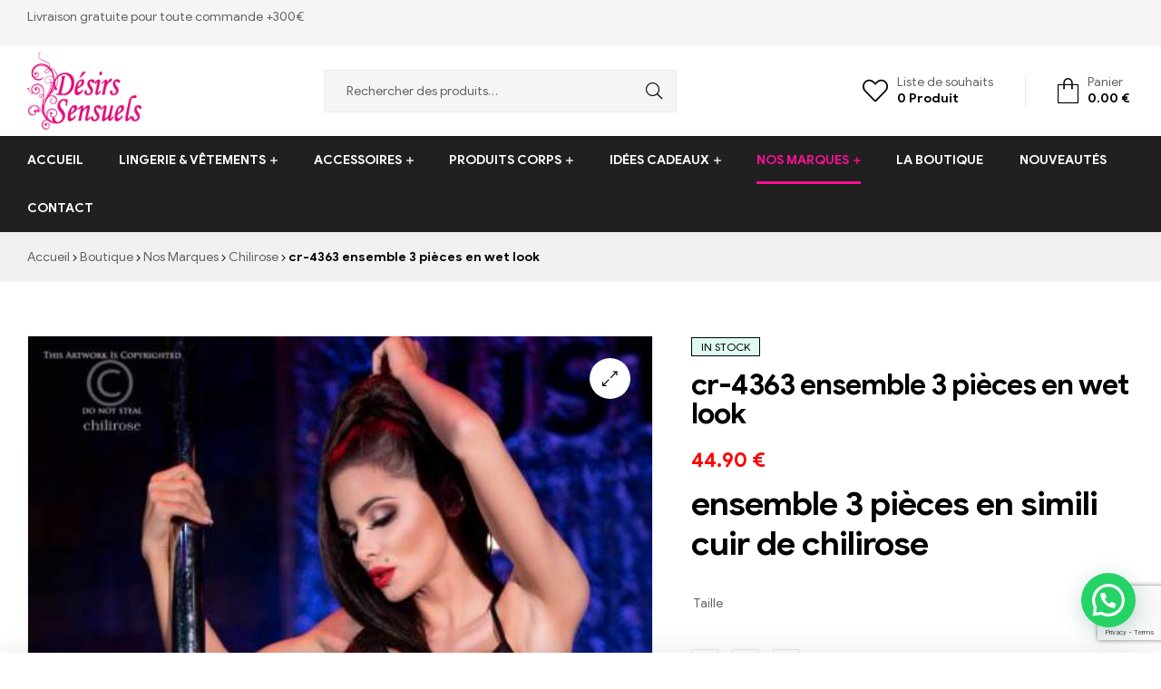

--- FILE ---
content_type: text/html; charset=UTF-8
request_url: https://desirs-sensuels.com/boutique/desirs-sensuels-set-ensemble-3-pieces-simili-cuir-chiliorse/
body_size: 28335
content:
<!doctype html>
<html lang="fr-FR">
<head>
	<meta charset="UTF-8">
	<meta name="viewport" content="width=device-width, initial-scale=1.0, maximum-scale=1.0, user-scalable=0">
	<link rel="profile" href="//gmpg.org/xfn/11">
	<meta name='robots' content='index, follow, max-image-preview:large, max-snippet:-1, max-video-preview:-1' />
<link rel="dns-prefetch" href="//fonts.googleapis.com">
<link rel="dns-prefetch" href="//s.w.org">

	<!-- This site is optimized with the Yoast SEO plugin v26.8 - https://yoast.com/product/yoast-seo-wordpress/ -->
	<title>cr-4363 ensemble 3 pièces en wet look - Desirs Sensuels</title>
	<meta name="description" content="cr-4363 ensemble de 3 pièces de désirs sensuels en simili cuir de chilirose , jupe , string , et top avec bas jarretières inclus" />
	<link rel="canonical" href="https://desirs-sensuels.com/boutique/desirs-sensuels-set-ensemble-3-pieces-simili-cuir-chiliorse/" />
	<meta property="og:locale" content="fr_FR" />
	<meta property="og:type" content="article" />
	<meta property="og:title" content="cr-4363 ensemble 3 pièces en wet look - Desirs Sensuels" />
	<meta property="og:description" content="cr-4363 ensemble de 3 pièces de désirs sensuels en simili cuir de chilirose , jupe , string , et top avec bas jarretières inclus" />
	<meta property="og:url" content="https://desirs-sensuels.com/boutique/desirs-sensuels-set-ensemble-3-pieces-simili-cuir-chiliorse/" />
	<meta property="og:site_name" content="Desirs Sensuels" />
	<meta property="article:modified_time" content="2022-12-17T10:49:24+00:00" />
	<meta property="og:image" content="https://desirs-sensuels.com/wp-content/uploads/2021/04/cr-4363-l-black.jpg" />
	<meta property="og:image:width" content="458" />
	<meta property="og:image:height" content="687" />
	<meta property="og:image:type" content="image/jpeg" />
	<meta name="twitter:card" content="summary_large_image" />
	<meta name="twitter:label1" content="Durée de lecture estimée" />
	<meta name="twitter:data1" content="1 minute" />
	<script type="application/ld+json" class="yoast-schema-graph">{"@context":"https://schema.org","@graph":[{"@type":"WebPage","@id":"https://desirs-sensuels.com/boutique/desirs-sensuels-set-ensemble-3-pieces-simili-cuir-chiliorse/","url":"https://desirs-sensuels.com/boutique/desirs-sensuels-set-ensemble-3-pieces-simili-cuir-chiliorse/","name":"cr-4363 ensemble 3 pièces en wet look - Desirs Sensuels","isPartOf":{"@id":"https://desirs-sensuels.com/#website"},"primaryImageOfPage":{"@id":"https://desirs-sensuels.com/boutique/desirs-sensuels-set-ensemble-3-pieces-simili-cuir-chiliorse/#primaryimage"},"image":{"@id":"https://desirs-sensuels.com/boutique/desirs-sensuels-set-ensemble-3-pieces-simili-cuir-chiliorse/#primaryimage"},"thumbnailUrl":"https://desirs-sensuels.com/wp-content/uploads/2021/04/cr-4363-l-black.jpg","datePublished":"2021-04-05T17:05:37+00:00","dateModified":"2022-12-17T10:49:24+00:00","description":"cr-4363 ensemble de 3 pièces de désirs sensuels en simili cuir de chilirose , jupe , string , et top avec bas jarretières inclus","breadcrumb":{"@id":"https://desirs-sensuels.com/boutique/desirs-sensuels-set-ensemble-3-pieces-simili-cuir-chiliorse/#breadcrumb"},"inLanguage":"fr-FR","potentialAction":[{"@type":"ReadAction","target":["https://desirs-sensuels.com/boutique/desirs-sensuels-set-ensemble-3-pieces-simili-cuir-chiliorse/"]}]},{"@type":"ImageObject","inLanguage":"fr-FR","@id":"https://desirs-sensuels.com/boutique/desirs-sensuels-set-ensemble-3-pieces-simili-cuir-chiliorse/#primaryimage","url":"https://desirs-sensuels.com/wp-content/uploads/2021/04/cr-4363-l-black.jpg","contentUrl":"https://desirs-sensuels.com/wp-content/uploads/2021/04/cr-4363-l-black.jpg","width":458,"height":687},{"@type":"BreadcrumbList","@id":"https://desirs-sensuels.com/boutique/desirs-sensuels-set-ensemble-3-pieces-simili-cuir-chiliorse/#breadcrumb","itemListElement":[{"@type":"ListItem","position":1,"name":"Accueil","item":"https://desirs-sensuels.com/"},{"@type":"ListItem","position":2,"name":"Boutique","item":"https://desirs-sensuels.com/boutique/"},{"@type":"ListItem","position":3,"name":"cr-4363 ensemble 3 pièces en wet look"}]},{"@type":"WebSite","@id":"https://desirs-sensuels.com/#website","url":"https://desirs-sensuels.com/","name":"Desirs Sensuels","description":"Désirs Sensuels – 13 bis rue Victor Baltard,   77410 Claye Souilly","publisher":{"@id":"https://desirs-sensuels.com/#organization"},"potentialAction":[{"@type":"SearchAction","target":{"@type":"EntryPoint","urlTemplate":"https://desirs-sensuels.com/?s={search_term_string}"},"query-input":{"@type":"PropertyValueSpecification","valueRequired":true,"valueName":"search_term_string"}}],"inLanguage":"fr-FR"},{"@type":"Organization","@id":"https://desirs-sensuels.com/#organization","name":"Desirs Sensuels","url":"https://desirs-sensuels.com/","logo":{"@type":"ImageObject","inLanguage":"fr-FR","@id":"https://desirs-sensuels.com/#/schema/logo/image/","url":"https://desirs-sensuels.com/wp-content/uploads/2023/05/logo-desis-sensuels.png","contentUrl":"https://desirs-sensuels.com/wp-content/uploads/2023/05/logo-desis-sensuels.png","width":150,"height":103,"caption":"Desirs  Sensuels"},"image":{"@id":"https://desirs-sensuels.com/#/schema/logo/image/"}}]}</script>
	<!-- / Yoast SEO plugin. -->


<link rel="alternate" type="application/rss+xml" title="Desirs  Sensuels &raquo; Flux" href="https://desirs-sensuels.com/feed/" />
<link rel="alternate" type="application/rss+xml" title="Desirs  Sensuels &raquo; Flux des commentaires" href="https://desirs-sensuels.com/comments/feed/" />
<link rel="alternate" title="oEmbed (JSON)" type="application/json+oembed" href="https://desirs-sensuels.com/wp-json/oembed/1.0/embed?url=https%3A%2F%2Fdesirs-sensuels.com%2Fboutique%2Fdesirs-sensuels-set-ensemble-3-pieces-simili-cuir-chiliorse%2F" />
<link rel="alternate" title="oEmbed (XML)" type="text/xml+oembed" href="https://desirs-sensuels.com/wp-json/oembed/1.0/embed?url=https%3A%2F%2Fdesirs-sensuels.com%2Fboutique%2Fdesirs-sensuels-set-ensemble-3-pieces-simili-cuir-chiliorse%2F&#038;format=xml" />
<style id='wp-img-auto-sizes-contain-inline-css' type='text/css'>
img:is([sizes=auto i],[sizes^="auto," i]){contain-intrinsic-size:3000px 1500px}
/*# sourceURL=wp-img-auto-sizes-contain-inline-css */
</style>
<link rel='stylesheet' id='hfe-widgets-style-css' href='https://desirs-sensuels.com/wp-content/plugins/header-footer-elementor/inc/widgets-css/frontend.css?ver=2.2.3' type='text/css' media='all' />
<style id='wp-emoji-styles-inline-css' type='text/css'>

	img.wp-smiley, img.emoji {
		display: inline !important;
		border: none !important;
		box-shadow: none !important;
		height: 1em !important;
		width: 1em !important;
		margin: 0 0.07em !important;
		vertical-align: -0.1em !important;
		background: none !important;
		padding: 0 !important;
	}
/*# sourceURL=wp-emoji-styles-inline-css */
</style>
<link rel='stylesheet' id='wp-block-library-css' href='https://desirs-sensuels.com/wp-includes/css/dist/block-library/style.min.css?ver=6.9' type='text/css' media='all' />
<link rel='stylesheet' id='wc-blocks-style-css' href='https://desirs-sensuels.com/wp-content/plugins/woocommerce/assets/client/blocks/wc-blocks.css?ver=wc-10.4.3' type='text/css' media='all' />
<style id='global-styles-inline-css' type='text/css'>
:root{--wp--preset--aspect-ratio--square: 1;--wp--preset--aspect-ratio--4-3: 4/3;--wp--preset--aspect-ratio--3-4: 3/4;--wp--preset--aspect-ratio--3-2: 3/2;--wp--preset--aspect-ratio--2-3: 2/3;--wp--preset--aspect-ratio--16-9: 16/9;--wp--preset--aspect-ratio--9-16: 9/16;--wp--preset--color--black: #000000;--wp--preset--color--cyan-bluish-gray: #abb8c3;--wp--preset--color--white: #ffffff;--wp--preset--color--pale-pink: #f78da7;--wp--preset--color--vivid-red: #cf2e2e;--wp--preset--color--luminous-vivid-orange: #ff6900;--wp--preset--color--luminous-vivid-amber: #fcb900;--wp--preset--color--light-green-cyan: #7bdcb5;--wp--preset--color--vivid-green-cyan: #00d084;--wp--preset--color--pale-cyan-blue: #8ed1fc;--wp--preset--color--vivid-cyan-blue: #0693e3;--wp--preset--color--vivid-purple: #9b51e0;--wp--preset--gradient--vivid-cyan-blue-to-vivid-purple: linear-gradient(135deg,rgb(6,147,227) 0%,rgb(155,81,224) 100%);--wp--preset--gradient--light-green-cyan-to-vivid-green-cyan: linear-gradient(135deg,rgb(122,220,180) 0%,rgb(0,208,130) 100%);--wp--preset--gradient--luminous-vivid-amber-to-luminous-vivid-orange: linear-gradient(135deg,rgb(252,185,0) 0%,rgb(255,105,0) 100%);--wp--preset--gradient--luminous-vivid-orange-to-vivid-red: linear-gradient(135deg,rgb(255,105,0) 0%,rgb(207,46,46) 100%);--wp--preset--gradient--very-light-gray-to-cyan-bluish-gray: linear-gradient(135deg,rgb(238,238,238) 0%,rgb(169,184,195) 100%);--wp--preset--gradient--cool-to-warm-spectrum: linear-gradient(135deg,rgb(74,234,220) 0%,rgb(151,120,209) 20%,rgb(207,42,186) 40%,rgb(238,44,130) 60%,rgb(251,105,98) 80%,rgb(254,248,76) 100%);--wp--preset--gradient--blush-light-purple: linear-gradient(135deg,rgb(255,206,236) 0%,rgb(152,150,240) 100%);--wp--preset--gradient--blush-bordeaux: linear-gradient(135deg,rgb(254,205,165) 0%,rgb(254,45,45) 50%,rgb(107,0,62) 100%);--wp--preset--gradient--luminous-dusk: linear-gradient(135deg,rgb(255,203,112) 0%,rgb(199,81,192) 50%,rgb(65,88,208) 100%);--wp--preset--gradient--pale-ocean: linear-gradient(135deg,rgb(255,245,203) 0%,rgb(182,227,212) 50%,rgb(51,167,181) 100%);--wp--preset--gradient--electric-grass: linear-gradient(135deg,rgb(202,248,128) 0%,rgb(113,206,126) 100%);--wp--preset--gradient--midnight: linear-gradient(135deg,rgb(2,3,129) 0%,rgb(40,116,252) 100%);--wp--preset--font-size--small: 14px;--wp--preset--font-size--medium: 23px;--wp--preset--font-size--large: 26px;--wp--preset--font-size--x-large: 42px;--wp--preset--font-size--normal: 16px;--wp--preset--font-size--huge: 37px;--wp--preset--spacing--20: 0.44rem;--wp--preset--spacing--30: 0.67rem;--wp--preset--spacing--40: 1rem;--wp--preset--spacing--50: 1.5rem;--wp--preset--spacing--60: 2.25rem;--wp--preset--spacing--70: 3.38rem;--wp--preset--spacing--80: 5.06rem;--wp--preset--shadow--natural: 6px 6px 9px rgba(0, 0, 0, 0.2);--wp--preset--shadow--deep: 12px 12px 50px rgba(0, 0, 0, 0.4);--wp--preset--shadow--sharp: 6px 6px 0px rgba(0, 0, 0, 0.2);--wp--preset--shadow--outlined: 6px 6px 0px -3px rgb(255, 255, 255), 6px 6px rgb(0, 0, 0);--wp--preset--shadow--crisp: 6px 6px 0px rgb(0, 0, 0);}:where(.is-layout-flex){gap: 0.5em;}:where(.is-layout-grid){gap: 0.5em;}body .is-layout-flex{display: flex;}.is-layout-flex{flex-wrap: wrap;align-items: center;}.is-layout-flex > :is(*, div){margin: 0;}body .is-layout-grid{display: grid;}.is-layout-grid > :is(*, div){margin: 0;}:where(.wp-block-columns.is-layout-flex){gap: 2em;}:where(.wp-block-columns.is-layout-grid){gap: 2em;}:where(.wp-block-post-template.is-layout-flex){gap: 1.25em;}:where(.wp-block-post-template.is-layout-grid){gap: 1.25em;}.has-black-color{color: var(--wp--preset--color--black) !important;}.has-cyan-bluish-gray-color{color: var(--wp--preset--color--cyan-bluish-gray) !important;}.has-white-color{color: var(--wp--preset--color--white) !important;}.has-pale-pink-color{color: var(--wp--preset--color--pale-pink) !important;}.has-vivid-red-color{color: var(--wp--preset--color--vivid-red) !important;}.has-luminous-vivid-orange-color{color: var(--wp--preset--color--luminous-vivid-orange) !important;}.has-luminous-vivid-amber-color{color: var(--wp--preset--color--luminous-vivid-amber) !important;}.has-light-green-cyan-color{color: var(--wp--preset--color--light-green-cyan) !important;}.has-vivid-green-cyan-color{color: var(--wp--preset--color--vivid-green-cyan) !important;}.has-pale-cyan-blue-color{color: var(--wp--preset--color--pale-cyan-blue) !important;}.has-vivid-cyan-blue-color{color: var(--wp--preset--color--vivid-cyan-blue) !important;}.has-vivid-purple-color{color: var(--wp--preset--color--vivid-purple) !important;}.has-black-background-color{background-color: var(--wp--preset--color--black) !important;}.has-cyan-bluish-gray-background-color{background-color: var(--wp--preset--color--cyan-bluish-gray) !important;}.has-white-background-color{background-color: var(--wp--preset--color--white) !important;}.has-pale-pink-background-color{background-color: var(--wp--preset--color--pale-pink) !important;}.has-vivid-red-background-color{background-color: var(--wp--preset--color--vivid-red) !important;}.has-luminous-vivid-orange-background-color{background-color: var(--wp--preset--color--luminous-vivid-orange) !important;}.has-luminous-vivid-amber-background-color{background-color: var(--wp--preset--color--luminous-vivid-amber) !important;}.has-light-green-cyan-background-color{background-color: var(--wp--preset--color--light-green-cyan) !important;}.has-vivid-green-cyan-background-color{background-color: var(--wp--preset--color--vivid-green-cyan) !important;}.has-pale-cyan-blue-background-color{background-color: var(--wp--preset--color--pale-cyan-blue) !important;}.has-vivid-cyan-blue-background-color{background-color: var(--wp--preset--color--vivid-cyan-blue) !important;}.has-vivid-purple-background-color{background-color: var(--wp--preset--color--vivid-purple) !important;}.has-black-border-color{border-color: var(--wp--preset--color--black) !important;}.has-cyan-bluish-gray-border-color{border-color: var(--wp--preset--color--cyan-bluish-gray) !important;}.has-white-border-color{border-color: var(--wp--preset--color--white) !important;}.has-pale-pink-border-color{border-color: var(--wp--preset--color--pale-pink) !important;}.has-vivid-red-border-color{border-color: var(--wp--preset--color--vivid-red) !important;}.has-luminous-vivid-orange-border-color{border-color: var(--wp--preset--color--luminous-vivid-orange) !important;}.has-luminous-vivid-amber-border-color{border-color: var(--wp--preset--color--luminous-vivid-amber) !important;}.has-light-green-cyan-border-color{border-color: var(--wp--preset--color--light-green-cyan) !important;}.has-vivid-green-cyan-border-color{border-color: var(--wp--preset--color--vivid-green-cyan) !important;}.has-pale-cyan-blue-border-color{border-color: var(--wp--preset--color--pale-cyan-blue) !important;}.has-vivid-cyan-blue-border-color{border-color: var(--wp--preset--color--vivid-cyan-blue) !important;}.has-vivid-purple-border-color{border-color: var(--wp--preset--color--vivid-purple) !important;}.has-vivid-cyan-blue-to-vivid-purple-gradient-background{background: var(--wp--preset--gradient--vivid-cyan-blue-to-vivid-purple) !important;}.has-light-green-cyan-to-vivid-green-cyan-gradient-background{background: var(--wp--preset--gradient--light-green-cyan-to-vivid-green-cyan) !important;}.has-luminous-vivid-amber-to-luminous-vivid-orange-gradient-background{background: var(--wp--preset--gradient--luminous-vivid-amber-to-luminous-vivid-orange) !important;}.has-luminous-vivid-orange-to-vivid-red-gradient-background{background: var(--wp--preset--gradient--luminous-vivid-orange-to-vivid-red) !important;}.has-very-light-gray-to-cyan-bluish-gray-gradient-background{background: var(--wp--preset--gradient--very-light-gray-to-cyan-bluish-gray) !important;}.has-cool-to-warm-spectrum-gradient-background{background: var(--wp--preset--gradient--cool-to-warm-spectrum) !important;}.has-blush-light-purple-gradient-background{background: var(--wp--preset--gradient--blush-light-purple) !important;}.has-blush-bordeaux-gradient-background{background: var(--wp--preset--gradient--blush-bordeaux) !important;}.has-luminous-dusk-gradient-background{background: var(--wp--preset--gradient--luminous-dusk) !important;}.has-pale-ocean-gradient-background{background: var(--wp--preset--gradient--pale-ocean) !important;}.has-electric-grass-gradient-background{background: var(--wp--preset--gradient--electric-grass) !important;}.has-midnight-gradient-background{background: var(--wp--preset--gradient--midnight) !important;}.has-small-font-size{font-size: var(--wp--preset--font-size--small) !important;}.has-medium-font-size{font-size: var(--wp--preset--font-size--medium) !important;}.has-large-font-size{font-size: var(--wp--preset--font-size--large) !important;}.has-x-large-font-size{font-size: var(--wp--preset--font-size--x-large) !important;}
/*# sourceURL=global-styles-inline-css */
</style>

<style id='classic-theme-styles-inline-css' type='text/css'>
/*! This file is auto-generated */
.wp-block-button__link{color:#fff;background-color:#32373c;border-radius:9999px;box-shadow:none;text-decoration:none;padding:calc(.667em + 2px) calc(1.333em + 2px);font-size:1.125em}.wp-block-file__button{background:#32373c;color:#fff;text-decoration:none}
/*# sourceURL=/wp-includes/css/classic-themes.min.css */
</style>
<link rel='stylesheet' id='shopic-gutenberg-blocks-css' href='https://desirs-sensuels.com/wp-content/themes/shopic/assets/css/base/gutenberg-blocks.css?ver=2.2.3' type='text/css' media='all' />
<link rel='stylesheet' id='contact-form-7-css' href='https://desirs-sensuels.com/wp-content/plugins/contact-form-7/includes/css/styles.css?ver=6.1.4' type='text/css' media='all' />
<link rel='stylesheet' id='photoswipe-css' href='https://desirs-sensuels.com/wp-content/plugins/woocommerce/assets/css/photoswipe/photoswipe.min.css?ver=10.4.3' type='text/css' media='all' />
<link rel='stylesheet' id='photoswipe-default-skin-css' href='https://desirs-sensuels.com/wp-content/plugins/woocommerce/assets/css/photoswipe/default-skin/default-skin.min.css?ver=10.4.3' type='text/css' media='all' />
<style id='woocommerce-inline-inline-css' type='text/css'>
.woocommerce form .form-row .required { visibility: visible; }
/*# sourceURL=woocommerce-inline-inline-css */
</style>
<link rel='stylesheet' id='wp-bottom-menu-css' href='https://desirs-sensuels.com/wp-content/plugins/wp-bottom-menu/assets/css/style.css?ver=2.2.3' type='text/css' media='all' />
<link rel='stylesheet' id='font-awesome-css' href='https://desirs-sensuels.com/wp-content/plugins/elementor/assets/lib/font-awesome/css/font-awesome.min.css?ver=4.7.0' type='text/css' media='all' />
<link rel='stylesheet' id='hfe-style-css' href='https://desirs-sensuels.com/wp-content/plugins/header-footer-elementor/assets/css/header-footer-elementor.css?ver=2.2.3' type='text/css' media='all' />
<link rel='stylesheet' id='elementor-icons-css' href='https://desirs-sensuels.com/wp-content/plugins/elementor/assets/lib/eicons/css/elementor-icons.min.css?ver=5.20.0' type='text/css' media='all' />
<link rel='stylesheet' id='elementor-frontend-css' href='https://desirs-sensuels.com/wp-content/plugins/elementor/assets/css/frontend-lite.min.css?ver=3.13.2' type='text/css' media='all' />
<link rel='stylesheet' id='swiper-css' href='https://desirs-sensuels.com/wp-content/plugins/elementor/assets/lib/swiper/v8/css/swiper.min.css?ver=8.4.5' type='text/css' media='all' />
<link rel='stylesheet' id='elementor-post-3671-css' href='https://desirs-sensuels.com/wp-content/uploads/elementor/css/post-3671.css?ver=1684320040' type='text/css' media='all' />
<link rel='stylesheet' id='elementor-global-css' href='https://desirs-sensuels.com/wp-content/uploads/elementor/css/global.css?ver=1684320040' type='text/css' media='all' />
<link rel='stylesheet' id='elementor-post-6289-css' href='https://desirs-sensuels.com/wp-content/uploads/elementor/css/post-6289.css?ver=1686101690' type='text/css' media='all' />
<link rel='stylesheet' id='woo-variation-swatches-css' href='https://desirs-sensuels.com/wp-content/plugins/woo-variation-swatches/assets/css/frontend.min.css?ver=1743435635' type='text/css' media='all' />
<style id='woo-variation-swatches-inline-css' type='text/css'>
:root {
--wvs-tick:url("data:image/svg+xml;utf8,%3Csvg filter='drop-shadow(0px 0px 2px rgb(0 0 0 / .8))' xmlns='http://www.w3.org/2000/svg'  viewBox='0 0 30 30'%3E%3Cpath fill='none' stroke='%23ffffff' stroke-linecap='round' stroke-linejoin='round' stroke-width='4' d='M4 16L11 23 27 7'/%3E%3C/svg%3E");

--wvs-cross:url("data:image/svg+xml;utf8,%3Csvg filter='drop-shadow(0px 0px 5px rgb(255 255 255 / .6))' xmlns='http://www.w3.org/2000/svg' width='72px' height='72px' viewBox='0 0 24 24'%3E%3Cpath fill='none' stroke='%23ff0000' stroke-linecap='round' stroke-width='0.6' d='M5 5L19 19M19 5L5 19'/%3E%3C/svg%3E");
--wvs-single-product-item-width:30px;
--wvs-single-product-item-height:30px;
--wvs-single-product-item-font-size:16px}
/*# sourceURL=woo-variation-swatches-inline-css */
</style>
<link rel='stylesheet' id='slick-css' href='https://desirs-sensuels.com/wp-content/plugins/woo-smart-quick-view/assets/libs/slick/slick.css?ver=6.9' type='text/css' media='all' />
<link rel='stylesheet' id='perfect-scrollbar-css' href='https://desirs-sensuels.com/wp-content/plugins/woo-smart-quick-view/assets/libs/perfect-scrollbar/css/perfect-scrollbar.min.css?ver=6.9' type='text/css' media='all' />
<link rel='stylesheet' id='perfect-scrollbar-wpc-css' href='https://desirs-sensuels.com/wp-content/plugins/woo-smart-quick-view/assets/libs/perfect-scrollbar/css/custom-theme.css?ver=6.9' type='text/css' media='all' />
<link rel='stylesheet' id='magnific-popup-css' href='https://desirs-sensuels.com/wp-content/themes/shopic/assets/css/libs/magnific-popup.css?ver=2.2.3' type='text/css' media='all' />
<link rel='stylesheet' id='woosq-feather-css' href='https://desirs-sensuels.com/wp-content/plugins/woo-smart-quick-view/assets/libs/feather/feather.css?ver=6.9' type='text/css' media='all' />
<link rel='stylesheet' id='woosq-frontend-css' href='https://desirs-sensuels.com/wp-content/plugins/woo-smart-quick-view/assets/css/frontend.css?ver=4.1.6' type='text/css' media='all' />
<link rel='stylesheet' id='woosw-icons-css' href='https://desirs-sensuels.com/wp-content/plugins/woo-smart-wishlist/assets/css/icons.css?ver=4.9.9' type='text/css' media='all' />
<link rel='stylesheet' id='woosw-frontend-css' href='https://desirs-sensuels.com/wp-content/plugins/woo-smart-wishlist/assets/css/frontend.css?ver=4.9.9' type='text/css' media='all' />
<style id='woosw-frontend-inline-css' type='text/css'>
.woosw-popup .woosw-popup-inner .woosw-popup-content .woosw-popup-content-bot .woosw-notice { background-color: #5fbd74; } .woosw-popup .woosw-popup-inner .woosw-popup-content .woosw-popup-content-bot .woosw-popup-content-bot-inner a:hover { color: #5fbd74; border-color: #5fbd74; } 
/*# sourceURL=woosw-frontend-inline-css */
</style>
<link rel='stylesheet' id='shopic-style-css' href='https://desirs-sensuels.com/wp-content/themes/shopic/style.css?ver=2.2.3' type='text/css' media='all' />
<style id='shopic-style-inline-css' type='text/css'>
body{--primary:#FD0202;--primary_hover:#E50101;--secondary:#FD0202;--text:#626262;--accent:#000000;--light:#999999;}
/*# sourceURL=shopic-style-inline-css */
</style>
<link rel='stylesheet' id='joinchat-css' href='https://desirs-sensuels.com/wp-content/plugins/creame-whatsapp-me/public/css/joinchat-btn.min.css?ver=5.2.3' type='text/css' media='all' />
<style id='joinchat-inline-css' type='text/css'>
.joinchat{--red:37;--green:211;--blue:102;--bw:100}
/*# sourceURL=joinchat-inline-css */
</style>
<link rel='stylesheet' id='shopic-elementor-css' href='https://desirs-sensuels.com/wp-content/themes/shopic/assets/css/base/elementor.css?ver=2.2.3' type='text/css' media='all' />
<link rel='stylesheet' id='hfe-elementor-icons-css' href='https://desirs-sensuels.com/wp-content/plugins/elementor/assets/lib/eicons/css/elementor-icons.min.css?ver=5.34.0' type='text/css' media='all' />
<link rel='stylesheet' id='hfe-icons-list-css' href='https://desirs-sensuels.com/wp-content/plugins/elementor/assets/css/widget-icon-list.min.css?ver=3.24.3' type='text/css' media='all' />
<link rel='stylesheet' id='hfe-social-icons-css' href='https://desirs-sensuels.com/wp-content/plugins/elementor/assets/css/widget-social-icons.min.css?ver=3.24.0' type='text/css' media='all' />
<link rel='stylesheet' id='hfe-social-share-icons-brands-css' href='https://desirs-sensuels.com/wp-content/plugins/elementor/assets/lib/font-awesome/css/brands.css?ver=5.15.3' type='text/css' media='all' />
<link rel='stylesheet' id='hfe-social-share-icons-fontawesome-css' href='https://desirs-sensuels.com/wp-content/plugins/elementor/assets/lib/font-awesome/css/fontawesome.css?ver=5.15.3' type='text/css' media='all' />
<link rel='stylesheet' id='hfe-nav-menu-icons-css' href='https://desirs-sensuels.com/wp-content/plugins/elementor/assets/lib/font-awesome/css/solid.css?ver=5.15.3' type='text/css' media='all' />
<link rel='stylesheet' id='shopic-woocommerce-style-css' href='https://desirs-sensuels.com/wp-content/themes/shopic/assets/css/woocommerce/woocommerce.css?ver=2.2.3' type='text/css' media='all' />
<link rel='stylesheet' id='tooltipster-css' href='https://desirs-sensuels.com/wp-content/themes/shopic/assets/css/libs/tooltipster.bundle.min.css?ver=2.2.3' type='text/css' media='all' />
<link rel='stylesheet' id='shopic-child-style-css' href='https://desirs-sensuels.com/wp-content/themes/shopic-child/style.css?ver=2.2.3' type='text/css' media='all' />
<script type="text/template" id="tmpl-variation-template">
	<div class="woocommerce-variation-description">{{{ data.variation.variation_description }}}</div>
	<div class="woocommerce-variation-price">{{{ data.variation.price_html }}}</div>
	<div class="woocommerce-variation-availability">{{{ data.variation.availability_html }}}</div>
</script>
<script type="text/template" id="tmpl-unavailable-variation-template">
	<p role="alert">Désolé, ce produit n&rsquo;est pas disponible. Veuillez choisir une combinaison différente.</p>
</script>
<script type="text/javascript" src="https://desirs-sensuels.com/wp-includes/js/jquery/jquery.min.js?ver=3.7.1" id="jquery-core-js"></script>
<script type="text/javascript" src="https://desirs-sensuels.com/wp-includes/js/jquery/jquery-migrate.min.js?ver=3.4.1" id="jquery-migrate-js"></script>
<script type="text/javascript" id="jquery-js-after">
/* <![CDATA[ */
!function($){"use strict";$(document).ready(function(){$(this).scrollTop()>100&&$(".hfe-scroll-to-top-wrap").removeClass("hfe-scroll-to-top-hide"),$(window).scroll(function(){$(this).scrollTop()<100?$(".hfe-scroll-to-top-wrap").fadeOut(300):$(".hfe-scroll-to-top-wrap").fadeIn(300)}),$(".hfe-scroll-to-top-wrap").on("click",function(){$("html, body").animate({scrollTop:0},300);return!1})})}(jQuery);
//# sourceURL=jquery-js-after
/* ]]> */
</script>
<script type="text/javascript" src="https://desirs-sensuels.com/wp-content/plugins/woocommerce/assets/js/jquery-blockui/jquery.blockUI.min.js?ver=2.7.0-wc.10.4.3" id="wc-jquery-blockui-js" data-wp-strategy="defer"></script>
<script type="text/javascript" id="wc-add-to-cart-js-extra">
/* <![CDATA[ */
var wc_add_to_cart_params = {"ajax_url":"/wp-admin/admin-ajax.php","wc_ajax_url":"/?wc-ajax=%%endpoint%%","i18n_view_cart":"","cart_url":"https://desirs-sensuels.com/panier/","is_cart":"","cart_redirect_after_add":"no"};
//# sourceURL=wc-add-to-cart-js-extra
/* ]]> */
</script>
<script type="text/javascript" src="https://desirs-sensuels.com/wp-content/plugins/woocommerce/assets/js/frontend/add-to-cart.min.js?ver=10.4.3" id="wc-add-to-cart-js" defer="defer" data-wp-strategy="defer"></script>
<script type="text/javascript" src="https://desirs-sensuels.com/wp-content/plugins/woocommerce/assets/js/zoom/jquery.zoom.min.js?ver=1.7.21-wc.10.4.3" id="wc-zoom-js" defer="defer" data-wp-strategy="defer"></script>
<script type="text/javascript" src="https://desirs-sensuels.com/wp-content/plugins/woocommerce/assets/js/flexslider/jquery.flexslider.min.js?ver=2.7.2-wc.10.4.3" id="wc-flexslider-js" defer="defer" data-wp-strategy="defer"></script>
<script type="text/javascript" src="https://desirs-sensuels.com/wp-content/plugins/woocommerce/assets/js/photoswipe/photoswipe.min.js?ver=4.1.1-wc.10.4.3" id="wc-photoswipe-js" defer="defer" data-wp-strategy="defer"></script>
<script type="text/javascript" src="https://desirs-sensuels.com/wp-content/plugins/woocommerce/assets/js/photoswipe/photoswipe-ui-default.min.js?ver=4.1.1-wc.10.4.3" id="wc-photoswipe-ui-default-js" defer="defer" data-wp-strategy="defer"></script>
<script type="text/javascript" id="wc-single-product-js-extra">
/* <![CDATA[ */
var wc_single_product_params = {"i18n_required_rating_text":"Veuillez s\u00e9lectionner une note","i18n_rating_options":["1\u00a0\u00e9toile sur 5","2\u00a0\u00e9toiles sur 5","3\u00a0\u00e9toiles sur 5","4\u00a0\u00e9toiles sur 5","5\u00a0\u00e9toiles sur 5"],"i18n_product_gallery_trigger_text":"Voir la galerie d\u2019images en plein \u00e9cran","review_rating_required":"yes","flexslider":{"rtl":false,"animation":"slide","smoothHeight":true,"directionNav":false,"controlNav":"thumbnails","slideshow":false,"animationSpeed":500,"animationLoop":false,"allowOneSlide":false},"zoom_enabled":"1","zoom_options":[],"photoswipe_enabled":"1","photoswipe_options":{"shareEl":false,"closeOnScroll":false,"history":false,"hideAnimationDuration":0,"showAnimationDuration":0},"flexslider_enabled":"1"};
//# sourceURL=wc-single-product-js-extra
/* ]]> */
</script>
<script type="text/javascript" src="https://desirs-sensuels.com/wp-content/plugins/woocommerce/assets/js/frontend/single-product.min.js?ver=10.4.3" id="wc-single-product-js" defer="defer" data-wp-strategy="defer"></script>
<script type="text/javascript" src="https://desirs-sensuels.com/wp-content/plugins/woocommerce/assets/js/js-cookie/js.cookie.min.js?ver=2.1.4-wc.10.4.3" id="wc-js-cookie-js" data-wp-strategy="defer"></script>
<script type="text/javascript" id="woocommerce-js-extra">
/* <![CDATA[ */
var woocommerce_params = {"ajax_url":"/wp-admin/admin-ajax.php","wc_ajax_url":"/?wc-ajax=%%endpoint%%","i18n_password_show":"Afficher le mot de passe","i18n_password_hide":"Masquer le mot de passe"};
//# sourceURL=woocommerce-js-extra
/* ]]> */
</script>
<script type="text/javascript" src="https://desirs-sensuels.com/wp-content/plugins/woocommerce/assets/js/frontend/woocommerce.min.js?ver=10.4.3" id="woocommerce-js" defer="defer" data-wp-strategy="defer"></script>
<script type="text/javascript" src="https://desirs-sensuels.com/wp-includes/js/underscore.min.js?ver=1.13.7" id="underscore-js"></script>
<script type="text/javascript" id="wp-util-js-extra">
/* <![CDATA[ */
var _wpUtilSettings = {"ajax":{"url":"/wp-admin/admin-ajax.php"}};
//# sourceURL=wp-util-js-extra
/* ]]> */
</script>
<script type="text/javascript" src="https://desirs-sensuels.com/wp-includes/js/wp-util.min.js?ver=6.9" id="wp-util-js"></script>
<script type="text/javascript" id="WCPAY_ASSETS-js-extra">
/* <![CDATA[ */
var wcpayAssets = {"url":"https://desirs-sensuels.com/wp-content/plugins/woocommerce-payments/dist/"};
//# sourceURL=WCPAY_ASSETS-js-extra
/* ]]> */
</script>
<link rel="https://api.w.org/" href="https://desirs-sensuels.com/wp-json/" /><link rel="alternate" title="JSON" type="application/json" href="https://desirs-sensuels.com/wp-json/wp/v2/product/666" /><link rel="EditURI" type="application/rsd+xml" title="RSD" href="https://desirs-sensuels.com/xmlrpc.php?rsd" />
<meta name="generator" content="WordPress 6.9" />
<meta name="generator" content="WooCommerce 10.4.3" />
<link rel='shortlink' href='https://desirs-sensuels.com/?p=666' />
	<noscript><style>.woocommerce-product-gallery{ opacity: 1 !important; }</style></noscript>
	<meta name="generator" content="Elementor 3.13.2; features: e_dom_optimization, e_optimized_assets_loading, e_optimized_css_loading, a11y_improvements, additional_custom_breakpoints; settings: css_print_method-external, google_font-enabled, font_display-swap">
<meta name="generator" content="Powered by Slider Revolution 6.6.13 - responsive, Mobile-Friendly Slider Plugin for WordPress with comfortable drag and drop interface." />
<link rel="icon" href="https://desirs-sensuels.com/wp-content/uploads/2021/01/cropped-logo-desis-sensuels-32x32.png" sizes="32x32" />
<link rel="icon" href="https://desirs-sensuels.com/wp-content/uploads/2021/01/cropped-logo-desis-sensuels-192x192.png" sizes="192x192" />
<link rel="apple-touch-icon" href="https://desirs-sensuels.com/wp-content/uploads/2021/01/cropped-logo-desis-sensuels-180x180.png" />
<meta name="msapplication-TileImage" content="https://desirs-sensuels.com/wp-content/uploads/2021/01/cropped-logo-desis-sensuels-270x270.png" />
<script>function setREVStartSize(e){
			//window.requestAnimationFrame(function() {
				window.RSIW = window.RSIW===undefined ? window.innerWidth : window.RSIW;
				window.RSIH = window.RSIH===undefined ? window.innerHeight : window.RSIH;
				try {
					var pw = document.getElementById(e.c).parentNode.offsetWidth,
						newh;
					pw = pw===0 || isNaN(pw) || (e.l=="fullwidth" || e.layout=="fullwidth") ? window.RSIW : pw;
					e.tabw = e.tabw===undefined ? 0 : parseInt(e.tabw);
					e.thumbw = e.thumbw===undefined ? 0 : parseInt(e.thumbw);
					e.tabh = e.tabh===undefined ? 0 : parseInt(e.tabh);
					e.thumbh = e.thumbh===undefined ? 0 : parseInt(e.thumbh);
					e.tabhide = e.tabhide===undefined ? 0 : parseInt(e.tabhide);
					e.thumbhide = e.thumbhide===undefined ? 0 : parseInt(e.thumbhide);
					e.mh = e.mh===undefined || e.mh=="" || e.mh==="auto" ? 0 : parseInt(e.mh,0);
					if(e.layout==="fullscreen" || e.l==="fullscreen")
						newh = Math.max(e.mh,window.RSIH);
					else{
						e.gw = Array.isArray(e.gw) ? e.gw : [e.gw];
						for (var i in e.rl) if (e.gw[i]===undefined || e.gw[i]===0) e.gw[i] = e.gw[i-1];
						e.gh = e.el===undefined || e.el==="" || (Array.isArray(e.el) && e.el.length==0)? e.gh : e.el;
						e.gh = Array.isArray(e.gh) ? e.gh : [e.gh];
						for (var i in e.rl) if (e.gh[i]===undefined || e.gh[i]===0) e.gh[i] = e.gh[i-1];
											
						var nl = new Array(e.rl.length),
							ix = 0,
							sl;
						e.tabw = e.tabhide>=pw ? 0 : e.tabw;
						e.thumbw = e.thumbhide>=pw ? 0 : e.thumbw;
						e.tabh = e.tabhide>=pw ? 0 : e.tabh;
						e.thumbh = e.thumbhide>=pw ? 0 : e.thumbh;
						for (var i in e.rl) nl[i] = e.rl[i]<window.RSIW ? 0 : e.rl[i];
						sl = nl[0];
						for (var i in nl) if (sl>nl[i] && nl[i]>0) { sl = nl[i]; ix=i;}
						var m = pw>(e.gw[ix]+e.tabw+e.thumbw) ? 1 : (pw-(e.tabw+e.thumbw)) / (e.gw[ix]);
						newh =  (e.gh[ix] * m) + (e.tabh + e.thumbh);
					}
					var el = document.getElementById(e.c);
					if (el!==null && el) el.style.height = newh+"px";
					el = document.getElementById(e.c+"_wrapper");
					if (el!==null && el) {
						el.style.height = newh+"px";
						el.style.display = "block";
					}
				} catch(e){
					console.log("Failure at Presize of Slider:" + e)
				}
			//});
		  };</script>
<link rel='stylesheet' id='rs-plugin-settings-css' href='https://desirs-sensuels.com/wp-content/plugins/revslider/public/assets/css/rs6.css?ver=6.6.13' type='text/css' media='all' />
<style id='rs-plugin-settings-inline-css' type='text/css'>
#rs-demo-id {}
/*# sourceURL=rs-plugin-settings-inline-css */
</style>
</head>
<body class="wp-singular product-template-default single single-product postid-666 wp-custom-logo wp-embed-responsive wp-theme-shopic wp-child-theme-shopic-child theme-shopic woocommerce woocommerce-page woocommerce-no-js ehf-header ehf-footer ehf-template-shopic ehf-stylesheet-shopic-child woo-variation-swatches wvs-behavior-blur wvs-theme-shopic-child wvs-show-label wvs-tooltip chrome shopic-full-width-content has-post-thumbnail woocommerce-active product-style-1 single-product-1 elementor-default elementor-kit-3671">

<div id="page" class="hfeed site">
			<header id="masthead" itemscope="itemscope" itemtype="https://schema.org/WPHeader">
			<p class="main-title bhf-hidden" itemprop="headline"><a href="https://desirs-sensuels.com" title="Desirs  Sensuels" rel="home">Desirs  Sensuels</a></p>
					<div data-elementor-type="wp-post" data-elementor-id="6289" class="elementor elementor-6289">
									<div class="elementor-section elementor-top-section elementor-element elementor-element-3791071 elementor-section-height-min-height elementor-section-stretched elementor-hidden-tablet elementor-hidden-phone elementor-section-boxed elementor-section-height-default elementor-section-items-middle" data-id="3791071" data-element_type="section" data-settings="{&quot;stretch_section&quot;:&quot;section-stretched&quot;,&quot;background_background&quot;:&quot;classic&quot;}">
						<div class="elementor-container elementor-column-gap-no">
					<div class="elementor-column elementor-col-100 elementor-top-column elementor-element elementor-element-93db2d7" data-id="93db2d7" data-element_type="column">
			<div class="elementor-widget-wrap elementor-element-populated">
								<div class="elementor-element elementor-element-272d8d0 elementor-widget elementor-widget-text-editor" data-id="272d8d0" data-element_type="widget" data-widget_type="text-editor.default">
				<div class="elementor-widget-container">
			<style>/*! elementor - v3.13.2 - 11-05-2023 */
.elementor-widget-text-editor.elementor-drop-cap-view-stacked .elementor-drop-cap{background-color:#69727d;color:#fff}.elementor-widget-text-editor.elementor-drop-cap-view-framed .elementor-drop-cap{color:#69727d;border:3px solid;background-color:transparent}.elementor-widget-text-editor:not(.elementor-drop-cap-view-default) .elementor-drop-cap{margin-top:8px}.elementor-widget-text-editor:not(.elementor-drop-cap-view-default) .elementor-drop-cap-letter{width:1em;height:1em}.elementor-widget-text-editor .elementor-drop-cap{float:left;text-align:center;line-height:1;font-size:50px}.elementor-widget-text-editor .elementor-drop-cap-letter{display:inline-block}</style>				<p>Livraison gratuite pour toute commande +300€</p>						</div>
				</div>
					</div>
		</div>
							</div>
		</div>
				<div class="elementor-section elementor-top-section elementor-element elementor-element-7afe405 elementor-section-height-min-height elementor-section-stretched elementor-section-boxed elementor-section-height-default elementor-section-items-middle" data-id="7afe405" data-element_type="section" data-settings="{&quot;stretch_section&quot;:&quot;section-stretched&quot;}">
						<div class="elementor-container elementor-column-gap-no">
					<div class="elementor-column elementor-col-33 elementor-top-column elementor-element elementor-element-e0adcfe" data-id="e0adcfe" data-element_type="column">
			<div class="elementor-widget-wrap elementor-element-populated">
								<div class="elementor-element elementor-element-342d580 elementor-widget__width-auto elementor-hidden-desktop elementor-widget elementor-widget-shopic-vertical-menu" data-id="342d580" data-element_type="widget" data-widget_type="shopic-vertical-menu.default">
				<div class="elementor-widget-container">
			        <div class="elementor-canvas-menu-wrapper">
            			<a href="#" class="menu-mobile-nav-button">
				<span
					class="toggle-text screen-reader-text">Menu</span>
				<i class="shopic-icon-bars"></i>
			</a>
			        </div>
        		</div>
				</div>
				<div class="elementor-element elementor-element-0798009 elementor-widget__width-auto elementor-widget elementor-widget-shopic-site-logo" data-id="0798009" data-element_type="widget" data-widget_type="shopic-site-logo.default">
				<div class="elementor-widget-container">
			        <div class="elementor-site-logo-wrapper">
            		<div class="site-branding">
			<a href="https://desirs-sensuels.com/" class="custom-logo-link" rel="home"><img width="150" height="103" src="https://desirs-sensuels.com/wp-content/uploads/2023/05/logo-desis-sensuels.png" class="custom-logo" alt="Desirs  Sensuels" decoding="async" /></a>		<div class="site-branding-text">
							<p class="site-title"><a href="https://desirs-sensuels.com/"
										 rel="home">Desirs  Sensuels</a></p>
			
							<p class="site-description">Désirs Sensuels – 13 bis rue Victor Baltard,   77410 Claye Souilly</p>
					</div><!-- .site-branding-text -->
				</div>
		        </div>
        		</div>
				</div>
				<div class="elementor-element elementor-element-69a3ec1 cart-style-content-style-2 elementor-widget__width-auto elementor-hidden-desktop elementor-widget elementor-widget-shopic-header-group" data-id="69a3ec1" data-element_type="widget" data-widget_type="shopic-header-group.default">
				<div class="elementor-widget-container">
			        <div class="elementor-header-group-wrapper">
            <div class="header-group-action">
                
                
                
                                        <div class="site-header-cart menu">
                                    <a class="cart-contents" href="https://desirs-sensuels.com/panier/"
           title="Voir votre panier">
			                <span class="count">
                0            </span>
			            <div class="cart-style-2">
                <span class="cart-content">Panier</span>
				<span class="woocommerce-Price-amount amount"><bdi>0.00&nbsp;<span class="woocommerce-Price-currencySymbol">&euro;</span></bdi></span>            </div>
        </a>
		                                                    </div>
                                    </div>
        </div>
        		</div>
				</div>
					</div>
		</div>
				<div class="elementor-column elementor-col-33 elementor-top-column elementor-element elementor-element-0ceb3f2 elementor-hidden-tablet elementor-hidden-phone" data-id="0ceb3f2" data-element_type="column">
			<div class="elementor-widget-wrap elementor-element-populated">
								<div class="elementor-element elementor-element-7491992 search-form-style-content-style-1 elementor-widget elementor-widget-shopic-header-group" data-id="7491992" data-element_type="widget" data-widget_type="shopic-header-group.default">
				<div class="elementor-widget-container">
			        <div class="elementor-header-group-wrapper">
            <div class="header-group-action">
                            <div class="site-search">
				<div class="widget woocommerce widget_product_search">			<div class="ajax-search-result" style="display:none;">
			</div>
			<form role="search" method="get" class="woocommerce-product-search" action="https://desirs-sensuels.com/">
	<label class="screen-reader-text" for="woocommerce-product-search-field-0">Rechercher:</label>
	<input type="search" id="woocommerce-product-search-field-0" class="search-field" placeholder="Rechercher des produits&hellip;" autocomplete="off" value="" name="s" />
	<button type="submit" value="Recherche">Recherche</button>
	<input type="hidden" name="post_type" value="product" />
</form>
</div>            </div>
			
                
                
                            </div>
        </div>
        		</div>
				</div>
					</div>
		</div>
				<div class="elementor-column elementor-col-33 elementor-top-column elementor-element elementor-element-f61a5c3 elementor-hidden-tablet elementor-hidden-phone" data-id="f61a5c3" data-element_type="column">
			<div class="elementor-widget-wrap elementor-element-populated">
								<div class="elementor-element elementor-element-a082fc4 divider-header-group-action-yes wishlist-style-content-style-1 cart-style-content-style-1 elementor-widget elementor-widget-shopic-header-group" data-id="a082fc4" data-element_type="widget" data-widget_type="shopic-header-group.default">
				<div class="elementor-widget-container">
			        <div class="elementor-header-group-wrapper">
            <div class="header-group-action">
                
                
                            <div class="site-header-wishlist">
                <a class="header-wishlist" href="https://desirs-sensuels.com/favorie/WOOSW">
                    <i class="shopic-icon-heart"></i>
                    <span class="count">0</span>
                    <div class="wishlist-style-2">
                        <span class="wishlist-content">Liste de souhaits</span>
                        <span class="wishlist-count">
                        	<span class="wishlist-count-item">0</span>
							<span class="wishlist-count-text">Produit </span>
						</span>
                    </div>
                </a>
            </div>
			
                                        <div class="site-header-cart menu">
                                    <a class="cart-contents" href="https://desirs-sensuels.com/panier/"
           title="Voir votre panier">
			                <span class="count">
                0            </span>
			            <div class="cart-style-2">
                <span class="cart-content">Panier</span>
				<span class="woocommerce-Price-amount amount"><bdi>0.00&nbsp;<span class="woocommerce-Price-currencySymbol">&euro;</span></bdi></span>            </div>
        </a>
		                                                    </div>
                                    </div>
        </div>
        		</div>
				</div>
					</div>
		</div>
							</div>
		</div>
				<div class="elementor-section elementor-top-section elementor-element elementor-element-0eb1649 elementor-section-stretched elementor-hidden-tablet elementor-hidden-phone elementor-section-boxed elementor-section-height-default elementor-section-height-default" data-id="0eb1649" data-element_type="section" data-settings="{&quot;stretch_section&quot;:&quot;section-stretched&quot;,&quot;background_background&quot;:&quot;classic&quot;}">
						<div class="elementor-container elementor-column-gap-no">
					<div class="elementor-column elementor-col-100 elementor-top-column elementor-element elementor-element-6d12f4c" data-id="6d12f4c" data-element_type="column">
			<div class="elementor-widget-wrap elementor-element-populated">
								<div class="elementor-element elementor-element-1d4d0f7 poco-nav-menu-divider-yes elementor-widget elementor-widget-shopic-nav-menu" data-id="1d4d0f7" data-element_type="widget" data-widget_type="shopic-nav-menu.default">
				<div class="elementor-widget-container">
			        <div class="elementor-nav-menu-wrapper">
            		<nav class="main-navigation" role="navigation"
			 aria-label="Primary Navigation">
			<div class="primary-navigation"><ul id="menu-general" class="menu"><li id="menu-item-6976" class="menu-item menu-item-type-post_type menu-item-object-page menu-item-home menu-item-6976"><a href="https://desirs-sensuels.com/">Accueil</a></li>
<li id="menu-item-142" class="menu-item menu-item-type-taxonomy menu-item-object-product_cat current-product-ancestor menu-item-has-children menu-item-142"><a href="https://desirs-sensuels.com/categorie-produit/lingerie-vetements/">Lingerie &amp; vêtements</a>
<ul class="sub-menu">
	<li id="menu-item-149" class="menu-item menu-item-type-taxonomy menu-item-object-product_cat current-product-ancestor current-menu-parent current-product-parent menu-item-has-children menu-item-149"><a href="https://desirs-sensuels.com/categorie-produit/lingerie-vetements/lingerie-femme/">Lingerie Femme</a>
	<ul class="sub-menu">
		<li id="menu-item-7385" class="menu-item menu-item-type-custom menu-item-object-custom menu-item-7385"><a href="https://desirs-sensuels.com/categorie-produit/lingerie-vetements/lingerie-femme/babydolls/">babydolls</a></li>
		<li id="menu-item-7386" class="menu-item menu-item-type-custom menu-item-object-custom menu-item-7386"><a href="https://desirs-sensuels.com/categorie-produit/lingerie-vetements/lingerie-femme/nuisettes/">nuisettes</a></li>
		<li id="menu-item-7387" class="menu-item menu-item-type-custom menu-item-object-custom menu-item-7387"><a href="https://desirs-sensuels.com/categorie-produit/lingerie-vetements/lingerie-femme/bas-jarretelle/">bas-jarretelles</a></li>
		<li id="menu-item-7388" class="menu-item menu-item-type-custom menu-item-object-custom menu-item-7388"><a href="https://desirs-sensuels.com/etiquette-produit/bas-porte-jarretelle/">bas-porte-jarretelles</a></li>
		<li id="menu-item-7390" class="menu-item menu-item-type-custom menu-item-object-custom menu-item-7390"><a href="https://desirs-sensuels.com/categorie-produit/lingerie-vetements/lingerie-femme/bas-autofixants/">bas autofixants</a></li>
		<li id="menu-item-7389" class="menu-item menu-item-type-custom menu-item-object-custom menu-item-7389"><a href="https://desirs-sensuels.com/categorie-produit/lingerie-vetements/lingerie-femme/deguisements-et-costumes-femme/">déguisements et costumes femme</a></li>
		<li id="menu-item-7391" class="menu-item menu-item-type-custom menu-item-object-custom menu-item-7391"><a href="https://desirs-sensuels.com/categorie-produit/lingerie-vetements/lingerie-femme/strings-et-panties/">strings et panties</a></li>
		<li id="menu-item-7392" class="menu-item menu-item-type-custom menu-item-object-custom menu-item-7392"><a href="https://desirs-sensuels.com/categorie-produit/lingerie-vetements/lingerie-femme/bodystocking/">bodystocking</a></li>
		<li id="menu-item-7393" class="menu-item menu-item-type-custom menu-item-object-custom menu-item-7393"><a href="https://desirs-sensuels.com/categorie-produit/lingerie-vetements/lingerie-femme/guepieres-et-corsets/">guepieres et corsets</a></li>
	</ul>
</li>
	<li id="menu-item-150" class="menu-item menu-item-type-taxonomy menu-item-object-product_cat menu-item-150"><a href="https://desirs-sensuels.com/categorie-produit/lingerie-vetements/lingerie-homme/">Lingerie Homme</a></li>
	<li id="menu-item-151" class="menu-item menu-item-type-taxonomy menu-item-object-product_cat menu-item-151"><a href="https://desirs-sensuels.com/categorie-produit/lingerie-vetements/robe/">Robe</a></li>
	<li id="menu-item-1254" class="menu-item menu-item-type-taxonomy menu-item-object-product_cat menu-item-1254"><a href="https://desirs-sensuels.com/categorie-produit/lingerie-vetements/jupes/">Jupes</a></li>
</ul>
</li>
<li id="menu-item-140" class="menu-item menu-item-type-taxonomy menu-item-object-product_cat menu-item-has-children menu-item-140"><a href="https://desirs-sensuels.com/categorie-produit/accessoires/">Accessoires</a>
<ul class="sub-menu">
	<li id="menu-item-155" class="menu-item menu-item-type-taxonomy menu-item-object-product_cat menu-item-155"><a href="https://desirs-sensuels.com/categorie-produit/accessoires/accessoires-erotiques/">Accessoires Erotiques</a></li>
	<li id="menu-item-1253" class="menu-item menu-item-type-taxonomy menu-item-object-product_cat menu-item-1253"><a href="https://desirs-sensuels.com/categorie-produit/accessoires/bdsm/">BDSM</a></li>
	<li id="menu-item-159" class="menu-item menu-item-type-taxonomy menu-item-object-product_cat menu-item-159"><a href="https://desirs-sensuels.com/categorie-produit/accessoires/poppers/">Poppers</a></li>
	<li id="menu-item-153" class="menu-item menu-item-type-taxonomy menu-item-object-product_cat menu-item-153"><a href="https://desirs-sensuels.com/categorie-produit/accessoires/sex-toys-pour-femme/">Sex toys pour femme</a></li>
	<li id="menu-item-154" class="menu-item menu-item-type-taxonomy menu-item-object-product_cat menu-item-154"><a href="https://desirs-sensuels.com/categorie-produit/accessoires/sex-toys-pour-homme/">Sex toys pour homme</a></li>
</ul>
</li>
<li id="menu-item-143" class="menu-item menu-item-type-taxonomy menu-item-object-product_cat menu-item-has-children menu-item-143"><a href="https://desirs-sensuels.com/categorie-produit/produits-corps/">Produits corps</a>
<ul class="sub-menu">
	<li id="menu-item-234" class="menu-item menu-item-type-taxonomy menu-item-object-product_cat menu-item-234"><a href="https://desirs-sensuels.com/categorie-produit/produits-corps/bougie-de-massage/">Bougie de massage</a></li>
	<li id="menu-item-235" class="menu-item menu-item-type-taxonomy menu-item-object-product_cat menu-item-235"><a href="https://desirs-sensuels.com/categorie-produit/produits-corps/huile-comestible/">Huile comestible</a></li>
	<li id="menu-item-236" class="menu-item menu-item-type-taxonomy menu-item-object-product_cat menu-item-236"><a href="https://desirs-sensuels.com/categorie-produit/produits-corps/huile-de-massage/">Huile de massage</a></li>
	<li id="menu-item-237" class="menu-item menu-item-type-taxonomy menu-item-object-product_cat menu-item-237"><a href="https://desirs-sensuels.com/categorie-produit/produits-corps/hygiene-du-corps/">Hygiène du corps</a></li>
	<li id="menu-item-238" class="menu-item menu-item-type-taxonomy menu-item-object-product_cat menu-item-238"><a href="https://desirs-sensuels.com/categorie-produit/produits-corps/lubrifiants/">Lubrifiants</a></li>
	<li id="menu-item-239" class="menu-item menu-item-type-taxonomy menu-item-object-product_cat menu-item-239"><a href="https://desirs-sensuels.com/categorie-produit/produits-corps/stimulants/">Stimulants</a></li>
</ul>
</li>
<li id="menu-item-141" class="menu-item menu-item-type-taxonomy menu-item-object-product_cat menu-item-has-children menu-item-141"><a href="https://desirs-sensuels.com/categorie-produit/idees-cadeaux/">Idées cadeaux</a>
<ul class="sub-menu">
	<li id="menu-item-1255" class="menu-item menu-item-type-taxonomy menu-item-object-product_cat menu-item-1255"><a href="https://desirs-sensuels.com/categorie-produit/idees-cadeaux/gadgets-humoristiques/">Gadgets humoristiques</a></li>
	<li id="menu-item-1256" class="menu-item menu-item-type-taxonomy menu-item-object-product_cat menu-item-1256"><a href="https://desirs-sensuels.com/categorie-produit/idees-cadeaux/jeux-erotique/">Jeux érotiques</a></li>
</ul>
</li>
<li id="menu-item-1257" class="menu-item menu-item-type-taxonomy menu-item-object-product_cat current-product-ancestor current-menu-parent current-product-parent menu-item-has-children menu-item-1257"><a href="https://desirs-sensuels.com/categorie-produit/marques/">Nos Marques</a>
<ul class="sub-menu">
	<li id="menu-item-1288" class="menu-item menu-item-type-taxonomy menu-item-object-product_cat menu-item-1288"><a href="https://desirs-sensuels.com/categorie-produit/marques/baile/">Baile</a></li>
	<li id="menu-item-1289" class="menu-item menu-item-type-taxonomy menu-item-object-product_cat menu-item-1289"><a href="https://desirs-sensuels.com/categorie-produit/marques/beauty-night/">Beauty night</a></li>
	<li id="menu-item-1290" class="menu-item menu-item-type-taxonomy menu-item-object-product_cat menu-item-1290"><a href="https://desirs-sensuels.com/categorie-produit/marques/black-empire/">Black Empire</a></li>
	<li id="menu-item-1291" class="menu-item menu-item-type-taxonomy menu-item-object-product_cat menu-item-1291"><a href="https://desirs-sensuels.com/categorie-produit/marques/blue-junker/">Blue Junker</a></li>
	<li id="menu-item-1292" class="menu-item menu-item-type-taxonomy menu-item-object-product_cat current-product-ancestor current-menu-parent current-product-parent menu-item-1292"><a href="https://desirs-sensuels.com/categorie-produit/marques/chilirose/">Chilirose</a></li>
	<li id="menu-item-1293" class="menu-item menu-item-type-taxonomy menu-item-object-product_cat menu-item-1293"><a href="https://desirs-sensuels.com/categorie-produit/marques/crazy-bull/">Crazy bull</a></li>
	<li id="menu-item-1294" class="menu-item menu-item-type-taxonomy menu-item-object-product_cat menu-item-1294"><a href="https://desirs-sensuels.com/categorie-produit/marques/dorcel/">Dorcel</a></li>
	<li id="menu-item-1295" class="menu-item menu-item-type-taxonomy menu-item-object-product_cat menu-item-1295"><a href="https://desirs-sensuels.com/categorie-produit/marques/fiore/">Fiore</a></li>
	<li id="menu-item-1296" class="menu-item menu-item-type-taxonomy menu-item-object-product_cat menu-item-1296"><a href="https://desirs-sensuels.com/categorie-produit/marques/fun-factory/">Fun Factory</a></li>
	<li id="menu-item-1297" class="menu-item menu-item-type-taxonomy menu-item-object-product_cat menu-item-1297"><a href="https://desirs-sensuels.com/categorie-produit/marques/just-glide/">Just Glide</a></li>
	<li id="menu-item-1298" class="menu-item menu-item-type-taxonomy menu-item-object-product_cat menu-item-1298"><a href="https://desirs-sensuels.com/categorie-produit/marques/lelo/">Lelo</a></li>
	<li id="menu-item-1299" class="menu-item menu-item-type-taxonomy menu-item-object-product_cat menu-item-1299"><a href="https://desirs-sensuels.com/categorie-produit/marques/obsessive/">Obsessive</a></li>
	<li id="menu-item-1300" class="menu-item menu-item-type-taxonomy menu-item-object-product_cat menu-item-1300"><a href="https://desirs-sensuels.com/categorie-produit/marques/pretty-love/">Pretty Love</a></li>
	<li id="menu-item-1301" class="menu-item menu-item-type-taxonomy menu-item-object-product_cat menu-item-1301"><a href="https://desirs-sensuels.com/categorie-produit/marques/real-body/">Real body</a></li>
	<li id="menu-item-1302" class="menu-item menu-item-type-taxonomy menu-item-object-product_cat menu-item-1302"><a href="https://desirs-sensuels.com/categorie-produit/marques/satisfyer/">Satisfyer</a></li>
	<li id="menu-item-1303" class="menu-item menu-item-type-taxonomy menu-item-object-product_cat menu-item-1303"><a href="https://desirs-sensuels.com/categorie-produit/marques/seven-creation/">Seven Création</a></li>
	<li id="menu-item-1305" class="menu-item menu-item-type-taxonomy menu-item-object-product_cat menu-item-1305"><a href="https://desirs-sensuels.com/categorie-produit/marques/spoody-toy/">Spoody Toy</a></li>
	<li id="menu-item-1304" class="menu-item menu-item-type-taxonomy menu-item-object-product_cat menu-item-1304"><a href="https://desirs-sensuels.com/categorie-produit/marques/shunga/">Shunga</a></li>
	<li id="menu-item-1306" class="menu-item menu-item-type-taxonomy menu-item-object-product_cat menu-item-1306"><a href="https://desirs-sensuels.com/categorie-produit/marques/swede/">Swede</a></li>
	<li id="menu-item-1307" class="menu-item menu-item-type-taxonomy menu-item-object-product_cat menu-item-1307"><a href="https://desirs-sensuels.com/categorie-produit/marques/swiss-navy/">Swiss Navy</a></li>
	<li id="menu-item-1308" class="menu-item menu-item-type-taxonomy menu-item-object-product_cat menu-item-1308"><a href="https://desirs-sensuels.com/categorie-produit/marques/tetish-tentation/">Tetish Tentation</a></li>
	<li id="menu-item-1309" class="menu-item menu-item-type-taxonomy menu-item-object-product_cat menu-item-1309"><a href="https://desirs-sensuels.com/categorie-produit/marques/vulcan/">Vulcan</a></li>
	<li id="menu-item-1310" class="menu-item menu-item-type-taxonomy menu-item-object-product_cat menu-item-1310"><a href="https://desirs-sensuels.com/categorie-produit/marques/womanizer/">Womanizer</a></li>
	<li id="menu-item-1311" class="menu-item menu-item-type-taxonomy menu-item-object-product_cat menu-item-1311"><a href="https://desirs-sensuels.com/categorie-produit/marques/yoba/">Yoba</a></li>
</ul>
</li>
<li id="menu-item-6975" class="menu-item menu-item-type-post_type menu-item-object-page current_page_parent menu-item-6975"><a href="https://desirs-sensuels.com/boutique/">La boutique</a></li>
<li id="menu-item-7004" class="menu-item menu-item-type-custom menu-item-object-custom menu-item-7004"><a href="https://desirs-sensuels.com/categorie-produit/nouveautes/">Nouveautés</a></li>
<li id="menu-item-6986" class="menu-item menu-item-type-post_type menu-item-object-page menu-item-6986"><a href="https://desirs-sensuels.com/contact-3/">Contact</a></li>
</ul></div>		</nav>
		        </div>
        		</div>
				</div>
					</div>
		</div>
							</div>
		</div>
				<div class="elementor-section elementor-top-section elementor-element elementor-element-50a3d71 elementor-section-stretched shopic-breadcrumb elementor-section-boxed elementor-section-height-default elementor-section-height-default" data-id="50a3d71" data-element_type="section" data-settings="{&quot;stretch_section&quot;:&quot;section-stretched&quot;,&quot;background_background&quot;:&quot;classic&quot;}">
						<div class="elementor-container elementor-column-gap-no">
					<div class="elementor-column elementor-col-100 elementor-top-column elementor-element elementor-element-56a8d56" data-id="56a8d56" data-element_type="column">
			<div class="elementor-widget-wrap elementor-element-populated">
								<div class="elementor-element elementor-element-1796375 hidden-shopic-title-yes elementor-widget elementor-widget-shopic-breadcrumb" data-id="1796375" data-element_type="widget" data-widget_type="shopic-breadcrumb.default">
				<div class="elementor-widget-container">
			<div class="shopic-woocommerce-title">cr-4363 ensemble 3 pièces en wet look</div><nav class="woocommerce-breadcrumb"><a href="https://desirs-sensuels.com">Accueil</a>&nbsp;<i class="shopic-icon-angle-right"></i>&nbsp;<a href="https://desirs-sensuels.com/boutique/">Boutique</a>&nbsp;<i class="shopic-icon-angle-right"></i>&nbsp;<a href="https://desirs-sensuels.com/categorie-produit/marques/">Nos Marques</a>&nbsp;<i class="shopic-icon-angle-right"></i>&nbsp;<a href="https://desirs-sensuels.com/categorie-produit/marques/chilirose/">Chilirose</a>&nbsp;<i class="shopic-icon-angle-right"></i>&nbsp;cr-4363 ensemble 3 pièces en wet look</nav>		</div>
				</div>
					</div>
		</div>
							</div>
		</div>
							</div>
				</header>

	
	<div id="content" class="site-content" tabindex="-1">
		<div class="col-full">

<div class="woocommerce"></div>
	<div id="primary" class="content-area">
    <main id="main" class="site-main" role="main">
					
			<div class="woocommerce-notices-wrapper"></div><div id="product-666" class="single-product-type-horizontal product type-product post-666 status-publish first instock product_cat-chilirose product_cat-ensemble-2-pieces-et-3-pieces product_cat-lingerie-femme product_cat-marques product_tag-bas-resille product_tag-ensemble product_tag-jupe has-post-thumbnail taxable shipping-taxable purchasable product-type-variable">

	<div class="content-single-wrapper"><div class="woocommerce-product-gallery woocommerce-product-gallery--with-images woocommerce-product-gallery--columns-4 images woocommerce-product-gallery-horizontal" data-columns="4" style="opacity: 0; transition: opacity .25s ease-in-out;">
	<figure class="woocommerce-product-gallery__wrapper">
		<div data-thumb="https://desirs-sensuels.com/wp-content/uploads/2021/04/cr-4363-l-black-100x100.jpg" data-thumb-alt="cr-4363 ensemble 3 pièces en wet look" data-thumb-srcset="https://desirs-sensuels.com/wp-content/uploads/2021/04/cr-4363-l-black-100x100.jpg 100w, https://desirs-sensuels.com/wp-content/uploads/2021/04/cr-4363-l-black-150x150.jpg 150w, https://desirs-sensuels.com/wp-content/uploads/2021/04/cr-4363-l-black-300x300.jpg 300w"  data-thumb-sizes="(max-width: 100px) 100vw, 100px" class="woocommerce-product-gallery__image"><a href="https://desirs-sensuels.com/wp-content/uploads/2021/04/cr-4363-l-black.jpg"><img width="458" height="687" src="https://desirs-sensuels.com/wp-content/uploads/2021/04/cr-4363-l-black.jpg" class="wp-post-image" alt="cr-4363 ensemble 3 pièces en wet look" data-caption="" data-src="https://desirs-sensuels.com/wp-content/uploads/2021/04/cr-4363-l-black.jpg" data-large_image="https://desirs-sensuels.com/wp-content/uploads/2021/04/cr-4363-l-black.jpg" data-large_image_width="458" data-large_image_height="687" decoding="async" fetchpriority="high" srcset="https://desirs-sensuels.com/wp-content/uploads/2021/04/cr-4363-l-black.jpg 458w, https://desirs-sensuels.com/wp-content/uploads/2021/04/cr-4363-l-black-200x300.jpg 200w" sizes="(max-width: 458px) 100vw, 458px" /></a></div><div data-thumb="https://desirs-sensuels.com/wp-content/uploads/2021/04/cr-4363-l-black-1-100x100.jpg" data-thumb-alt="cr-4363 ensemble 3 pièces en wet look – Image 2" data-thumb-srcset="https://desirs-sensuels.com/wp-content/uploads/2021/04/cr-4363-l-black-1-100x100.jpg 100w, https://desirs-sensuels.com/wp-content/uploads/2021/04/cr-4363-l-black-1-150x150.jpg 150w, https://desirs-sensuels.com/wp-content/uploads/2021/04/cr-4363-l-black-1-300x300.jpg 300w"  data-thumb-sizes="(max-width: 100px) 100vw, 100px" class="woocommerce-product-gallery__image"><a href="https://desirs-sensuels.com/wp-content/uploads/2021/04/cr-4363-l-black-1.jpg"><img width="600" height="900" src="https://desirs-sensuels.com/wp-content/uploads/2021/04/cr-4363-l-black-1-600x900.jpg" class="" alt="cr-4363 ensemble 3 pièces en wet look – Image 2" data-caption="" data-src="https://desirs-sensuels.com/wp-content/uploads/2021/04/cr-4363-l-black-1.jpg" data-large_image="https://desirs-sensuels.com/wp-content/uploads/2021/04/cr-4363-l-black-1.jpg" data-large_image_width="800" data-large_image_height="1200" decoding="async" srcset="https://desirs-sensuels.com/wp-content/uploads/2021/04/cr-4363-l-black-1-600x900.jpg 600w, https://desirs-sensuels.com/wp-content/uploads/2021/04/cr-4363-l-black-1-200x300.jpg 200w, https://desirs-sensuels.com/wp-content/uploads/2021/04/cr-4363-l-black-1-683x1024.jpg 683w, https://desirs-sensuels.com/wp-content/uploads/2021/04/cr-4363-l-black-1-768x1152.jpg 768w, https://desirs-sensuels.com/wp-content/uploads/2021/04/cr-4363-l-black-1-480x720.jpg 480w, https://desirs-sensuels.com/wp-content/uploads/2021/04/cr-4363-l-black-1.jpg 800w" sizes="(max-width: 600px) 100vw, 600px" /></a></div>	</figure>
    <div class="product-video-360"></div></div>

	<div class="summary entry-summary ">
		<span class="inventory_status">In Stock</span><h1 class="product_title entry-title">cr-4363 ensemble 3 pièces en wet look</h1><p class="price"><span class="woocommerce-Price-amount amount"><bdi>44.90&nbsp;<span class="woocommerce-Price-currencySymbol">&euro;</span></bdi></span></p>
<div class="woocommerce-product-details__short-description">
	<h1><strong>ensemble 3 pièces en simili cuir de chilirose</strong></h1>
</div>

<form class="variations_form cart" action="https://desirs-sensuels.com/boutique/desirs-sensuels-set-ensemble-3-pieces-simili-cuir-chiliorse/" method="post" enctype='multipart/form-data' data-product_id="666" data-product_variations="[{&quot;attributes&quot;:{&quot;attribute_pa_taille&quot;:&quot;s&quot;},&quot;availability_html&quot;:&quot;&lt;p class=\&quot;stock out-of-stock\&quot;&gt;Rupture de stock&lt;\/p&gt;\n&quot;,&quot;backorders_allowed&quot;:false,&quot;dimensions&quot;:{&quot;length&quot;:&quot;&quot;,&quot;width&quot;:&quot;&quot;,&quot;height&quot;:&quot;&quot;},&quot;dimensions_html&quot;:&quot;ND&quot;,&quot;display_price&quot;:44.9,&quot;display_regular_price&quot;:44.9,&quot;image&quot;:{&quot;title&quot;:&quot;cr-4363-l-black&quot;,&quot;caption&quot;:&quot;&quot;,&quot;url&quot;:&quot;https:\/\/desirs-sensuels.com\/wp-content\/uploads\/2021\/04\/cr-4363-l-black.jpg&quot;,&quot;alt&quot;:&quot;cr-4363-l-black&quot;,&quot;src&quot;:&quot;https:\/\/desirs-sensuels.com\/wp-content\/uploads\/2021\/04\/cr-4363-l-black.jpg&quot;,&quot;srcset&quot;:&quot;https:\/\/desirs-sensuels.com\/wp-content\/uploads\/2021\/04\/cr-4363-l-black.jpg 458w, https:\/\/desirs-sensuels.com\/wp-content\/uploads\/2021\/04\/cr-4363-l-black-200x300.jpg 200w&quot;,&quot;sizes&quot;:&quot;(max-width: 458px) 100vw, 458px&quot;,&quot;full_src&quot;:&quot;https:\/\/desirs-sensuels.com\/wp-content\/uploads\/2021\/04\/cr-4363-l-black.jpg&quot;,&quot;full_src_w&quot;:458,&quot;full_src_h&quot;:687,&quot;gallery_thumbnail_src&quot;:&quot;https:\/\/desirs-sensuels.com\/wp-content\/uploads\/2021\/04\/cr-4363-l-black-100x100.jpg&quot;,&quot;gallery_thumbnail_src_w&quot;:100,&quot;gallery_thumbnail_src_h&quot;:100,&quot;thumb_src&quot;:&quot;https:\/\/desirs-sensuels.com\/wp-content\/uploads\/2021\/04\/cr-4363-l-black-300x300.jpg&quot;,&quot;thumb_src_w&quot;:300,&quot;thumb_src_h&quot;:300,&quot;src_w&quot;:458,&quot;src_h&quot;:687},&quot;image_id&quot;:667,&quot;is_downloadable&quot;:false,&quot;is_in_stock&quot;:false,&quot;is_purchasable&quot;:true,&quot;is_sold_individually&quot;:&quot;no&quot;,&quot;is_virtual&quot;:false,&quot;max_qty&quot;:&quot;&quot;,&quot;min_qty&quot;:1,&quot;price_html&quot;:&quot;&quot;,&quot;sku&quot;:&quot;cr-4363&quot;,&quot;variation_description&quot;:&quot;&quot;,&quot;variation_id&quot;:669,&quot;variation_is_active&quot;:true,&quot;variation_is_visible&quot;:true,&quot;weight&quot;:&quot;&quot;,&quot;weight_html&quot;:&quot;ND&quot;,&quot;woosq_image_id&quot;:667,&quot;woosq_image_src&quot;:&quot;https:\/\/desirs-sensuels.com\/wp-content\/uploads\/2021\/04\/cr-4363-l-black.jpg&quot;,&quot;woosq_image&quot;:&quot;&lt;img width=\&quot;307\&quot; height=\&quot;460\&quot; src=\&quot;https:\/\/desirs-sensuels.com\/wp-content\/uploads\/2021\/04\/cr-4363-l-black.jpg\&quot; class=\&quot;attachment-woosq size-woosq\&quot; alt=\&quot;\&quot; decoding=\&quot;async\&quot; srcset=\&quot;https:\/\/desirs-sensuels.com\/wp-content\/uploads\/2021\/04\/cr-4363-l-black.jpg 458w, https:\/\/desirs-sensuels.com\/wp-content\/uploads\/2021\/04\/cr-4363-l-black-200x300.jpg 200w\&quot; sizes=\&quot;(max-width: 307px) 100vw, 307px\&quot; \/&gt;&quot;},{&quot;attributes&quot;:{&quot;attribute_pa_taille&quot;:&quot;m&quot;},&quot;availability_html&quot;:&quot;&lt;p class=\&quot;stock in-stock\&quot;&gt;En stock&lt;\/p&gt;\n&quot;,&quot;backorders_allowed&quot;:false,&quot;dimensions&quot;:{&quot;length&quot;:&quot;&quot;,&quot;width&quot;:&quot;&quot;,&quot;height&quot;:&quot;&quot;},&quot;dimensions_html&quot;:&quot;ND&quot;,&quot;display_price&quot;:44.9,&quot;display_regular_price&quot;:44.9,&quot;image&quot;:{&quot;title&quot;:&quot;cr-4363-l-black&quot;,&quot;caption&quot;:&quot;&quot;,&quot;url&quot;:&quot;https:\/\/desirs-sensuels.com\/wp-content\/uploads\/2021\/04\/cr-4363-l-black.jpg&quot;,&quot;alt&quot;:&quot;cr-4363-l-black&quot;,&quot;src&quot;:&quot;https:\/\/desirs-sensuels.com\/wp-content\/uploads\/2021\/04\/cr-4363-l-black.jpg&quot;,&quot;srcset&quot;:&quot;https:\/\/desirs-sensuels.com\/wp-content\/uploads\/2021\/04\/cr-4363-l-black.jpg 458w, https:\/\/desirs-sensuels.com\/wp-content\/uploads\/2021\/04\/cr-4363-l-black-200x300.jpg 200w&quot;,&quot;sizes&quot;:&quot;(max-width: 458px) 100vw, 458px&quot;,&quot;full_src&quot;:&quot;https:\/\/desirs-sensuels.com\/wp-content\/uploads\/2021\/04\/cr-4363-l-black.jpg&quot;,&quot;full_src_w&quot;:458,&quot;full_src_h&quot;:687,&quot;gallery_thumbnail_src&quot;:&quot;https:\/\/desirs-sensuels.com\/wp-content\/uploads\/2021\/04\/cr-4363-l-black-100x100.jpg&quot;,&quot;gallery_thumbnail_src_w&quot;:100,&quot;gallery_thumbnail_src_h&quot;:100,&quot;thumb_src&quot;:&quot;https:\/\/desirs-sensuels.com\/wp-content\/uploads\/2021\/04\/cr-4363-l-black-300x300.jpg&quot;,&quot;thumb_src_w&quot;:300,&quot;thumb_src_h&quot;:300,&quot;src_w&quot;:458,&quot;src_h&quot;:687},&quot;image_id&quot;:667,&quot;is_downloadable&quot;:false,&quot;is_in_stock&quot;:true,&quot;is_purchasable&quot;:true,&quot;is_sold_individually&quot;:&quot;no&quot;,&quot;is_virtual&quot;:false,&quot;max_qty&quot;:1,&quot;min_qty&quot;:1,&quot;price_html&quot;:&quot;&quot;,&quot;sku&quot;:&quot;cr-4363&quot;,&quot;variation_description&quot;:&quot;&quot;,&quot;variation_id&quot;:670,&quot;variation_is_active&quot;:true,&quot;variation_is_visible&quot;:true,&quot;weight&quot;:&quot;&quot;,&quot;weight_html&quot;:&quot;ND&quot;,&quot;woosq_image_id&quot;:667,&quot;woosq_image_src&quot;:&quot;https:\/\/desirs-sensuels.com\/wp-content\/uploads\/2021\/04\/cr-4363-l-black.jpg&quot;,&quot;woosq_image&quot;:&quot;&lt;img width=\&quot;307\&quot; height=\&quot;460\&quot; src=\&quot;https:\/\/desirs-sensuels.com\/wp-content\/uploads\/2021\/04\/cr-4363-l-black.jpg\&quot; class=\&quot;attachment-woosq size-woosq\&quot; alt=\&quot;\&quot; decoding=\&quot;async\&quot; loading=\&quot;lazy\&quot; srcset=\&quot;https:\/\/desirs-sensuels.com\/wp-content\/uploads\/2021\/04\/cr-4363-l-black.jpg 458w, https:\/\/desirs-sensuels.com\/wp-content\/uploads\/2021\/04\/cr-4363-l-black-200x300.jpg 200w\&quot; sizes=\&quot;auto, (max-width: 307px) 100vw, 307px\&quot; \/&gt;&quot;},{&quot;attributes&quot;:{&quot;attribute_pa_taille&quot;:&quot;l&quot;},&quot;availability_html&quot;:&quot;&lt;p class=\&quot;stock in-stock\&quot;&gt;En stock&lt;\/p&gt;\n&quot;,&quot;backorders_allowed&quot;:false,&quot;dimensions&quot;:{&quot;length&quot;:&quot;&quot;,&quot;width&quot;:&quot;&quot;,&quot;height&quot;:&quot;&quot;},&quot;dimensions_html&quot;:&quot;ND&quot;,&quot;display_price&quot;:44.9,&quot;display_regular_price&quot;:44.9,&quot;image&quot;:{&quot;title&quot;:&quot;cr-4363-l-black&quot;,&quot;caption&quot;:&quot;&quot;,&quot;url&quot;:&quot;https:\/\/desirs-sensuels.com\/wp-content\/uploads\/2021\/04\/cr-4363-l-black.jpg&quot;,&quot;alt&quot;:&quot;cr-4363-l-black&quot;,&quot;src&quot;:&quot;https:\/\/desirs-sensuels.com\/wp-content\/uploads\/2021\/04\/cr-4363-l-black.jpg&quot;,&quot;srcset&quot;:&quot;https:\/\/desirs-sensuels.com\/wp-content\/uploads\/2021\/04\/cr-4363-l-black.jpg 458w, https:\/\/desirs-sensuels.com\/wp-content\/uploads\/2021\/04\/cr-4363-l-black-200x300.jpg 200w&quot;,&quot;sizes&quot;:&quot;(max-width: 458px) 100vw, 458px&quot;,&quot;full_src&quot;:&quot;https:\/\/desirs-sensuels.com\/wp-content\/uploads\/2021\/04\/cr-4363-l-black.jpg&quot;,&quot;full_src_w&quot;:458,&quot;full_src_h&quot;:687,&quot;gallery_thumbnail_src&quot;:&quot;https:\/\/desirs-sensuels.com\/wp-content\/uploads\/2021\/04\/cr-4363-l-black-100x100.jpg&quot;,&quot;gallery_thumbnail_src_w&quot;:100,&quot;gallery_thumbnail_src_h&quot;:100,&quot;thumb_src&quot;:&quot;https:\/\/desirs-sensuels.com\/wp-content\/uploads\/2021\/04\/cr-4363-l-black-300x300.jpg&quot;,&quot;thumb_src_w&quot;:300,&quot;thumb_src_h&quot;:300,&quot;src_w&quot;:458,&quot;src_h&quot;:687},&quot;image_id&quot;:667,&quot;is_downloadable&quot;:false,&quot;is_in_stock&quot;:true,&quot;is_purchasable&quot;:true,&quot;is_sold_individually&quot;:&quot;no&quot;,&quot;is_virtual&quot;:false,&quot;max_qty&quot;:1,&quot;min_qty&quot;:1,&quot;price_html&quot;:&quot;&quot;,&quot;sku&quot;:&quot;cr-4363&quot;,&quot;variation_description&quot;:&quot;&quot;,&quot;variation_id&quot;:671,&quot;variation_is_active&quot;:true,&quot;variation_is_visible&quot;:true,&quot;weight&quot;:&quot;&quot;,&quot;weight_html&quot;:&quot;ND&quot;,&quot;woosq_image_id&quot;:667,&quot;woosq_image_src&quot;:&quot;https:\/\/desirs-sensuels.com\/wp-content\/uploads\/2021\/04\/cr-4363-l-black.jpg&quot;,&quot;woosq_image&quot;:&quot;&lt;img width=\&quot;307\&quot; height=\&quot;460\&quot; src=\&quot;https:\/\/desirs-sensuels.com\/wp-content\/uploads\/2021\/04\/cr-4363-l-black.jpg\&quot; class=\&quot;attachment-woosq size-woosq\&quot; alt=\&quot;\&quot; decoding=\&quot;async\&quot; loading=\&quot;lazy\&quot; srcset=\&quot;https:\/\/desirs-sensuels.com\/wp-content\/uploads\/2021\/04\/cr-4363-l-black.jpg 458w, https:\/\/desirs-sensuels.com\/wp-content\/uploads\/2021\/04\/cr-4363-l-black-200x300.jpg 200w\&quot; sizes=\&quot;auto, (max-width: 307px) 100vw, 307px\&quot; \/&gt;&quot;}]">
	<div data-product_id="666" data-threshold_min="30" data-threshold_max="100" data-total="3">
			<table class="variations" cellspacing="0" role="presentation">
			<tbody>
									<tr>
						<th class="label"><label for="pa_taille">Taille</label></th>
						<td class="value">
							<select style="display:none" id="pa_taille" class=" woo-variation-raw-select" name="attribute_pa_taille" data-attribute_name="attribute_pa_taille" data-show_option_none="yes"><option value="">Choisir une option</option><option value="l" >L</option><option value="m" >M</option><option value="s" >S</option></select><ul role="radiogroup" aria-label="Taille" class="variable-items-wrapper button-variable-items-wrapper wvs-style-squared" data-attribute_name="attribute_pa_taille" data-attribute_values="[&quot;s&quot;,&quot;m&quot;,&quot;l&quot;]"><li aria-checked="false" tabindex="0" data-attribute_name="attribute_pa_taille" data-wvstooltip="L" class="variable-item button-variable-item button-variable-item-l " title="L" data-title="L" data-value="l" role="radio" tabindex="0"><div class="variable-item-contents"><span class="variable-item-span variable-item-span-button">L</span></div></li><li aria-checked="false" tabindex="0" data-attribute_name="attribute_pa_taille" data-wvstooltip="M" class="variable-item button-variable-item button-variable-item-m " title="M" data-title="M" data-value="m" role="radio" tabindex="0"><div class="variable-item-contents"><span class="variable-item-span variable-item-span-button">M</span></div></li><li aria-checked="false" tabindex="0" data-attribute_name="attribute_pa_taille" data-wvstooltip="S" class="variable-item button-variable-item button-variable-item-s " title="S" data-title="S" data-value="s" role="radio" tabindex="0"><div class="variable-item-contents"><span class="variable-item-span variable-item-span-button">S</span></div></li></ul><a class="reset_variations" href="#" aria-label="Effacer les options">Effacer</a>						</td>
					</tr>
							</tbody>
		</table>
		<div class="reset_variations_alert screen-reader-text" role="alert" aria-live="polite" aria-relevant="all"></div>
		
		<div class="single_variation_wrap">
			<div class="woocommerce-variation single_variation" role="alert" aria-relevant="additions"></div><div class="woocommerce-variation-add-to-cart variations_button">
	
	<div class="quantity">
		<label class="screen-reader-text" for="quantity_6973f8707575c">quantité de cr-4363 ensemble 3 pièces en wet look</label>
	<input
		type="number"
				id="quantity_6973f8707575c"
		class="input-text qty text"
		name="quantity"
		value="1"
		aria-label="Quantité de produits"
				min="1"
					max="3"
							step="1"
			placeholder=""
			inputmode="numeric"
			autocomplete="off"
			/>
	</div>

	<button type="submit" class="single_add_to_cart_button button alt">Ajouter au panier</button>

	<button class="woosw-btn woosw-btn-666" data-id="666" data-product_name="cr-4363 ensemble 3 pièces en wet look" data-product_image="https://desirs-sensuels.com/wp-content/uploads/2021/04/cr-4363-l-black-150x150.jpg" aria-label="Ajouter à la liste de souhaits">Ajouter à la liste de souhaits</button>
	<input type="hidden" name="add-to-cart" value="666" />
	<input type="hidden" name="product_id" value="666" />
	<input type="hidden" name="variation_id" class="variation_id" value="0" />
</div>
		</div>
	
	</div></form>

<div id="ppcp-recaptcha-v2-container" style="margin:20px 0;"></div><div class="product_meta">

	
	
		<span class="sku_wrapper">UGS : <span class="sku">cr-4363</span></span>

	
	<span class="posted_in">Catégories : <a href="https://desirs-sensuels.com/categorie-produit/marques/chilirose/" rel="tag">Chilirose</a>, <a href="https://desirs-sensuels.com/categorie-produit/lingerie-vetements/lingerie-femme/ensemble-2-pieces-et-3-pieces/" rel="tag">Ensemble 2 pièces et 3 pièces</a>, <a href="https://desirs-sensuels.com/categorie-produit/lingerie-vetements/lingerie-femme/" rel="tag">Lingerie Femme</a>, <a href="https://desirs-sensuels.com/categorie-produit/marques/" rel="tag">Nos Marques</a></span>
	<span class="tagged_as">Étiquettes : <a href="https://desirs-sensuels.com/etiquette-produit/bas-resille/" rel="tag">bas résille</a>, <a href="https://desirs-sensuels.com/etiquette-produit/ensemble/" rel="tag">ensemble</a>, <a href="https://desirs-sensuels.com/etiquette-produit/jupe/" rel="tag">jupe</a></span>
	
</div>
</div>	</div>

	
    <div class="woocommerce-tabs wc-tabs-wrapper">
        <ul class="tabs wc-tabs" role="tablist">
                            <li class="description_tab" id="tab-title-description" role="tab" aria-controls="tab-description">
                    <a href="#tab-description">
                        Description                    </a>
                </li>
                            <li class="additional_information_tab" id="tab-title-additional_information" role="tab" aria-controls="tab-additional_information">
                    <a href="#tab-additional_information">
                        Informations complémentaires                    </a>
                </li>
                    </ul>
                    <h2 class="resp-accordion tab-description active" role="tab" data-control=".description_tab" aria-controls="#tab-description">Description</h2>
            <div class="woocommerce-Tabs-panel woocommerce-Tabs-panel--description panel entry-content wc-tab" id="tab-description" role="tabpanel" aria-labelledby="tab-title-description">
                
	<h2>Description</h2>

<p>Votre boutique <strong>désirs sensuels</strong> vous proposes cette magnifique<strong> ensemble de 3 pièces</strong> comportant le porte jarretelle ainsi que le string et la jupe en simili cuir avec ses bas jarretelle en résille qui sont inclus .</p>
<p>Vous allez pouvoir vous admirez avec cette petite jupe volante qui mettra vos formes en valeur</p>
<p><span style="font-family: Tahoma, sans-serif;">soutien  gorge noué autour du cou et à l&rsquo;arrière des crochets de fixation,  grâce au crochets cousu qui s&rsquo;adapte parfaitement à l&rsquo;ensemble complet contenu de 3 pièces </span></p>
<p><span style="font-family: Tahoma, sans-serif;">jupes sexy très courte et </span><span style="font-family: Tahoma, sans-serif;">string inclus </span></p>
<p><span style="font-family: Tahoma, sans-serif;">jarretières à bretelles réglables et </span><span style="font-family: Tahoma, sans-serif;">bas résille inclus</span></p>
<p>fabriqué en simili cuir</p>
<p><strong>disponible en tailles : s , m , l </strong></p>
<p><strong>composition :80 % <span class="h6">Polyeste , 20 % Polyurethane</span></strong></p>
<div class="features_block">
<p class="features_line h5 darkgrey">Couleur:  <span class="h6">Noir</span></p>
<p class="features_line h5 darkgrey">Les attributs:  ensemble a<span class="h6">justable avec le dos nu et jarretières .</span></p>
</div>
            </div>
                        <h2 class="resp-accordion tab-additional_information" role="tab" data-control=".additional_information_tab" aria-controls="#tab-additional_information">Informations complémentaires</h2>
            <div class="woocommerce-Tabs-panel woocommerce-Tabs-panel--additional_information panel entry-content wc-tab" id="tab-additional_information" role="tabpanel" aria-labelledby="tab-title-additional_information">
                
	<h2>Informations complémentaires</h2>

<table class="woocommerce-product-attributes shop_attributes" aria-label="Détails du produit">
			<tr class="woocommerce-product-attributes-item woocommerce-product-attributes-item--attribute_pa_taille">
			<th class="woocommerce-product-attributes-item__label" scope="row">Taille</th>
			<td class="woocommerce-product-attributes-item__value"><p>L, M, S</p>
</td>
		</tr>
	</table>
            </div>
            
            </div>


	<section class="related products">

					<h2>Produits similaires</h2>
				
<ul class="products columns-4">



			
					<li class="product type-product post-1683 status-publish first instock product_cat-body product_cat-chilirose product_cat-lingerie-femme product_cat-marques product_tag-body product_tag-dentelle product_tag-desir product_tag-erotique product_tag-manchette product_tag-sensuel has-post-thumbnail taxable shipping-taxable purchasable product-type-variable">
	<div class="product-block"><span class="product-line"></span>        <div class="product-transition"><div class="product-image"><img width="300" height="300" src="https://desirs-sensuels.com/wp-content/uploads/2021/04/cr-4212-s-black-blue-300x300.jpg" class="attachment-shop_catalog size-shop_catalog" alt="cr-4212 body en tulle et dentelle bleu de chilirose" decoding="async" loading="lazy" srcset="https://desirs-sensuels.com/wp-content/uploads/2021/04/cr-4212-s-black-blue-300x300.jpg 300w, https://desirs-sensuels.com/wp-content/uploads/2021/04/cr-4212-s-black-blue-150x150.jpg 150w, https://desirs-sensuels.com/wp-content/uploads/2021/04/cr-4212-s-black-blue-100x100.jpg 100w" sizes="auto, (max-width: 300px) 100vw, 300px" /></div>        <div class="group-action">
            <div class="shop-action">
				<div class="opal-add-to-cart-button"><a href="https://desirs-sensuels.com/boutique/body-erotique-tres-sensuel-de-chilirose/" aria-describedby="woocommerce_loop_add_to_cart_link_describedby_1683" data-quantity="1" class="button product_type_variable add_to_cart_button" data-product_id="1683" data-product_sku="cr-4212 bleu" aria-label="Sélectionner les options pour &ldquo;cr-4212 body en tulle et dentelle bleu de chilirose&rdquo;" rel="nofollow">Choix des options</a></div>	<span id="woocommerce_loop_add_to_cart_link_describedby_1683" class="screen-reader-text">
		Ce produit a plusieurs variations. Les options peuvent être choisies sur la page du produit	</span>
<button class="woosw-btn woosw-btn-1683" data-id="1683" data-product_name="cr-4212 body en tulle et dentelle bleu de chilirose" data-product_image="https://desirs-sensuels.com/wp-content/uploads/2021/04/cr-4212-s-black-blue-150x150.jpg" aria-label="Ajouter à la liste de souhaits">Ajouter à la liste de souhaits</button><button class="woosq-btn woosq-btn-1683" data-id="1683" data-effect="mfp-3d-unfold" data-context="default">Aperçu rapide</button>            </div>
        </div>
		<a href="https://desirs-sensuels.com/boutique/body-erotique-tres-sensuel-de-chilirose/" class="woocommerce-LoopProduct-link woocommerce-loop-product__link"></a></div>
		<div class="product-caption"><div class="posted-in"><a href="https://desirs-sensuels.com/categorie-produit/lingerie-vetements/lingerie-femme/body/" rel="tag">Body</a>, <a href="https://desirs-sensuels.com/categorie-produit/marques/chilirose/" rel="tag">Chilirose</a>, <a href="https://desirs-sensuels.com/categorie-produit/lingerie-vetements/lingerie-femme/" rel="tag">Lingerie Femme</a>, <a href="https://desirs-sensuels.com/categorie-produit/marques/" rel="tag">Nos Marques</a></div><h3 class="woocommerce-loop-product__title"><a href="https://desirs-sensuels.com/boutique/body-erotique-tres-sensuel-de-chilirose/">cr-4212 body en tulle et dentelle bleu de chilirose</a></h3>
	<span class="price"><span class="woocommerce-Price-amount amount"><bdi>32.90&nbsp;<span class="woocommerce-Price-currencySymbol">&euro;</span></bdi></span></span>
</div></div></li>

			
					<li class="product type-product post-744 status-publish instock product_cat-body product_cat-chilirose product_cat-lingerie-femme product_cat-marques product_tag-body product_tag-collier product_tag-cuir product_tag-effet product_tag-laisse product_tag-lanieres has-post-thumbnail taxable shipping-taxable purchasable product-type-variable">
	<div class="product-block"><span class="product-line"></span>        <div class="product-transition"><div class="product-image"><img width="300" height="300" src="https://desirs-sensuels.com/wp-content/uploads/2021/04/cr-4207-lxl-black-300x300.jpg" class="attachment-shop_catalog size-shop_catalog" alt="cr-4207 body effet cuir avec collier et laisse" decoding="async" loading="lazy" srcset="https://desirs-sensuels.com/wp-content/uploads/2021/04/cr-4207-lxl-black-300x300.jpg 300w, https://desirs-sensuels.com/wp-content/uploads/2021/04/cr-4207-lxl-black-150x150.jpg 150w, https://desirs-sensuels.com/wp-content/uploads/2021/04/cr-4207-lxl-black-100x100.jpg 100w" sizes="auto, (max-width: 300px) 100vw, 300px" /></div>        <div class="group-action">
            <div class="shop-action">
				<div class="opal-add-to-cart-button"><a href="https://desirs-sensuels.com/boutique/body-effet-cuir-avec-laisse-et-collier/" aria-describedby="woocommerce_loop_add_to_cart_link_describedby_744" data-quantity="1" class="button product_type_variable add_to_cart_button" data-product_id="744" data-product_sku="cr-4207" aria-label="Sélectionner les options pour &ldquo;cr-4207 body effet cuir avec collier et laisse&rdquo;" rel="nofollow">Choix des options</a></div>	<span id="woocommerce_loop_add_to_cart_link_describedby_744" class="screen-reader-text">
		Ce produit a plusieurs variations. Les options peuvent être choisies sur la page du produit	</span>
<button class="woosw-btn woosw-btn-744" data-id="744" data-product_name="cr-4207 body effet cuir avec collier et laisse" data-product_image="https://desirs-sensuels.com/wp-content/uploads/2021/04/cr-4207-lxl-black-150x150.jpg" aria-label="Ajouter à la liste de souhaits">Ajouter à la liste de souhaits</button><button class="woosq-btn woosq-btn-744" data-id="744" data-effect="mfp-3d-unfold" data-context="default">Aperçu rapide</button>            </div>
        </div>
		<a href="https://desirs-sensuels.com/boutique/body-effet-cuir-avec-laisse-et-collier/" class="woocommerce-LoopProduct-link woocommerce-loop-product__link"></a></div>
		<div class="product-caption"><div class="posted-in"><a href="https://desirs-sensuels.com/categorie-produit/lingerie-vetements/lingerie-femme/body/" rel="tag">Body</a>, <a href="https://desirs-sensuels.com/categorie-produit/marques/chilirose/" rel="tag">Chilirose</a>, <a href="https://desirs-sensuels.com/categorie-produit/lingerie-vetements/lingerie-femme/" rel="tag">Lingerie Femme</a>, <a href="https://desirs-sensuels.com/categorie-produit/marques/" rel="tag">Nos Marques</a></div><h3 class="woocommerce-loop-product__title"><a href="https://desirs-sensuels.com/boutique/body-effet-cuir-avec-laisse-et-collier/">cr-4207 body effet cuir avec collier et laisse</a></h3>
	<span class="price"><span class="woocommerce-Price-amount amount"><bdi>35.90&nbsp;<span class="woocommerce-Price-currencySymbol">&euro;</span></bdi></span></span>
</div></div></li>

			
					<li class="product type-product post-1461 status-publish instock product_cat-chilirose product_cat-lingerie-femme product_cat-marques product_cat-nuisettes has-post-thumbnail taxable shipping-taxable purchasable product-type-simple">
	<div class="product-block"><span class="product-line"></span>        <div class="product-transition"><div class="product-image"><img width="300" height="300" src="https://desirs-sensuels.com/wp-content/uploads/2021/04/cr-3676-sm-black-1-300x300.jpg" class="attachment-shop_catalog size-shop_catalog" alt="cr-3676 nuisette en tulle et dentelle noir    S/M" decoding="async" loading="lazy" srcset="https://desirs-sensuels.com/wp-content/uploads/2021/04/cr-3676-sm-black-1-300x300.jpg 300w, https://desirs-sensuels.com/wp-content/uploads/2021/04/cr-3676-sm-black-1-150x150.jpg 150w, https://desirs-sensuels.com/wp-content/uploads/2021/04/cr-3676-sm-black-1-100x100.jpg 100w" sizes="auto, (max-width: 300px) 100vw, 300px" /></div>        <div class="group-action">
            <div class="shop-action">
				<div class="opal-add-to-cart-button"><a href="/boutique/desirs-sensuels-set-ensemble-3-pieces-simili-cuir-chiliorse/?add-to-cart=1461" aria-describedby="woocommerce_loop_add_to_cart_link_describedby_1461" data-quantity="1" class="button product_type_simple add_to_cart_button ajax_add_to_cart" data-product_id="1461" data-product_sku="cr-3676 noir" aria-label="Ajouter au panier : &ldquo;cr-3676 nuisette en tulle et dentelle noir    S/M&rdquo;" rel="nofollow" data-success_message="« cr-3676 nuisette en tulle et dentelle noir    S/M » a été ajouté à votre panier" role="button">Ajouter au panier</a></div>	<span id="woocommerce_loop_add_to_cart_link_describedby_1461" class="screen-reader-text">
			</span>
<button class="woosw-btn woosw-btn-1461" data-id="1461" data-product_name="cr-3676 nuisette en tulle et dentelle noir    S/M" data-product_image="https://desirs-sensuels.com/wp-content/uploads/2021/04/cr-3676-sm-black-1-150x150.jpg" aria-label="Ajouter à la liste de souhaits">Ajouter à la liste de souhaits</button><button class="woosq-btn woosq-btn-1461" data-id="1461" data-effect="mfp-3d-unfold" data-context="default">Aperçu rapide</button>            </div>
        </div>
		<a href="https://desirs-sensuels.com/boutique/nuisette-dentelle-erotique-plaisir-intime/" class="woocommerce-LoopProduct-link woocommerce-loop-product__link"></a></div>
		<div class="product-caption"><div class="posted-in"><a href="https://desirs-sensuels.com/categorie-produit/marques/chilirose/" rel="tag">Chilirose</a>, <a href="https://desirs-sensuels.com/categorie-produit/lingerie-vetements/lingerie-femme/" rel="tag">Lingerie Femme</a>, <a href="https://desirs-sensuels.com/categorie-produit/marques/" rel="tag">Nos Marques</a>, <a href="https://desirs-sensuels.com/categorie-produit/lingerie-vetements/lingerie-femme/nuisettes/" rel="tag">Nuisettes</a></div><h3 class="woocommerce-loop-product__title"><a href="https://desirs-sensuels.com/boutique/nuisette-dentelle-erotique-plaisir-intime/">cr-3676 nuisette en tulle et dentelle noir    S/M</a></h3>
	<span class="price"><span class="woocommerce-Price-amount amount"><bdi>31.90&nbsp;<span class="woocommerce-Price-currencySymbol">&euro;</span></bdi></span></span>
</div></div></li>

			
					<li class="product type-product post-1643 status-publish last instock product_cat-babydolls product_cat-chilirose product_cat-lingerie-femme product_cat-marques product_cat-nuisettes product_tag-babydoll product_tag-dentelle product_tag-desir product_tag-nuisette product_tag-sensuel has-post-thumbnail taxable shipping-taxable purchasable product-type-variable">
	<div class="product-block"><span class="product-line"></span>        <div class="product-transition"><div class="product-image"><img width="300" height="300" src="https://desirs-sensuels.com/wp-content/uploads/2021/04/cr-3859-s-m-blue-1-300x300.jpg" class="attachment-shop_catalog size-shop_catalog" alt="cr-3859  babydoll ouverte et dos nus de chilirose" decoding="async" loading="lazy" srcset="https://desirs-sensuels.com/wp-content/uploads/2021/04/cr-3859-s-m-blue-1-300x300.jpg 300w, https://desirs-sensuels.com/wp-content/uploads/2021/04/cr-3859-s-m-blue-1-150x150.jpg 150w, https://desirs-sensuels.com/wp-content/uploads/2021/04/cr-3859-s-m-blue-1-100x100.jpg 100w" sizes="auto, (max-width: 300px) 100vw, 300px" /></div>        <div class="group-action">
            <div class="shop-action">
				<div class="opal-add-to-cart-button"><a href="https://desirs-sensuels.com/boutique/nuisette-babydoll-de-chilirose-en-dentelle/" aria-describedby="woocommerce_loop_add_to_cart_link_describedby_1643" data-quantity="1" class="button product_type_variable add_to_cart_button" data-product_id="1643" data-product_sku="cr-3859" aria-label="Sélectionner les options pour &ldquo;cr-3859  babydoll ouverte et dos nus de chilirose&rdquo;" rel="nofollow">Choix des options</a></div>	<span id="woocommerce_loop_add_to_cart_link_describedby_1643" class="screen-reader-text">
		Ce produit a plusieurs variations. Les options peuvent être choisies sur la page du produit	</span>
<button class="woosw-btn woosw-btn-1643" data-id="1643" data-product_name="cr-3859  babydoll ouverte et dos nus de chilirose" data-product_image="https://desirs-sensuels.com/wp-content/uploads/2021/04/cr-3859-s-m-blue-1-150x150.jpg" aria-label="Ajouter à la liste de souhaits">Ajouter à la liste de souhaits</button><button class="woosq-btn woosq-btn-1643" data-id="1643" data-effect="mfp-3d-unfold" data-context="default">Aperçu rapide</button>            </div>
        </div>
		<a href="https://desirs-sensuels.com/boutique/nuisette-babydoll-de-chilirose-en-dentelle/" class="woocommerce-LoopProduct-link woocommerce-loop-product__link"></a></div>
		<div class="product-caption"><div class="posted-in"><a href="https://desirs-sensuels.com/categorie-produit/lingerie-vetements/lingerie-femme/babydolls/" rel="tag">Babydolls</a>, <a href="https://desirs-sensuels.com/categorie-produit/marques/chilirose/" rel="tag">Chilirose</a>, <a href="https://desirs-sensuels.com/categorie-produit/lingerie-vetements/lingerie-femme/" rel="tag">Lingerie Femme</a>, <a href="https://desirs-sensuels.com/categorie-produit/marques/" rel="tag">Nos Marques</a>, <a href="https://desirs-sensuels.com/categorie-produit/lingerie-vetements/lingerie-femme/nuisettes/" rel="tag">Nuisettes</a></div><h3 class="woocommerce-loop-product__title"><a href="https://desirs-sensuels.com/boutique/nuisette-babydoll-de-chilirose-en-dentelle/">cr-3859  babydoll ouverte et dos nus de chilirose</a></h3>
	<span class="price"><span class="woocommerce-Price-amount amount"><bdi>31.90&nbsp;<span class="woocommerce-Price-currencySymbol">&euro;</span></bdi></span></span>
</div></div></li>

			
		</ul>

	</section>
	</div>


		
		</main><!-- #main -->
</div><!-- #primary -->
	
</div><!-- .col-full -->
</div><!-- #content -->

<div class='footer-width-fixer'></div>		<footer itemtype="https://schema.org/WPFooter" itemscope="itemscope" id="colophon" role="contentinfo">
			<div class='footer-width-fixer'></div>		</footer>
	
        <section class="shopic-sticky-add-to-cart">
            <div class="col-full">
                <div class="shopic-sticky-add-to-cart__content">
					<img width="300" height="300" src="https://desirs-sensuels.com/wp-content/uploads/2021/04/cr-4363-l-black-300x300.jpg" class="attachment-woocommerce_thumbnail size-woocommerce_thumbnail" alt="cr-4363 ensemble 3 pièces en wet look" decoding="async" loading="lazy" srcset="https://desirs-sensuels.com/wp-content/uploads/2021/04/cr-4363-l-black-300x300.jpg 300w, https://desirs-sensuels.com/wp-content/uploads/2021/04/cr-4363-l-black-150x150.jpg 150w, https://desirs-sensuels.com/wp-content/uploads/2021/04/cr-4363-l-black-100x100.jpg 100w" sizes="auto, (max-width: 300px) 100vw, 300px" />                    <div class="shopic-sticky-add-to-cart__content-product-info">
						<span class="shopic-sticky-add-to-cart__content-title">You&#039;re viewing:                            <strong>cr-4363 ensemble 3 pièces en wet look</strong></span>
                        <span class="shopic-sticky-add-to-cart__content-price"><span class="woocommerce-Price-amount amount"><bdi>44.90&nbsp;<span class="woocommerce-Price-currencySymbol">&euro;</span></bdi></span></span>
						                    </div>
                    <a href="https://desirs-sensuels.com/boutique/desirs-sensuels-set-ensemble-3-pieces-simili-cuir-chiliorse/"
                       class="shopic-sticky-add-to-cart__content-button button alt">
						Choix des options                    </a>
                </div>
            </div>
        </section><!-- .shopic-sticky-add-to-cart -->
		
</div><!-- #page -->

		<div class="account-wrap" style="display: none;">
			<div class="account-inner ">
						<div class="login-form-head">
			<span class="login-form-title">Sign in</span>
			<span class="pull-right">
                <a class="register-link" href="https://desirs-sensuels.com/mon-compte/"
				   title="Register">Create an Account</a>
            </span>
		</div>
		<form class="shopic-login-form-ajax" data-toggle="validator">
			<p>
				<label>Username or email <span class="required">*</span></label>
				<input name="username" type="text" required placeholder="Username">
			</p>
			<p>
				<label>Password <span class="required">*</span></label>
				<input name="password" type="password" required placeholder="Password">
			</p>
			<button type="submit" data-button-action
					class="btn btn-primary btn-block w-100 mt-1">Login</button>
			<input type="hidden" name="action" value="shopic_login">
			<input type="hidden" id="security-login" name="security-login" value="6d0629ba81" /><input type="hidden" name="_wp_http_referer" value="/boutique/desirs-sensuels-set-ensemble-3-pieces-simili-cuir-chiliorse/" />		</form>
		<div class="login-form-bottom">
			<a href="https://desirs-sensuels.com/mon-compte/lost-password/" class="lostpass-link"
			   title="Lost your password?">Lost your password?</a>
		</div>
					</div>
		</div>
					<div class="shopic-mobile-nav">
				<a href="#" class="mobile-nav-close"><i class="shopic-icon-times"></i></a>
						<nav class="mobile-navigation" aria-label="Mobile Navigation">
			<div class="handheld-navigation"><ul id="menu-general-1" class="menu"><li class="menu-item menu-item-type-post_type menu-item-object-page menu-item-home menu-item-6976"><a href="https://desirs-sensuels.com/">Accueil</a></li>
<li class="menu-item menu-item-type-taxonomy menu-item-object-product_cat current-product-ancestor menu-item-has-children menu-item-142"><a href="https://desirs-sensuels.com/categorie-produit/lingerie-vetements/">Lingerie &amp; vêtements</a>
<ul class="sub-menu">
	<li class="menu-item menu-item-type-taxonomy menu-item-object-product_cat current-product-ancestor current-menu-parent current-product-parent menu-item-has-children menu-item-149"><a href="https://desirs-sensuels.com/categorie-produit/lingerie-vetements/lingerie-femme/">Lingerie Femme</a>
	<ul class="sub-menu">
		<li class="menu-item menu-item-type-custom menu-item-object-custom menu-item-7385"><a href="https://desirs-sensuels.com/categorie-produit/lingerie-vetements/lingerie-femme/babydolls/">babydolls</a></li>
		<li class="menu-item menu-item-type-custom menu-item-object-custom menu-item-7386"><a href="https://desirs-sensuels.com/categorie-produit/lingerie-vetements/lingerie-femme/nuisettes/">nuisettes</a></li>
		<li class="menu-item menu-item-type-custom menu-item-object-custom menu-item-7387"><a href="https://desirs-sensuels.com/categorie-produit/lingerie-vetements/lingerie-femme/bas-jarretelle/">bas-jarretelles</a></li>
		<li class="menu-item menu-item-type-custom menu-item-object-custom menu-item-7388"><a href="https://desirs-sensuels.com/etiquette-produit/bas-porte-jarretelle/">bas-porte-jarretelles</a></li>
		<li class="menu-item menu-item-type-custom menu-item-object-custom menu-item-7390"><a href="https://desirs-sensuels.com/categorie-produit/lingerie-vetements/lingerie-femme/bas-autofixants/">bas autofixants</a></li>
		<li class="menu-item menu-item-type-custom menu-item-object-custom menu-item-7389"><a href="https://desirs-sensuels.com/categorie-produit/lingerie-vetements/lingerie-femme/deguisements-et-costumes-femme/">déguisements et costumes femme</a></li>
		<li class="menu-item menu-item-type-custom menu-item-object-custom menu-item-7391"><a href="https://desirs-sensuels.com/categorie-produit/lingerie-vetements/lingerie-femme/strings-et-panties/">strings et panties</a></li>
		<li class="menu-item menu-item-type-custom menu-item-object-custom menu-item-7392"><a href="https://desirs-sensuels.com/categorie-produit/lingerie-vetements/lingerie-femme/bodystocking/">bodystocking</a></li>
		<li class="menu-item menu-item-type-custom menu-item-object-custom menu-item-7393"><a href="https://desirs-sensuels.com/categorie-produit/lingerie-vetements/lingerie-femme/guepieres-et-corsets/">guepieres et corsets</a></li>
	</ul>
</li>
	<li class="menu-item menu-item-type-taxonomy menu-item-object-product_cat menu-item-150"><a href="https://desirs-sensuels.com/categorie-produit/lingerie-vetements/lingerie-homme/">Lingerie Homme</a></li>
	<li class="menu-item menu-item-type-taxonomy menu-item-object-product_cat menu-item-151"><a href="https://desirs-sensuels.com/categorie-produit/lingerie-vetements/robe/">Robe</a></li>
	<li class="menu-item menu-item-type-taxonomy menu-item-object-product_cat menu-item-1254"><a href="https://desirs-sensuels.com/categorie-produit/lingerie-vetements/jupes/">Jupes</a></li>
</ul>
</li>
<li class="menu-item menu-item-type-taxonomy menu-item-object-product_cat menu-item-has-children menu-item-140"><a href="https://desirs-sensuels.com/categorie-produit/accessoires/">Accessoires</a>
<ul class="sub-menu">
	<li class="menu-item menu-item-type-taxonomy menu-item-object-product_cat menu-item-155"><a href="https://desirs-sensuels.com/categorie-produit/accessoires/accessoires-erotiques/">Accessoires Erotiques</a></li>
	<li class="menu-item menu-item-type-taxonomy menu-item-object-product_cat menu-item-1253"><a href="https://desirs-sensuels.com/categorie-produit/accessoires/bdsm/">BDSM</a></li>
	<li class="menu-item menu-item-type-taxonomy menu-item-object-product_cat menu-item-159"><a href="https://desirs-sensuels.com/categorie-produit/accessoires/poppers/">Poppers</a></li>
	<li class="menu-item menu-item-type-taxonomy menu-item-object-product_cat menu-item-153"><a href="https://desirs-sensuels.com/categorie-produit/accessoires/sex-toys-pour-femme/">Sex toys pour femme</a></li>
	<li class="menu-item menu-item-type-taxonomy menu-item-object-product_cat menu-item-154"><a href="https://desirs-sensuels.com/categorie-produit/accessoires/sex-toys-pour-homme/">Sex toys pour homme</a></li>
</ul>
</li>
<li class="menu-item menu-item-type-taxonomy menu-item-object-product_cat menu-item-has-children menu-item-143"><a href="https://desirs-sensuels.com/categorie-produit/produits-corps/">Produits corps</a>
<ul class="sub-menu">
	<li class="menu-item menu-item-type-taxonomy menu-item-object-product_cat menu-item-234"><a href="https://desirs-sensuels.com/categorie-produit/produits-corps/bougie-de-massage/">Bougie de massage</a></li>
	<li class="menu-item menu-item-type-taxonomy menu-item-object-product_cat menu-item-235"><a href="https://desirs-sensuels.com/categorie-produit/produits-corps/huile-comestible/">Huile comestible</a></li>
	<li class="menu-item menu-item-type-taxonomy menu-item-object-product_cat menu-item-236"><a href="https://desirs-sensuels.com/categorie-produit/produits-corps/huile-de-massage/">Huile de massage</a></li>
	<li class="menu-item menu-item-type-taxonomy menu-item-object-product_cat menu-item-237"><a href="https://desirs-sensuels.com/categorie-produit/produits-corps/hygiene-du-corps/">Hygiène du corps</a></li>
	<li class="menu-item menu-item-type-taxonomy menu-item-object-product_cat menu-item-238"><a href="https://desirs-sensuels.com/categorie-produit/produits-corps/lubrifiants/">Lubrifiants</a></li>
	<li class="menu-item menu-item-type-taxonomy menu-item-object-product_cat menu-item-239"><a href="https://desirs-sensuels.com/categorie-produit/produits-corps/stimulants/">Stimulants</a></li>
</ul>
</li>
<li class="menu-item menu-item-type-taxonomy menu-item-object-product_cat menu-item-has-children menu-item-141"><a href="https://desirs-sensuels.com/categorie-produit/idees-cadeaux/">Idées cadeaux</a>
<ul class="sub-menu">
	<li class="menu-item menu-item-type-taxonomy menu-item-object-product_cat menu-item-1255"><a href="https://desirs-sensuels.com/categorie-produit/idees-cadeaux/gadgets-humoristiques/">Gadgets humoristiques</a></li>
	<li class="menu-item menu-item-type-taxonomy menu-item-object-product_cat menu-item-1256"><a href="https://desirs-sensuels.com/categorie-produit/idees-cadeaux/jeux-erotique/">Jeux érotiques</a></li>
</ul>
</li>
<li class="menu-item menu-item-type-taxonomy menu-item-object-product_cat current-product-ancestor current-menu-parent current-product-parent menu-item-has-children menu-item-1257"><a href="https://desirs-sensuels.com/categorie-produit/marques/">Nos Marques</a>
<ul class="sub-menu">
	<li class="menu-item menu-item-type-taxonomy menu-item-object-product_cat menu-item-1288"><a href="https://desirs-sensuels.com/categorie-produit/marques/baile/">Baile</a></li>
	<li class="menu-item menu-item-type-taxonomy menu-item-object-product_cat menu-item-1289"><a href="https://desirs-sensuels.com/categorie-produit/marques/beauty-night/">Beauty night</a></li>
	<li class="menu-item menu-item-type-taxonomy menu-item-object-product_cat menu-item-1290"><a href="https://desirs-sensuels.com/categorie-produit/marques/black-empire/">Black Empire</a></li>
	<li class="menu-item menu-item-type-taxonomy menu-item-object-product_cat menu-item-1291"><a href="https://desirs-sensuels.com/categorie-produit/marques/blue-junker/">Blue Junker</a></li>
	<li class="menu-item menu-item-type-taxonomy menu-item-object-product_cat current-product-ancestor current-menu-parent current-product-parent menu-item-1292"><a href="https://desirs-sensuels.com/categorie-produit/marques/chilirose/">Chilirose</a></li>
	<li class="menu-item menu-item-type-taxonomy menu-item-object-product_cat menu-item-1293"><a href="https://desirs-sensuels.com/categorie-produit/marques/crazy-bull/">Crazy bull</a></li>
	<li class="menu-item menu-item-type-taxonomy menu-item-object-product_cat menu-item-1294"><a href="https://desirs-sensuels.com/categorie-produit/marques/dorcel/">Dorcel</a></li>
	<li class="menu-item menu-item-type-taxonomy menu-item-object-product_cat menu-item-1295"><a href="https://desirs-sensuels.com/categorie-produit/marques/fiore/">Fiore</a></li>
	<li class="menu-item menu-item-type-taxonomy menu-item-object-product_cat menu-item-1296"><a href="https://desirs-sensuels.com/categorie-produit/marques/fun-factory/">Fun Factory</a></li>
	<li class="menu-item menu-item-type-taxonomy menu-item-object-product_cat menu-item-1297"><a href="https://desirs-sensuels.com/categorie-produit/marques/just-glide/">Just Glide</a></li>
	<li class="menu-item menu-item-type-taxonomy menu-item-object-product_cat menu-item-1298"><a href="https://desirs-sensuels.com/categorie-produit/marques/lelo/">Lelo</a></li>
	<li class="menu-item menu-item-type-taxonomy menu-item-object-product_cat menu-item-1299"><a href="https://desirs-sensuels.com/categorie-produit/marques/obsessive/">Obsessive</a></li>
	<li class="menu-item menu-item-type-taxonomy menu-item-object-product_cat menu-item-1300"><a href="https://desirs-sensuels.com/categorie-produit/marques/pretty-love/">Pretty Love</a></li>
	<li class="menu-item menu-item-type-taxonomy menu-item-object-product_cat menu-item-1301"><a href="https://desirs-sensuels.com/categorie-produit/marques/real-body/">Real body</a></li>
	<li class="menu-item menu-item-type-taxonomy menu-item-object-product_cat menu-item-1302"><a href="https://desirs-sensuels.com/categorie-produit/marques/satisfyer/">Satisfyer</a></li>
	<li class="menu-item menu-item-type-taxonomy menu-item-object-product_cat menu-item-1303"><a href="https://desirs-sensuels.com/categorie-produit/marques/seven-creation/">Seven Création</a></li>
	<li class="menu-item menu-item-type-taxonomy menu-item-object-product_cat menu-item-1305"><a href="https://desirs-sensuels.com/categorie-produit/marques/spoody-toy/">Spoody Toy</a></li>
	<li class="menu-item menu-item-type-taxonomy menu-item-object-product_cat menu-item-1304"><a href="https://desirs-sensuels.com/categorie-produit/marques/shunga/">Shunga</a></li>
	<li class="menu-item menu-item-type-taxonomy menu-item-object-product_cat menu-item-1306"><a href="https://desirs-sensuels.com/categorie-produit/marques/swede/">Swede</a></li>
	<li class="menu-item menu-item-type-taxonomy menu-item-object-product_cat menu-item-1307"><a href="https://desirs-sensuels.com/categorie-produit/marques/swiss-navy/">Swiss Navy</a></li>
	<li class="menu-item menu-item-type-taxonomy menu-item-object-product_cat menu-item-1308"><a href="https://desirs-sensuels.com/categorie-produit/marques/tetish-tentation/">Tetish Tentation</a></li>
	<li class="menu-item menu-item-type-taxonomy menu-item-object-product_cat menu-item-1309"><a href="https://desirs-sensuels.com/categorie-produit/marques/vulcan/">Vulcan</a></li>
	<li class="menu-item menu-item-type-taxonomy menu-item-object-product_cat menu-item-1310"><a href="https://desirs-sensuels.com/categorie-produit/marques/womanizer/">Womanizer</a></li>
	<li class="menu-item menu-item-type-taxonomy menu-item-object-product_cat menu-item-1311"><a href="https://desirs-sensuels.com/categorie-produit/marques/yoba/">Yoba</a></li>
</ul>
</li>
<li class="menu-item menu-item-type-post_type menu-item-object-page current_page_parent menu-item-6975"><a href="https://desirs-sensuels.com/boutique/">La boutique</a></li>
<li class="menu-item menu-item-type-custom menu-item-object-custom menu-item-7004"><a href="https://desirs-sensuels.com/categorie-produit/nouveautes/">Nouveautés</a></li>
<li class="menu-item menu-item-type-post_type menu-item-object-page menu-item-6986"><a href="https://desirs-sensuels.com/contact-3/">Contact</a></li>
</ul></div>		</nav>
					</div>
			<div class="shopic-overlay"></div>
			
		<script>
			window.RS_MODULES = window.RS_MODULES || {};
			window.RS_MODULES.modules = window.RS_MODULES.modules || {};
			window.RS_MODULES.waiting = window.RS_MODULES.waiting || [];
			window.RS_MODULES.defered = true;
			window.RS_MODULES.moduleWaiting = window.RS_MODULES.moduleWaiting || {};
			window.RS_MODULES.type = 'compiled';
		</script>
		<script type="speculationrules">
{"prefetch":[{"source":"document","where":{"and":[{"href_matches":"/*"},{"not":{"href_matches":["/wp-*.php","/wp-admin/*","/wp-content/uploads/*","/wp-content/*","/wp-content/plugins/*","/wp-content/themes/shopic-child/*","/wp-content/themes/shopic/*","/*\\?(.+)"]}},{"not":{"selector_matches":"a[rel~=\"nofollow\"]"}},{"not":{"selector_matches":".no-prefetch, .no-prefetch a"}}]},"eagerness":"conservative"}]}
</script>
        <style type="text/css">
                            @media (max-width: 1024px){
                    .wp-bottom-menu{
                        display:flex;
                    }
                    .wp-bottom-menu-search-form-wrapper{
                        display: block;
                    }
                }
            
            :root{
                --wpbottommenu-font-size: 12px;
                --wpbottommenu-icon-size: 24px;
                --wpbottommenu-text-color: #555555;
                --wpbottommenu-h-text-color: #000000;
                --wpbottommenu-icon-color: #555555;
                --wpbottommenu-h-icon-color: #000000;
                --wpbottommenu-bgcolor: #ffffff;
                --wpbottommenu-zindex: 9999;
                --wpbottommenu-cart-count-bgcolor: #ff0000;
                --wpbottommenu-wrapper-padding: 10px 0;
            }

        </style>
                <div class="wp-bottom-menu" id="wp-bottom-menu">

                                        <a href="https://desirs-sensuels.com" class="wp-bottom-menu-item" >
                                
                    <div class="wp-bottom-menu-icon-wrapper">
                                                
                                                    <i class="wp-bottom-menu-item-icons fa fa-home"></i>
                                            </div>
                                                                        <span>Accueil </span>
                                                                
                </a>
                            <div title="Recherche" class="wp-bottom-menu-item wp-bottom-menu-search-form-trigger">
                                
                    <div class="wp-bottom-menu-icon-wrapper">
                                                
                                                    <i class="wp-bottom-menu-item-icons fa fa-search"></i>
                                            </div>
                                                                        <span>Recherche</span>
                                                                
                </div>
                                            <a href="https://desirs-sensuels.com/panier/" class="wp-bottom-menu-item" >
                                
                    <div class="wp-bottom-menu-icon-wrapper">
                                                
                                                    <i class="wp-bottom-menu-item-icons fa fa-shopping-cart"></i>
                                            </div>
                                                                        <span>Panier</span>
                                                                
                </a>
                </div>

            <div class="wp-bottom-menu-search-form-wrapper" id="wp-bottom-menu-search-form-wrapper">
        <form role="search" method="get" action="https://desirs-sensuels.com/" class="wp-bottom-menu-search-form">
                            <i class="fa fa-search"></i>
                                        <input type="hidden" name="post_type" value="product" />
                        <input type="search" class="search-field" placeholder="Recherche" value="" name="s" />
        </form>
        </div>
    <div id="woosw_wishlist" class="woosw-popup woosw-popup-center"></div>        <script type="text/html" id="tmpl-ajax-live-search-template">
        <div class="product-item-search">
            <# if(data.url){ #>
            <a class="product-link" href="{{{data.url}}}" title="{{{data.title}}}">
            <# } #>
                <# if(data.img){#>
                <img src="{{{data.img}}}" alt="{{{data.title}}}">
                 <# } #>
                <div class="product-content">
                <h3 class="product-title">{{{data.title}}}</h3>
                <# if(data.price){ #>
                {{{data.price}}}
                 <# } #>
                </div>
                <# if(data.url){ #>
            </a>
            <# } #>
        </div>
        </script><script type="application/ld+json">{"@context":"https://schema.org/","@graph":[{"@context":"https://schema.org/","@type":"BreadcrumbList","itemListElement":[{"@type":"ListItem","position":1,"item":{"name":"Accueil","@id":"https://desirs-sensuels.com"}},{"@type":"ListItem","position":2,"item":{"name":"Boutique","@id":"https://desirs-sensuels.com/boutique/"}},{"@type":"ListItem","position":3,"item":{"name":"Nos Marques","@id":"https://desirs-sensuels.com/categorie-produit/marques/"}},{"@type":"ListItem","position":4,"item":{"name":"Chilirose","@id":"https://desirs-sensuels.com/categorie-produit/marques/chilirose/"}},{"@type":"ListItem","position":5,"item":{"name":"cr-4363 ensemble 3 pi\u00e8ces en wet look","@id":"https://desirs-sensuels.com/boutique/desirs-sensuels-set-ensemble-3-pieces-simili-cuir-chiliorse/"}}]},{"@context":"https://schema.org/","@type":"Product","@id":"https://desirs-sensuels.com/boutique/desirs-sensuels-set-ensemble-3-pieces-simili-cuir-chiliorse/#product","name":"cr-4363 ensemble 3 pi\u00e8ces en wet look","url":"https://desirs-sensuels.com/boutique/desirs-sensuels-set-ensemble-3-pieces-simili-cuir-chiliorse/","description":"ensemble 3 pi\u00e8ces en simili cuir de chilirose","image":"https://desirs-sensuels.com/wp-content/uploads/2021/04/cr-4363-l-black.jpg","sku":"cr-4363","offers":[{"@type":"Offer","priceSpecification":[{"@type":"UnitPriceSpecification","price":"44.90","priceCurrency":"EUR","valueAddedTaxIncluded":true,"validThrough":"2027-12-31"}],"priceValidUntil":"2027-12-31","availability":"https://schema.org/InStock","url":"https://desirs-sensuels.com/boutique/desirs-sensuels-set-ensemble-3-pieces-simili-cuir-chiliorse/","seller":{"@type":"Organization","name":"Desirs  Sensuels","url":"https://desirs-sensuels.com"}}]}]}</script>
<div class="joinchat joinchat--right joinchat--btn" data-settings='{"telephone":"33164661404","mobile_only":false,"button_delay":3,"whatsapp_web":false,"qr":false,"message_views":2,"message_delay":10,"message_badge":false,"message_send":"","message_hash":""}'>
	<div class="joinchat__button">
		<div class="joinchat__button__open"></div>
									</div>
	</div>

<div id="photoswipe-fullscreen-dialog" class="pswp" tabindex="-1" role="dialog" aria-modal="true" aria-hidden="true" aria-label="Image plein écran">
	<div class="pswp__bg"></div>
	<div class="pswp__scroll-wrap">
		<div class="pswp__container">
			<div class="pswp__item"></div>
			<div class="pswp__item"></div>
			<div class="pswp__item"></div>
		</div>
		<div class="pswp__ui pswp__ui--hidden">
			<div class="pswp__top-bar">
				<div class="pswp__counter"></div>
				<button class="pswp__button pswp__button--zoom" aria-label="Zoomer/Dézoomer"></button>
				<button class="pswp__button pswp__button--fs" aria-label="Basculer en plein écran"></button>
				<button class="pswp__button pswp__button--share" aria-label="Partagez"></button>
				<button class="pswp__button pswp__button--close" aria-label="Fermer (Echap)"></button>
				<div class="pswp__preloader">
					<div class="pswp__preloader__icn">
						<div class="pswp__preloader__cut">
							<div class="pswp__preloader__donut"></div>
						</div>
					</div>
				</div>
			</div>
			<div class="pswp__share-modal pswp__share-modal--hidden pswp__single-tap">
				<div class="pswp__share-tooltip"></div>
			</div>
			<button class="pswp__button pswp__button--arrow--left" aria-label="Précédent (flèche  gauche)"></button>
			<button class="pswp__button pswp__button--arrow--right" aria-label="Suivant (flèche droite)"></button>
			<div class="pswp__caption">
				<div class="pswp__caption__center"></div>
			</div>
		</div>
	</div>
</div>
	<script type='text/javascript'>
		(function () {
			var c = document.body.className;
			c = c.replace(/woocommerce-no-js/, 'woocommerce-js');
			document.body.className = c;
		})();
	</script>
	            <div class="site-header-cart-side">
                <div class="cart-side-heading">
                    <span class="cart-side-title">Panier</span>
                    <a href="#" class="close-cart-side">Fermer</a></div>
				<div class="widget woocommerce widget_shopping_cart"><div class="widget_shopping_cart_content"></div></div>            </div>
            <div class="cart-side-overlay"></div>
			<script type="text/javascript" src="https://desirs-sensuels.com/wp-includes/js/dist/hooks.min.js?ver=dd5603f07f9220ed27f1" id="wp-hooks-js"></script>
<script type="text/javascript" src="https://desirs-sensuels.com/wp-includes/js/dist/i18n.min.js?ver=c26c3dc7bed366793375" id="wp-i18n-js"></script>
<script type="text/javascript" id="wp-i18n-js-after">
/* <![CDATA[ */
wp.i18n.setLocaleData( { 'text direction\u0004ltr': [ 'ltr' ] } );
//# sourceURL=wp-i18n-js-after
/* ]]> */
</script>
<script type="text/javascript" src="https://desirs-sensuels.com/wp-content/plugins/contact-form-7/includes/swv/js/index.js?ver=6.1.4" id="swv-js"></script>
<script type="text/javascript" id="contact-form-7-js-translations">
/* <![CDATA[ */
( function( domain, translations ) {
	var localeData = translations.locale_data[ domain ] || translations.locale_data.messages;
	localeData[""].domain = domain;
	wp.i18n.setLocaleData( localeData, domain );
} )( "contact-form-7", {"translation-revision-date":"2025-02-06 12:02:14+0000","generator":"GlotPress\/4.0.1","domain":"messages","locale_data":{"messages":{"":{"domain":"messages","plural-forms":"nplurals=2; plural=n > 1;","lang":"fr"},"This contact form is placed in the wrong place.":["Ce formulaire de contact est plac\u00e9 dans un mauvais endroit."],"Error:":["Erreur\u00a0:"]}},"comment":{"reference":"includes\/js\/index.js"}} );
//# sourceURL=contact-form-7-js-translations
/* ]]> */
</script>
<script type="text/javascript" id="contact-form-7-js-before">
/* <![CDATA[ */
var wpcf7 = {
    "api": {
        "root": "https:\/\/desirs-sensuels.com\/wp-json\/",
        "namespace": "contact-form-7\/v1"
    }
};
//# sourceURL=contact-form-7-js-before
/* ]]> */
</script>
<script type="text/javascript" src="https://desirs-sensuels.com/wp-content/plugins/contact-form-7/includes/js/index.js?ver=6.1.4" id="contact-form-7-js"></script>
<script type="text/javascript" src="https://desirs-sensuels.com/wp-content/plugins/revslider/public/assets/js/rbtools.min.js?ver=6.6.13" defer async id="tp-tools-js"></script>
<script type="text/javascript" src="https://desirs-sensuels.com/wp-content/plugins/revslider/public/assets/js/rs6.min.js?ver=6.6.13" defer async id="revmin-js"></script>
<script type="text/javascript" id="wp-bottom-menu-js-extra">
/* <![CDATA[ */
var WPBM = {"ajaxurl":"https://desirs-sensuels.com/wp-admin/admin-ajax.php","siteurl":"https://desirs-sensuels.com"};
//# sourceURL=wp-bottom-menu-js-extra
/* ]]> */
</script>
<script type="text/javascript" src="https://desirs-sensuels.com/wp-content/plugins/wp-bottom-menu/assets/js/main.js?ver=2.2.3" id="wp-bottom-menu-js"></script>
<script type="text/javascript" id="wp-api-request-js-extra">
/* <![CDATA[ */
var wpApiSettings = {"root":"https://desirs-sensuels.com/wp-json/","nonce":"05aaf0b346","versionString":"wp/v2/"};
//# sourceURL=wp-api-request-js-extra
/* ]]> */
</script>
<script type="text/javascript" src="https://desirs-sensuels.com/wp-includes/js/api-request.min.js?ver=6.9" id="wp-api-request-js"></script>
<script type="text/javascript" src="https://desirs-sensuels.com/wp-includes/js/dist/url.min.js?ver=9e178c9516d1222dc834" id="wp-url-js"></script>
<script type="text/javascript" id="wp-api-fetch-js-translations">
/* <![CDATA[ */
( function( domain, translations ) {
	var localeData = translations.locale_data[ domain ] || translations.locale_data.messages;
	localeData[""].domain = domain;
	wp.i18n.setLocaleData( localeData, domain );
} )( "default", {"translation-revision-date":"2025-12-10 11:15:06+0000","generator":"GlotPress\/4.0.3","domain":"messages","locale_data":{"messages":{"":{"domain":"messages","plural-forms":"nplurals=2; plural=n > 1;","lang":"fr"},"Could not get a valid response from the server.":["Impossible d\u2019obtenir du serveur une r\u00e9ponse valide."],"Unable to connect. Please check your Internet connection.":["Impossible de se connecter. Veuillez v\u00e9rifier votre connexion Internet."],"Media upload failed. If this is a photo or a large image, please scale it down and try again.":["Le t\u00e9l\u00e9versement du m\u00e9dia a \u00e9chou\u00e9. S\u2019il s\u2019agit d\u2019une photo ou d\u2019une grande image, veuillez la redimensionner puis r\u00e9essayer."],"The response is not a valid JSON response.":["La r\u00e9ponse n\u2019est pas une r\u00e9ponse JSON valide."]}},"comment":{"reference":"wp-includes\/js\/dist\/api-fetch.js"}} );
//# sourceURL=wp-api-fetch-js-translations
/* ]]> */
</script>
<script type="text/javascript" src="https://desirs-sensuels.com/wp-includes/js/dist/api-fetch.min.js?ver=3a4d9af2b423048b0dee" id="wp-api-fetch-js"></script>
<script type="text/javascript" id="wp-api-fetch-js-after">
/* <![CDATA[ */
wp.apiFetch.use( wp.apiFetch.createRootURLMiddleware( "https://desirs-sensuels.com/wp-json/" ) );
wp.apiFetch.nonceMiddleware = wp.apiFetch.createNonceMiddleware( "05aaf0b346" );
wp.apiFetch.use( wp.apiFetch.nonceMiddleware );
wp.apiFetch.use( wp.apiFetch.mediaUploadMiddleware );
wp.apiFetch.nonceEndpoint = "https://desirs-sensuels.com/wp-admin/admin-ajax.php?action=rest-nonce";
//# sourceURL=wp-api-fetch-js-after
/* ]]> */
</script>
<script type="text/javascript" src="https://desirs-sensuels.com/wp-includes/js/dist/vendor/wp-polyfill.min.js?ver=3.15.0" id="wp-polyfill-js"></script>
<script type="text/javascript" id="woo-variation-swatches-js-extra">
/* <![CDATA[ */
var woo_variation_swatches_options = {"show_variation_label":"1","clear_on_reselect":"","variation_label_separator":":","is_mobile":"","show_variation_stock":"","stock_label_threshold":"5","cart_redirect_after_add":"no","enable_ajax_add_to_cart":"yes","cart_url":"https://desirs-sensuels.com/panier/","is_cart":""};
//# sourceURL=woo-variation-swatches-js-extra
/* ]]> */
</script>
<script type="text/javascript" src="https://desirs-sensuels.com/wp-content/plugins/woo-variation-swatches/assets/js/frontend.min.js?ver=1743435635" id="woo-variation-swatches-js"></script>
<script type="text/javascript" id="wc-add-to-cart-variation-js-extra">
/* <![CDATA[ */
var wc_add_to_cart_variation_params = {"wc_ajax_url":"/?wc-ajax=%%endpoint%%","i18n_no_matching_variations_text":"D\u00e9sol\u00e9, aucun produit ne r\u00e9pond \u00e0 vos crit\u00e8res. Veuillez choisir une combinaison diff\u00e9rente.","i18n_make_a_selection_text":"Veuillez s\u00e9lectionner des options du produit avant de l\u2019ajouter \u00e0 votre panier.","i18n_unavailable_text":"D\u00e9sol\u00e9, ce produit n\u2019est pas disponible. Veuillez choisir une combinaison diff\u00e9rente.","i18n_reset_alert_text":"Votre s\u00e9lection a \u00e9t\u00e9 r\u00e9initialis\u00e9e. Veuillez s\u00e9lectionner des options du produit avant de l\u2019ajouter \u00e0 votre panier.","woo_variation_swatches_ajax_variation_threshold_min":"30","woo_variation_swatches_ajax_variation_threshold_max":"100","woo_variation_swatches_total_children":{}};
//# sourceURL=wc-add-to-cart-variation-js-extra
/* ]]> */
</script>
<script type="text/javascript" src="https://desirs-sensuels.com/wp-content/plugins/woocommerce/assets/js/frontend/add-to-cart-variation.min.js?ver=10.4.3" id="wc-add-to-cart-variation-js" data-wp-strategy="defer"></script>
<script type="text/javascript" src="https://desirs-sensuels.com/wp-content/themes/shopic/assets/js/vendor/slick.min.js?ver=2.2.3" id="slick-js"></script>
<script type="text/javascript" src="https://desirs-sensuels.com/wp-content/plugins/woo-smart-quick-view/assets/libs/perfect-scrollbar/js/perfect-scrollbar.jquery.min.js?ver=4.1.6" id="perfect-scrollbar-js"></script>
<script type="text/javascript" src="https://desirs-sensuels.com/wp-content/themes/shopic/assets/js/vendor/jquery.magnific-popup.min.js?ver=2.2.3" id="magnific-popup-js"></script>
<script type="text/javascript" id="woosq-frontend-js-extra">
/* <![CDATA[ */
var woosq_vars = {"wc_ajax_url":"/?wc-ajax=%%endpoint%%","nonce":"c6dcb46829","view":"popup","effect":"mfp-3d-unfold","scrollbar":"yes","auto_close":"yes","hashchange":"no","cart_redirect":"no","cart_url":"https://desirs-sensuels.com/panier/","close":"Close (Esc)","next_prev":"yes","next":"Next (Right arrow key)","prev":"Previous (Left arrow key)","thumbnails_effect":"no","related_slick_params":"{\"slidesToShow\":2,\"slidesToScroll\":2,\"dots\":true,\"arrows\":false,\"adaptiveHeight\":true,\"rtl\":false}","thumbnails_slick_params":"{\"slidesToShow\":1,\"slidesToScroll\":1,\"dots\":true,\"arrows\":true,\"adaptiveHeight\":false,\"rtl\":false}","thumbnails_zoom_params":"{\"duration\":120,\"magnify\":1}","quick_view":"0"};
//# sourceURL=woosq-frontend-js-extra
/* ]]> */
</script>
<script type="text/javascript" src="https://desirs-sensuels.com/wp-content/plugins/woo-smart-quick-view/assets/js/frontend.js?ver=4.1.6" id="woosq-frontend-js"></script>
<script type="text/javascript" id="woosw-frontend-js-extra">
/* <![CDATA[ */
var woosw_vars = {"wc_ajax_url":"/?wc-ajax=%%endpoint%%","nonce":"16e8be7d16","added_to_cart":"no","auto_remove":"no","page_myaccount":"yes","menu_action":"open_page","reload_count":"no","perfect_scrollbar":"yes","wishlist_url":"https://desirs-sensuels.com/favorie/","button_action":"list","message_position":"right-top","button_action_added":"popup","empty_confirm":"This action cannot be undone. Are you sure?","delete_confirm":"This action cannot be undone. Are you sure?","copied_text":"Copied the wishlist link:","menu_text":"Wishlist","button_text":"Ajouter \u00e0 la liste de souhaits","button_text_added":"Browse wishlist","button_normal_icon":"woosw-icon-5","button_added_icon":"woosw-icon-8","button_loading_icon":"woosw-icon-4"};
//# sourceURL=woosw-frontend-js-extra
/* ]]> */
</script>
<script type="text/javascript" src="https://desirs-sensuels.com/wp-content/plugins/woo-smart-wishlist/assets/js/frontend.js?ver=4.9.9" id="woosw-frontend-js"></script>
<script type="text/javascript" id="shopic-theme-js-extra">
/* <![CDATA[ */
var shopicAjax = {"ajaxurl":"https://desirs-sensuels.com/wp-admin/admin-ajax.php"};
//# sourceURL=shopic-theme-js-extra
/* ]]> */
</script>
<script type="text/javascript" src="https://desirs-sensuels.com/wp-content/themes/shopic/assets/js/frontend/main.js?ver=2.2.3" id="shopic-theme-js"></script>
<script type="text/javascript" src="https://desirs-sensuels.com/wp-content/themes/shopic/assets/js/skip-link-focus-fix.min.js?ver=20130115" id="shopic-skip-link-focus-fix-js"></script>
<script type="text/javascript" src="https://desirs-sensuels.com/wp-content/themes/shopic/assets/js/frontend/text-editor.js?ver=2.2.3" id="shopic-text-editor-js"></script>
<script type="text/javascript" src="https://desirs-sensuels.com/wp-content/themes/shopic/assets/js/frontend/search-popup.js?ver=2.2.3" id="shopic-search-popup-js"></script>
<script type="text/javascript" src="https://desirs-sensuels.com/wp-content/themes/shopic/assets/js/frontend/nav-mobile.js?ver=2.2.3" id="shopic-nav-mobile-js"></script>
<script type="text/javascript" src="https://desirs-sensuels.com/wp-content/themes/shopic/assets/js/frontend/login.js?ver=2.2.3" id="shopic-ajax-login-js"></script>
<script type="text/javascript" src="https://desirs-sensuels.com/wp-content/plugins/creame-whatsapp-me/public/js/joinchat.min.js?ver=5.2.3" id="joinchat-js"></script>
<script type="text/javascript" src="https://desirs-sensuels.com/wp-content/plugins/woocommerce/assets/js/sourcebuster/sourcebuster.min.js?ver=10.4.3" id="sourcebuster-js-js"></script>
<script type="text/javascript" id="wc-order-attribution-js-extra">
/* <![CDATA[ */
var wc_order_attribution = {"params":{"lifetime":1.0e-5,"session":30,"base64":false,"ajaxurl":"https://desirs-sensuels.com/wp-admin/admin-ajax.php","prefix":"wc_order_attribution_","allowTracking":true},"fields":{"source_type":"current.typ","referrer":"current_add.rf","utm_campaign":"current.cmp","utm_source":"current.src","utm_medium":"current.mdm","utm_content":"current.cnt","utm_id":"current.id","utm_term":"current.trm","utm_source_platform":"current.plt","utm_creative_format":"current.fmt","utm_marketing_tactic":"current.tct","session_entry":"current_add.ep","session_start_time":"current_add.fd","session_pages":"session.pgs","session_count":"udata.vst","user_agent":"udata.uag"}};
//# sourceURL=wc-order-attribution-js-extra
/* ]]> */
</script>
<script type="text/javascript" src="https://desirs-sensuels.com/wp-content/plugins/woocommerce/assets/js/frontend/order-attribution.min.js?ver=10.4.3" id="wc-order-attribution-js"></script>
<script type="text/javascript" src="https://www.google.com/recaptcha/api.js?render=6LfOoIgbAAAAAKeZxu_jCXyuaKC-aLEi7q7alAtr&amp;ver=3.0" id="google-recaptcha-js"></script>
<script type="text/javascript" id="wpcf7-recaptcha-js-before">
/* <![CDATA[ */
var wpcf7_recaptcha = {
    "sitekey": "6LfOoIgbAAAAAKeZxu_jCXyuaKC-aLEi7q7alAtr",
    "actions": {
        "homepage": "homepage",
        "contactform": "contactform"
    }
};
//# sourceURL=wpcf7-recaptcha-js-before
/* ]]> */
</script>
<script type="text/javascript" src="https://desirs-sensuels.com/wp-content/plugins/contact-form-7/modules/recaptcha/index.js?ver=6.1.4" id="wpcf7-recaptcha-js"></script>
<script type="text/javascript" src="https://desirs-sensuels.com/wp-content/themes/shopic/assets/js/woocommerce/header-cart.min.js?ver=2.2.3" id="shopic-header-cart-js"></script>
<script type="text/javascript" src="https://desirs-sensuels.com/wp-content/themes/shopic/assets/js/footer.min.js?ver=2.2.3" id="shopic-handheld-footer-bar-js"></script>
<script type="text/javascript" src="https://desirs-sensuels.com/wp-content/themes/shopic/assets/js/tooltipster.bundle.js?ver=2.2.3" id="tooltipster-js"></script>
<script type="text/javascript" src="https://desirs-sensuels.com/wp-content/themes/shopic/assets/js/woocommerce/main.min.js?ver=2.2.3" id="shopic-products-js"></script>
<script type="text/javascript" src="https://desirs-sensuels.com/wp-content/themes/shopic/assets/js/woocommerce/quantity.min.js?ver=2.2.3" id="shopic-input-quantity-js"></script>
<script type="text/javascript" src="https://desirs-sensuels.com/wp-content/themes/shopic/assets/js/woocommerce/cart-canvas.min.js?ver=2.2.3" id="shopic-cart-canvas-js"></script>
<script type="text/javascript" id="shopic-sticky-add-to-cart-js-extra">
/* <![CDATA[ */
var shopic_sticky_add_to_cart_params = {"trigger_class":"entry-summary"};
//# sourceURL=shopic-sticky-add-to-cart-js-extra
/* ]]> */
</script>
<script type="text/javascript" src="https://desirs-sensuels.com/wp-content/themes/shopic/assets/js/sticky-add-to-cart.min.js?ver=2.2.3" id="shopic-sticky-add-to-cart-js"></script>
<script type="text/javascript" src="https://desirs-sensuels.com/wp-content/themes/shopic/assets/js/frontend/countdown.js?ver=2.2.3" id="shopic-countdown-js"></script>
<script type="text/javascript" src="https://desirs-sensuels.com/wp-content/themes/shopic/assets/js/vendor/spritespin.js?ver=2.2.3" id="spritespin-js"></script>
<script type="text/javascript" src="https://desirs-sensuels.com/wp-content/themes/shopic/assets/js/vendor/jquery.sticky-kit.min.js?ver=2.2.3" id="sticky-kit-js"></script>
<script type="text/javascript" src="https://desirs-sensuels.com/wp-content/themes/shopic/assets/js/woocommerce/single.min.js?ver=2.2.3" id="shopic-single-product-js"></script>
<script type="text/javascript" src="https://desirs-sensuels.com/wp-includes/js/dist/dom-ready.min.js?ver=f77871ff7694fffea381" id="wp-dom-ready-js"></script>
<script type="text/javascript" id="wcpay-frontend-tracks-js-extra">
/* <![CDATA[ */
var wcPayFrontendTracks = [{"event":"product_page_view","properties":{"theme_type":"short_code","record_event_data":{"is_admin_event":false,"track_on_all_stores":true}}}];
//# sourceURL=wcpay-frontend-tracks-js-extra
/* ]]> */
</script>
<script type="text/javascript" id="wcpay-frontend-tracks-js-before">
/* <![CDATA[ */
			var wcpayConfig = wcpayConfig || JSON.parse( decodeURIComponent( '%7B%22publishableKey%22%3Anull%2C%22testMode%22%3Afalse%2C%22accountId%22%3Anull%2C%22ajaxUrl%22%3A%22https%3A%5C%2F%5C%2Fdesirs-sensuels.com%5C%2Fwp-admin%5C%2Fadmin-ajax.php%22%2C%22wcAjaxUrl%22%3A%22%5C%2F%3Fwc-ajax%3D%25%25endpoint%25%25%22%2C%22createSetupIntentNonce%22%3A%2217d83e0a7f%22%2C%22initWooPayNonce%22%3A%228a50e36adf%22%2C%22saveUPEAppearanceNonce%22%3A%22fb101e202b%22%2C%22genericErrorMessage%22%3A%22Un%20probl%5Cu00e8me%20est%20survenu%20lors%20du%20traitement%20du%20paiement.%20Veuillez%20consulter%20votre%20bo%5Cu00eete%20de%20r%5Cu00e9ception%20et%20rafra%5Cu00eechir%20la%20page%20pour%20r%5Cu00e9essayer.%22%2C%22fraudServices%22%3A%7B%22stripe%22%3A%5B%5D%2C%22sift%22%3A%7B%22beacon_key%22%3A%221d81b5c86a%22%2C%22user_id%22%3A%22%22%2C%22session_id%22%3A%22st_BBSJOLqAS%24%5EX6kr1klUgX4lcB6%5EP%21_t_58dcd033c29962e3d8559be76ebd98%22%7D%7D%2C%22features%22%3A%5B%22products%22%2C%22refunds%22%2C%22tokenization%22%2C%22add_payment_method%22%5D%2C%22forceNetworkSavedCards%22%3Afalse%2C%22locale%22%3A%22fr%22%2C%22isPreview%22%3Afalse%2C%22isSavedCardsEnabled%22%3Atrue%2C%22isPaymentRequestEnabled%22%3Atrue%2C%22isTokenizedCartEceEnabled%22%3Afalse%2C%22isWooPayEnabled%22%3Afalse%2C%22isWoopayExpressCheckoutEnabled%22%3Afalse%2C%22isWoopayFirstPartyAuthEnabled%22%3Afalse%2C%22isWooPayEmailInputEnabled%22%3Atrue%2C%22isWooPayDirectCheckoutEnabled%22%3Afalse%2C%22isWooPayGlobalThemeSupportEnabled%22%3Afalse%2C%22woopayHost%22%3A%22https%3A%5C%2F%5C%2Fpay.woo.com%22%2C%22platformTrackerNonce%22%3A%2247447d761b%22%2C%22accountIdForIntentConfirmation%22%3A%22%22%2C%22wcpayVersionNumber%22%3A%229.1.0%22%2C%22woopaySignatureNonce%22%3A%22b76525cc89%22%2C%22woopaySessionNonce%22%3A%2247d3034486%22%2C%22woopayMerchantId%22%3A243125781%2C%22icon%22%3A%22https%3A%5C%2F%5C%2Fdesirs-sensuels.com%5C%2Fwp-content%5C%2Fplugins%5C%2Fwoocommerce-payments%5C%2Fassets%5C%2Fimages%5C%2Fpayment-methods%5C%2Fgeneric-card.svg%22%2C%22woopayMinimumSessionData%22%3A%7B%22blog_id%22%3A243125781%2C%22data%22%3A%7B%22session%22%3A%222Pmq942Yyr2LA5pQp%5C%2Fqn0AE9GFxwphnKAZ%5C%2FCwQ9AgLeTWC19S1S1WOUfy2JgjN9Vggka9uRt8joTzTT9KoyzoErrj2Dh4oklfV4RWCYLTm4LWEygvKL3AcuJ4XNc3OrhYlBVkpBP1qKucpS4jyuYirAipEYxFO4%5C%2FCG71X0WZj1CgKAN8tPD4%5C%2FU6WqYlgOwaKHO39yi57ERfOqjiC25d7gNQTYjalguAsD58hpVbVFNoUnsUeXuDFNOnmA1zZub38tu9EvH1mT%2BatuHsZgRyiN2jh5t6UbixbKCezDWMXrBHTRFkWZl%5C%2FfhR86mOvVG7%5C%2Fai8PRmQnRQudO%2B6d1%5C%2FOra2BlLd7ZyZRbVGu9RO0QBcrzUZ4haafWXfdFhJkJPQcF1QrwTcm8n%5C%2F4GwGkGKS%5C%2FnNLmLA%2BDgFg7y4PIESIhBXXMOvR%5C%2FAxgstUJAqIttoAEEiy8WqaQvKPClGMofv2IUvZbEaz4jJXC%2BGhLEY%2Br57OW3r2frpTZCYyFNA1CRD87Ye7whSTL2lhPyUF8HXjRdNO83DSXEcBNn4RBW4HZg3v0e9nHZ1i8XpvnmEZqgz46yxl%22%2C%22iv%22%3A%228yMpjq8MU%2BcreJuRvv0NOQ%3D%3D%22%2C%22hash%22%3A%22NTUyYWVjOWJmOTM0YmM0Y2M3NjRkMDViMTVjNjNkNWRhODM2ZDNlYzk5NWZkMTJlMzQ4NjhlODYyODczNzlmYw%3D%3D%22%7D%7D%2C%22isMultiCurrencyEnabled%22%3Atrue%2C%22accountDescriptor%22%3A%22%22%2C%22addPaymentReturnURL%22%3A%22https%3A%5C%2F%5C%2Fdesirs-sensuels.com%5C%2Fmon-compte%5C%2Fpayment-methods%5C%2F%22%2C%22gatewayId%22%3A%22woocommerce_payments%22%2C%22isCheckout%22%3Afalse%2C%22paymentMethodsConfig%22%3A%7B%22card%22%3A%7B%22isReusable%22%3Atrue%2C%22title%22%3A%22Cartes%22%2C%22icon%22%3A%22https%3A%5C%2F%5C%2Fdesirs-sensuels.com%5C%2Fwp-content%5C%2Fplugins%5C%2Fwoocommerce-payments%5C%2Fassets%5C%2Fimages%5C%2Fpayment-methods%5C%2Fgeneric-card.svg%22%2C%22darkIcon%22%3A%22https%3A%5C%2F%5C%2Fdesirs-sensuels.com%5C%2Fwp-content%5C%2Fplugins%5C%2Fwoocommerce-payments%5C%2Fassets%5C%2Fimages%5C%2Fpayment-methods%5C%2Fgeneric-card.svg%22%2C%22showSaveOption%22%3Atrue%2C%22countries%22%3A%5B%5D%2C%22testingInstructions%22%3A%22Utilisez%20une%20carte%20de%20test%20%3Cbutton%20type%3D%5C%22button%5C%22%20class%3D%5C%22js-woopayments-copy-test-number%5C%22%20aria-label%3D%5C%22Cliquer%20pour%20copier%20le%20num%5Cu00e9ro%20de%20test%20dans%20le%20presse-papiers%5C%22%20title%3D%5C%22Copier%20dans%20le%20presse-papiers%5C%22%3E%3Ci%3E%3C%5C%2Fi%3E%3Cspan%3E4242%204242%204242%204242%3C%5C%2Fbutton%3E%20ou%20consultez%20notre%20%3Ca%20href%3D%5C%22https%3A%5C%2F%5C%2Fwoocommerce.com%5C%2Fdocument%5C%2Fwoopayments%5C%2Ftesting-and-troubleshooting%5C%2Ftesting%5C%2F%23test-cards%5C%22%20target%3D%5C%22_blank%5C%22%3Eguide%20de%20test%3C%5C%2Fa%3E.%22%2C%22forceNetworkSavedCards%22%3Afalse%7D%7D%2C%22upeAppearance%22%3Afalse%2C%22upeAddPaymentMethodAppearance%22%3Afalse%2C%22upeBnplProductPageAppearance%22%3Afalse%2C%22upeBnplClassicCartAppearance%22%3Afalse%2C%22upeBnplCartBlockAppearance%22%3Afalse%2C%22wcBlocksUPEAppearance%22%3Afalse%2C%22wcBlocksUPEAppearanceTheme%22%3Afalse%2C%22cartContainsSubscription%22%3Afalse%2C%22currency%22%3A%22EUR%22%2C%22cartTotal%22%3A0%2C%22enabledBillingFields%22%3A%7B%22billing_first_name%22%3A%7B%22required%22%3Atrue%7D%2C%22billing_last_name%22%3A%7B%22required%22%3Atrue%7D%2C%22billing_country%22%3A%7B%22required%22%3Atrue%7D%2C%22billing_address_1%22%3A%7B%22required%22%3Atrue%7D%2C%22billing_postcode%22%3A%7B%22required%22%3Atrue%7D%2C%22billing_city%22%3A%7B%22required%22%3Atrue%7D%2C%22billing_state%22%3A%7B%22required%22%3Afalse%7D%2C%22billing_phone%22%3A%7B%22required%22%3Atrue%7D%2C%22billing_email%22%3A%7B%22required%22%3Atrue%7D%7D%2C%22storeCountry%22%3A%22FR%22%2C%22storeApiURL%22%3A%22https%3A%5C%2F%5C%2Fdesirs-sensuels.com%5C%2Fwp-json%5C%2Fwc%5C%2Fstore%22%7D' ) );
			
//# sourceURL=wcpay-frontend-tracks-js-before
/* ]]> */
</script>
<script type="text/javascript" src="https://desirs-sensuels.com/wp-content/plugins/woocommerce-payments/dist/frontend-tracks.js?ver=9.1.0" id="wcpay-frontend-tracks-js"></script>
<script type="text/javascript" src="https://desirs-sensuels.com/wp-content/plugins/elementor/assets/js/webpack.runtime.min.js?ver=3.13.2" id="elementor-webpack-runtime-js"></script>
<script type="text/javascript" src="https://desirs-sensuels.com/wp-content/plugins/elementor/assets/js/frontend-modules.min.js?ver=3.13.2" id="elementor-frontend-modules-js"></script>
<script type="text/javascript" src="https://desirs-sensuels.com/wp-content/plugins/elementor/assets/lib/waypoints/waypoints.min.js?ver=4.0.2" id="elementor-waypoints-js"></script>
<script type="text/javascript" src="https://desirs-sensuels.com/wp-includes/js/jquery/ui/core.min.js?ver=1.13.3" id="jquery-ui-core-js"></script>
<script type="text/javascript" id="elementor-frontend-js-before">
/* <![CDATA[ */
var elementorFrontendConfig = {"environmentMode":{"edit":false,"wpPreview":false,"isScriptDebug":false},"i18n":{"shareOnFacebook":"Partager sur Facebook","shareOnTwitter":"Partager sur Twitter","pinIt":"L\u2019\u00e9pingler","download":"T\u00e9l\u00e9charger","downloadImage":"T\u00e9l\u00e9charger une image","fullscreen":"Plein \u00e9cran","zoom":"Zoom","share":"Partager","playVideo":"Lire la vid\u00e9o","previous":"Pr\u00e9c\u00e9dent","next":"Suivant","close":"Fermer"},"is_rtl":false,"breakpoints":{"xs":0,"sm":480,"md":768,"lg":1025,"xl":1440,"xxl":1600},"responsive":{"breakpoints":{"mobile":{"label":"Portrait mobile","value":767,"default_value":767,"direction":"max","is_enabled":true},"mobile_extra":{"label":"Mobile Landscape","value":880,"default_value":880,"direction":"max","is_enabled":false},"tablet":{"label":"Tablette en mode portrait","value":1024,"default_value":1024,"direction":"max","is_enabled":true},"tablet_extra":{"label":"Tablette en mode paysage","value":1200,"default_value":1200,"direction":"max","is_enabled":false},"laptop":{"label":"Portable","value":1366,"default_value":1366,"direction":"max","is_enabled":false},"widescreen":{"label":"\u00c9cran large","value":2400,"default_value":2400,"direction":"min","is_enabled":false}}},"version":"3.13.2","is_static":false,"experimentalFeatures":{"e_dom_optimization":true,"e_optimized_assets_loading":true,"e_optimized_css_loading":true,"a11y_improvements":true,"additional_custom_breakpoints":true,"e_swiper_latest":true,"landing-pages":true},"urls":{"assets":"https:\/\/desirs-sensuels.com\/wp-content\/plugins\/elementor\/assets\/"},"swiperClass":"swiper","settings":{"page":[],"editorPreferences":[]},"kit":{"active_breakpoints":["viewport_mobile","viewport_tablet"],"global_image_lightbox":"yes","lightbox_enable_counter":"yes","lightbox_enable_fullscreen":"yes","lightbox_enable_zoom":"yes","lightbox_enable_share":"yes","lightbox_title_src":"title","lightbox_description_src":"description"},"post":{"id":666,"title":"cr-4363%20ensemble%203%20pi%C3%A8ces%20en%20wet%20look%20-%20Desirs%20Sensuels","excerpt":"<h1><strong>ensemble 3 pi\u00e8ces en simili cuir de chilirose<\/strong><\/h1>","featuredImage":"https:\/\/desirs-sensuels.com\/wp-content\/uploads\/2021\/04\/cr-4363-l-black.jpg"}};
//# sourceURL=elementor-frontend-js-before
/* ]]> */
</script>
<script type="text/javascript" src="https://desirs-sensuels.com/wp-content/plugins/elementor/assets/js/frontend.min.js?ver=3.13.2" id="elementor-frontend-js"></script>
<script type="text/javascript" src="https://desirs-sensuels.com/wp-content/themes/shopic/assets/js/elementor-frontend.js?ver=2.2.3" id="shopic-elementor-frontend-js"></script>
<script type="text/javascript" id="wc-cart-fragments-js-extra">
/* <![CDATA[ */
var wc_cart_fragments_params = {"ajax_url":"/wp-admin/admin-ajax.php","wc_ajax_url":"/?wc-ajax=%%endpoint%%","cart_hash_key":"wc_cart_hash_e7af82830e2b0948bdd3f7b194380e66","fragment_name":"wc_fragments_e7af82830e2b0948bdd3f7b194380e66","request_timeout":"5000"};
//# sourceURL=wc-cart-fragments-js-extra
/* ]]> */
</script>
<script type="text/javascript" src="https://desirs-sensuels.com/wp-content/plugins/woocommerce/assets/js/frontend/cart-fragments.min.js?ver=10.4.3" id="wc-cart-fragments-js" defer="defer" data-wp-strategy="defer"></script>
<script id="wp-emoji-settings" type="application/json">
{"baseUrl":"https://s.w.org/images/core/emoji/17.0.2/72x72/","ext":".png","svgUrl":"https://s.w.org/images/core/emoji/17.0.2/svg/","svgExt":".svg","source":{"concatemoji":"https://desirs-sensuels.com/wp-includes/js/wp-emoji-release.min.js?ver=6.9"}}
</script>
<script type="module">
/* <![CDATA[ */
/*! This file is auto-generated */
const a=JSON.parse(document.getElementById("wp-emoji-settings").textContent),o=(window._wpemojiSettings=a,"wpEmojiSettingsSupports"),s=["flag","emoji"];function i(e){try{var t={supportTests:e,timestamp:(new Date).valueOf()};sessionStorage.setItem(o,JSON.stringify(t))}catch(e){}}function c(e,t,n){e.clearRect(0,0,e.canvas.width,e.canvas.height),e.fillText(t,0,0);t=new Uint32Array(e.getImageData(0,0,e.canvas.width,e.canvas.height).data);e.clearRect(0,0,e.canvas.width,e.canvas.height),e.fillText(n,0,0);const a=new Uint32Array(e.getImageData(0,0,e.canvas.width,e.canvas.height).data);return t.every((e,t)=>e===a[t])}function p(e,t){e.clearRect(0,0,e.canvas.width,e.canvas.height),e.fillText(t,0,0);var n=e.getImageData(16,16,1,1);for(let e=0;e<n.data.length;e++)if(0!==n.data[e])return!1;return!0}function u(e,t,n,a){switch(t){case"flag":return n(e,"\ud83c\udff3\ufe0f\u200d\u26a7\ufe0f","\ud83c\udff3\ufe0f\u200b\u26a7\ufe0f")?!1:!n(e,"\ud83c\udde8\ud83c\uddf6","\ud83c\udde8\u200b\ud83c\uddf6")&&!n(e,"\ud83c\udff4\udb40\udc67\udb40\udc62\udb40\udc65\udb40\udc6e\udb40\udc67\udb40\udc7f","\ud83c\udff4\u200b\udb40\udc67\u200b\udb40\udc62\u200b\udb40\udc65\u200b\udb40\udc6e\u200b\udb40\udc67\u200b\udb40\udc7f");case"emoji":return!a(e,"\ud83e\u1fac8")}return!1}function f(e,t,n,a){let r;const o=(r="undefined"!=typeof WorkerGlobalScope&&self instanceof WorkerGlobalScope?new OffscreenCanvas(300,150):document.createElement("canvas")).getContext("2d",{willReadFrequently:!0}),s=(o.textBaseline="top",o.font="600 32px Arial",{});return e.forEach(e=>{s[e]=t(o,e,n,a)}),s}function r(e){var t=document.createElement("script");t.src=e,t.defer=!0,document.head.appendChild(t)}a.supports={everything:!0,everythingExceptFlag:!0},new Promise(t=>{let n=function(){try{var e=JSON.parse(sessionStorage.getItem(o));if("object"==typeof e&&"number"==typeof e.timestamp&&(new Date).valueOf()<e.timestamp+604800&&"object"==typeof e.supportTests)return e.supportTests}catch(e){}return null}();if(!n){if("undefined"!=typeof Worker&&"undefined"!=typeof OffscreenCanvas&&"undefined"!=typeof URL&&URL.createObjectURL&&"undefined"!=typeof Blob)try{var e="postMessage("+f.toString()+"("+[JSON.stringify(s),u.toString(),c.toString(),p.toString()].join(",")+"));",a=new Blob([e],{type:"text/javascript"});const r=new Worker(URL.createObjectURL(a),{name:"wpTestEmojiSupports"});return void(r.onmessage=e=>{i(n=e.data),r.terminate(),t(n)})}catch(e){}i(n=f(s,u,c,p))}t(n)}).then(e=>{for(const n in e)a.supports[n]=e[n],a.supports.everything=a.supports.everything&&a.supports[n],"flag"!==n&&(a.supports.everythingExceptFlag=a.supports.everythingExceptFlag&&a.supports[n]);var t;a.supports.everythingExceptFlag=a.supports.everythingExceptFlag&&!a.supports.flag,a.supports.everything||((t=a.source||{}).concatemoji?r(t.concatemoji):t.wpemoji&&t.twemoji&&(r(t.twemoji),r(t.wpemoji)))});
//# sourceURL=https://desirs-sensuels.com/wp-includes/js/wp-emoji-loader.min.js
/* ]]> */
</script>
</body>
</html>


--- FILE ---
content_type: text/html; charset=utf-8
request_url: https://www.google.com/recaptcha/api2/anchor?ar=1&k=6LfOoIgbAAAAAKeZxu_jCXyuaKC-aLEi7q7alAtr&co=aHR0cHM6Ly9kZXNpcnMtc2Vuc3VlbHMuY29tOjQ0Mw..&hl=en&v=PoyoqOPhxBO7pBk68S4YbpHZ&size=invisible&anchor-ms=20000&execute-ms=30000&cb=6srm6z490gg3
body_size: 49613
content:
<!DOCTYPE HTML><html dir="ltr" lang="en"><head><meta http-equiv="Content-Type" content="text/html; charset=UTF-8">
<meta http-equiv="X-UA-Compatible" content="IE=edge">
<title>reCAPTCHA</title>
<style type="text/css">
/* cyrillic-ext */
@font-face {
  font-family: 'Roboto';
  font-style: normal;
  font-weight: 400;
  font-stretch: 100%;
  src: url(//fonts.gstatic.com/s/roboto/v48/KFO7CnqEu92Fr1ME7kSn66aGLdTylUAMa3GUBHMdazTgWw.woff2) format('woff2');
  unicode-range: U+0460-052F, U+1C80-1C8A, U+20B4, U+2DE0-2DFF, U+A640-A69F, U+FE2E-FE2F;
}
/* cyrillic */
@font-face {
  font-family: 'Roboto';
  font-style: normal;
  font-weight: 400;
  font-stretch: 100%;
  src: url(//fonts.gstatic.com/s/roboto/v48/KFO7CnqEu92Fr1ME7kSn66aGLdTylUAMa3iUBHMdazTgWw.woff2) format('woff2');
  unicode-range: U+0301, U+0400-045F, U+0490-0491, U+04B0-04B1, U+2116;
}
/* greek-ext */
@font-face {
  font-family: 'Roboto';
  font-style: normal;
  font-weight: 400;
  font-stretch: 100%;
  src: url(//fonts.gstatic.com/s/roboto/v48/KFO7CnqEu92Fr1ME7kSn66aGLdTylUAMa3CUBHMdazTgWw.woff2) format('woff2');
  unicode-range: U+1F00-1FFF;
}
/* greek */
@font-face {
  font-family: 'Roboto';
  font-style: normal;
  font-weight: 400;
  font-stretch: 100%;
  src: url(//fonts.gstatic.com/s/roboto/v48/KFO7CnqEu92Fr1ME7kSn66aGLdTylUAMa3-UBHMdazTgWw.woff2) format('woff2');
  unicode-range: U+0370-0377, U+037A-037F, U+0384-038A, U+038C, U+038E-03A1, U+03A3-03FF;
}
/* math */
@font-face {
  font-family: 'Roboto';
  font-style: normal;
  font-weight: 400;
  font-stretch: 100%;
  src: url(//fonts.gstatic.com/s/roboto/v48/KFO7CnqEu92Fr1ME7kSn66aGLdTylUAMawCUBHMdazTgWw.woff2) format('woff2');
  unicode-range: U+0302-0303, U+0305, U+0307-0308, U+0310, U+0312, U+0315, U+031A, U+0326-0327, U+032C, U+032F-0330, U+0332-0333, U+0338, U+033A, U+0346, U+034D, U+0391-03A1, U+03A3-03A9, U+03B1-03C9, U+03D1, U+03D5-03D6, U+03F0-03F1, U+03F4-03F5, U+2016-2017, U+2034-2038, U+203C, U+2040, U+2043, U+2047, U+2050, U+2057, U+205F, U+2070-2071, U+2074-208E, U+2090-209C, U+20D0-20DC, U+20E1, U+20E5-20EF, U+2100-2112, U+2114-2115, U+2117-2121, U+2123-214F, U+2190, U+2192, U+2194-21AE, U+21B0-21E5, U+21F1-21F2, U+21F4-2211, U+2213-2214, U+2216-22FF, U+2308-230B, U+2310, U+2319, U+231C-2321, U+2336-237A, U+237C, U+2395, U+239B-23B7, U+23D0, U+23DC-23E1, U+2474-2475, U+25AF, U+25B3, U+25B7, U+25BD, U+25C1, U+25CA, U+25CC, U+25FB, U+266D-266F, U+27C0-27FF, U+2900-2AFF, U+2B0E-2B11, U+2B30-2B4C, U+2BFE, U+3030, U+FF5B, U+FF5D, U+1D400-1D7FF, U+1EE00-1EEFF;
}
/* symbols */
@font-face {
  font-family: 'Roboto';
  font-style: normal;
  font-weight: 400;
  font-stretch: 100%;
  src: url(//fonts.gstatic.com/s/roboto/v48/KFO7CnqEu92Fr1ME7kSn66aGLdTylUAMaxKUBHMdazTgWw.woff2) format('woff2');
  unicode-range: U+0001-000C, U+000E-001F, U+007F-009F, U+20DD-20E0, U+20E2-20E4, U+2150-218F, U+2190, U+2192, U+2194-2199, U+21AF, U+21E6-21F0, U+21F3, U+2218-2219, U+2299, U+22C4-22C6, U+2300-243F, U+2440-244A, U+2460-24FF, U+25A0-27BF, U+2800-28FF, U+2921-2922, U+2981, U+29BF, U+29EB, U+2B00-2BFF, U+4DC0-4DFF, U+FFF9-FFFB, U+10140-1018E, U+10190-1019C, U+101A0, U+101D0-101FD, U+102E0-102FB, U+10E60-10E7E, U+1D2C0-1D2D3, U+1D2E0-1D37F, U+1F000-1F0FF, U+1F100-1F1AD, U+1F1E6-1F1FF, U+1F30D-1F30F, U+1F315, U+1F31C, U+1F31E, U+1F320-1F32C, U+1F336, U+1F378, U+1F37D, U+1F382, U+1F393-1F39F, U+1F3A7-1F3A8, U+1F3AC-1F3AF, U+1F3C2, U+1F3C4-1F3C6, U+1F3CA-1F3CE, U+1F3D4-1F3E0, U+1F3ED, U+1F3F1-1F3F3, U+1F3F5-1F3F7, U+1F408, U+1F415, U+1F41F, U+1F426, U+1F43F, U+1F441-1F442, U+1F444, U+1F446-1F449, U+1F44C-1F44E, U+1F453, U+1F46A, U+1F47D, U+1F4A3, U+1F4B0, U+1F4B3, U+1F4B9, U+1F4BB, U+1F4BF, U+1F4C8-1F4CB, U+1F4D6, U+1F4DA, U+1F4DF, U+1F4E3-1F4E6, U+1F4EA-1F4ED, U+1F4F7, U+1F4F9-1F4FB, U+1F4FD-1F4FE, U+1F503, U+1F507-1F50B, U+1F50D, U+1F512-1F513, U+1F53E-1F54A, U+1F54F-1F5FA, U+1F610, U+1F650-1F67F, U+1F687, U+1F68D, U+1F691, U+1F694, U+1F698, U+1F6AD, U+1F6B2, U+1F6B9-1F6BA, U+1F6BC, U+1F6C6-1F6CF, U+1F6D3-1F6D7, U+1F6E0-1F6EA, U+1F6F0-1F6F3, U+1F6F7-1F6FC, U+1F700-1F7FF, U+1F800-1F80B, U+1F810-1F847, U+1F850-1F859, U+1F860-1F887, U+1F890-1F8AD, U+1F8B0-1F8BB, U+1F8C0-1F8C1, U+1F900-1F90B, U+1F93B, U+1F946, U+1F984, U+1F996, U+1F9E9, U+1FA00-1FA6F, U+1FA70-1FA7C, U+1FA80-1FA89, U+1FA8F-1FAC6, U+1FACE-1FADC, U+1FADF-1FAE9, U+1FAF0-1FAF8, U+1FB00-1FBFF;
}
/* vietnamese */
@font-face {
  font-family: 'Roboto';
  font-style: normal;
  font-weight: 400;
  font-stretch: 100%;
  src: url(//fonts.gstatic.com/s/roboto/v48/KFO7CnqEu92Fr1ME7kSn66aGLdTylUAMa3OUBHMdazTgWw.woff2) format('woff2');
  unicode-range: U+0102-0103, U+0110-0111, U+0128-0129, U+0168-0169, U+01A0-01A1, U+01AF-01B0, U+0300-0301, U+0303-0304, U+0308-0309, U+0323, U+0329, U+1EA0-1EF9, U+20AB;
}
/* latin-ext */
@font-face {
  font-family: 'Roboto';
  font-style: normal;
  font-weight: 400;
  font-stretch: 100%;
  src: url(//fonts.gstatic.com/s/roboto/v48/KFO7CnqEu92Fr1ME7kSn66aGLdTylUAMa3KUBHMdazTgWw.woff2) format('woff2');
  unicode-range: U+0100-02BA, U+02BD-02C5, U+02C7-02CC, U+02CE-02D7, U+02DD-02FF, U+0304, U+0308, U+0329, U+1D00-1DBF, U+1E00-1E9F, U+1EF2-1EFF, U+2020, U+20A0-20AB, U+20AD-20C0, U+2113, U+2C60-2C7F, U+A720-A7FF;
}
/* latin */
@font-face {
  font-family: 'Roboto';
  font-style: normal;
  font-weight: 400;
  font-stretch: 100%;
  src: url(//fonts.gstatic.com/s/roboto/v48/KFO7CnqEu92Fr1ME7kSn66aGLdTylUAMa3yUBHMdazQ.woff2) format('woff2');
  unicode-range: U+0000-00FF, U+0131, U+0152-0153, U+02BB-02BC, U+02C6, U+02DA, U+02DC, U+0304, U+0308, U+0329, U+2000-206F, U+20AC, U+2122, U+2191, U+2193, U+2212, U+2215, U+FEFF, U+FFFD;
}
/* cyrillic-ext */
@font-face {
  font-family: 'Roboto';
  font-style: normal;
  font-weight: 500;
  font-stretch: 100%;
  src: url(//fonts.gstatic.com/s/roboto/v48/KFO7CnqEu92Fr1ME7kSn66aGLdTylUAMa3GUBHMdazTgWw.woff2) format('woff2');
  unicode-range: U+0460-052F, U+1C80-1C8A, U+20B4, U+2DE0-2DFF, U+A640-A69F, U+FE2E-FE2F;
}
/* cyrillic */
@font-face {
  font-family: 'Roboto';
  font-style: normal;
  font-weight: 500;
  font-stretch: 100%;
  src: url(//fonts.gstatic.com/s/roboto/v48/KFO7CnqEu92Fr1ME7kSn66aGLdTylUAMa3iUBHMdazTgWw.woff2) format('woff2');
  unicode-range: U+0301, U+0400-045F, U+0490-0491, U+04B0-04B1, U+2116;
}
/* greek-ext */
@font-face {
  font-family: 'Roboto';
  font-style: normal;
  font-weight: 500;
  font-stretch: 100%;
  src: url(//fonts.gstatic.com/s/roboto/v48/KFO7CnqEu92Fr1ME7kSn66aGLdTylUAMa3CUBHMdazTgWw.woff2) format('woff2');
  unicode-range: U+1F00-1FFF;
}
/* greek */
@font-face {
  font-family: 'Roboto';
  font-style: normal;
  font-weight: 500;
  font-stretch: 100%;
  src: url(//fonts.gstatic.com/s/roboto/v48/KFO7CnqEu92Fr1ME7kSn66aGLdTylUAMa3-UBHMdazTgWw.woff2) format('woff2');
  unicode-range: U+0370-0377, U+037A-037F, U+0384-038A, U+038C, U+038E-03A1, U+03A3-03FF;
}
/* math */
@font-face {
  font-family: 'Roboto';
  font-style: normal;
  font-weight: 500;
  font-stretch: 100%;
  src: url(//fonts.gstatic.com/s/roboto/v48/KFO7CnqEu92Fr1ME7kSn66aGLdTylUAMawCUBHMdazTgWw.woff2) format('woff2');
  unicode-range: U+0302-0303, U+0305, U+0307-0308, U+0310, U+0312, U+0315, U+031A, U+0326-0327, U+032C, U+032F-0330, U+0332-0333, U+0338, U+033A, U+0346, U+034D, U+0391-03A1, U+03A3-03A9, U+03B1-03C9, U+03D1, U+03D5-03D6, U+03F0-03F1, U+03F4-03F5, U+2016-2017, U+2034-2038, U+203C, U+2040, U+2043, U+2047, U+2050, U+2057, U+205F, U+2070-2071, U+2074-208E, U+2090-209C, U+20D0-20DC, U+20E1, U+20E5-20EF, U+2100-2112, U+2114-2115, U+2117-2121, U+2123-214F, U+2190, U+2192, U+2194-21AE, U+21B0-21E5, U+21F1-21F2, U+21F4-2211, U+2213-2214, U+2216-22FF, U+2308-230B, U+2310, U+2319, U+231C-2321, U+2336-237A, U+237C, U+2395, U+239B-23B7, U+23D0, U+23DC-23E1, U+2474-2475, U+25AF, U+25B3, U+25B7, U+25BD, U+25C1, U+25CA, U+25CC, U+25FB, U+266D-266F, U+27C0-27FF, U+2900-2AFF, U+2B0E-2B11, U+2B30-2B4C, U+2BFE, U+3030, U+FF5B, U+FF5D, U+1D400-1D7FF, U+1EE00-1EEFF;
}
/* symbols */
@font-face {
  font-family: 'Roboto';
  font-style: normal;
  font-weight: 500;
  font-stretch: 100%;
  src: url(//fonts.gstatic.com/s/roboto/v48/KFO7CnqEu92Fr1ME7kSn66aGLdTylUAMaxKUBHMdazTgWw.woff2) format('woff2');
  unicode-range: U+0001-000C, U+000E-001F, U+007F-009F, U+20DD-20E0, U+20E2-20E4, U+2150-218F, U+2190, U+2192, U+2194-2199, U+21AF, U+21E6-21F0, U+21F3, U+2218-2219, U+2299, U+22C4-22C6, U+2300-243F, U+2440-244A, U+2460-24FF, U+25A0-27BF, U+2800-28FF, U+2921-2922, U+2981, U+29BF, U+29EB, U+2B00-2BFF, U+4DC0-4DFF, U+FFF9-FFFB, U+10140-1018E, U+10190-1019C, U+101A0, U+101D0-101FD, U+102E0-102FB, U+10E60-10E7E, U+1D2C0-1D2D3, U+1D2E0-1D37F, U+1F000-1F0FF, U+1F100-1F1AD, U+1F1E6-1F1FF, U+1F30D-1F30F, U+1F315, U+1F31C, U+1F31E, U+1F320-1F32C, U+1F336, U+1F378, U+1F37D, U+1F382, U+1F393-1F39F, U+1F3A7-1F3A8, U+1F3AC-1F3AF, U+1F3C2, U+1F3C4-1F3C6, U+1F3CA-1F3CE, U+1F3D4-1F3E0, U+1F3ED, U+1F3F1-1F3F3, U+1F3F5-1F3F7, U+1F408, U+1F415, U+1F41F, U+1F426, U+1F43F, U+1F441-1F442, U+1F444, U+1F446-1F449, U+1F44C-1F44E, U+1F453, U+1F46A, U+1F47D, U+1F4A3, U+1F4B0, U+1F4B3, U+1F4B9, U+1F4BB, U+1F4BF, U+1F4C8-1F4CB, U+1F4D6, U+1F4DA, U+1F4DF, U+1F4E3-1F4E6, U+1F4EA-1F4ED, U+1F4F7, U+1F4F9-1F4FB, U+1F4FD-1F4FE, U+1F503, U+1F507-1F50B, U+1F50D, U+1F512-1F513, U+1F53E-1F54A, U+1F54F-1F5FA, U+1F610, U+1F650-1F67F, U+1F687, U+1F68D, U+1F691, U+1F694, U+1F698, U+1F6AD, U+1F6B2, U+1F6B9-1F6BA, U+1F6BC, U+1F6C6-1F6CF, U+1F6D3-1F6D7, U+1F6E0-1F6EA, U+1F6F0-1F6F3, U+1F6F7-1F6FC, U+1F700-1F7FF, U+1F800-1F80B, U+1F810-1F847, U+1F850-1F859, U+1F860-1F887, U+1F890-1F8AD, U+1F8B0-1F8BB, U+1F8C0-1F8C1, U+1F900-1F90B, U+1F93B, U+1F946, U+1F984, U+1F996, U+1F9E9, U+1FA00-1FA6F, U+1FA70-1FA7C, U+1FA80-1FA89, U+1FA8F-1FAC6, U+1FACE-1FADC, U+1FADF-1FAE9, U+1FAF0-1FAF8, U+1FB00-1FBFF;
}
/* vietnamese */
@font-face {
  font-family: 'Roboto';
  font-style: normal;
  font-weight: 500;
  font-stretch: 100%;
  src: url(//fonts.gstatic.com/s/roboto/v48/KFO7CnqEu92Fr1ME7kSn66aGLdTylUAMa3OUBHMdazTgWw.woff2) format('woff2');
  unicode-range: U+0102-0103, U+0110-0111, U+0128-0129, U+0168-0169, U+01A0-01A1, U+01AF-01B0, U+0300-0301, U+0303-0304, U+0308-0309, U+0323, U+0329, U+1EA0-1EF9, U+20AB;
}
/* latin-ext */
@font-face {
  font-family: 'Roboto';
  font-style: normal;
  font-weight: 500;
  font-stretch: 100%;
  src: url(//fonts.gstatic.com/s/roboto/v48/KFO7CnqEu92Fr1ME7kSn66aGLdTylUAMa3KUBHMdazTgWw.woff2) format('woff2');
  unicode-range: U+0100-02BA, U+02BD-02C5, U+02C7-02CC, U+02CE-02D7, U+02DD-02FF, U+0304, U+0308, U+0329, U+1D00-1DBF, U+1E00-1E9F, U+1EF2-1EFF, U+2020, U+20A0-20AB, U+20AD-20C0, U+2113, U+2C60-2C7F, U+A720-A7FF;
}
/* latin */
@font-face {
  font-family: 'Roboto';
  font-style: normal;
  font-weight: 500;
  font-stretch: 100%;
  src: url(//fonts.gstatic.com/s/roboto/v48/KFO7CnqEu92Fr1ME7kSn66aGLdTylUAMa3yUBHMdazQ.woff2) format('woff2');
  unicode-range: U+0000-00FF, U+0131, U+0152-0153, U+02BB-02BC, U+02C6, U+02DA, U+02DC, U+0304, U+0308, U+0329, U+2000-206F, U+20AC, U+2122, U+2191, U+2193, U+2212, U+2215, U+FEFF, U+FFFD;
}
/* cyrillic-ext */
@font-face {
  font-family: 'Roboto';
  font-style: normal;
  font-weight: 900;
  font-stretch: 100%;
  src: url(//fonts.gstatic.com/s/roboto/v48/KFO7CnqEu92Fr1ME7kSn66aGLdTylUAMa3GUBHMdazTgWw.woff2) format('woff2');
  unicode-range: U+0460-052F, U+1C80-1C8A, U+20B4, U+2DE0-2DFF, U+A640-A69F, U+FE2E-FE2F;
}
/* cyrillic */
@font-face {
  font-family: 'Roboto';
  font-style: normal;
  font-weight: 900;
  font-stretch: 100%;
  src: url(//fonts.gstatic.com/s/roboto/v48/KFO7CnqEu92Fr1ME7kSn66aGLdTylUAMa3iUBHMdazTgWw.woff2) format('woff2');
  unicode-range: U+0301, U+0400-045F, U+0490-0491, U+04B0-04B1, U+2116;
}
/* greek-ext */
@font-face {
  font-family: 'Roboto';
  font-style: normal;
  font-weight: 900;
  font-stretch: 100%;
  src: url(//fonts.gstatic.com/s/roboto/v48/KFO7CnqEu92Fr1ME7kSn66aGLdTylUAMa3CUBHMdazTgWw.woff2) format('woff2');
  unicode-range: U+1F00-1FFF;
}
/* greek */
@font-face {
  font-family: 'Roboto';
  font-style: normal;
  font-weight: 900;
  font-stretch: 100%;
  src: url(//fonts.gstatic.com/s/roboto/v48/KFO7CnqEu92Fr1ME7kSn66aGLdTylUAMa3-UBHMdazTgWw.woff2) format('woff2');
  unicode-range: U+0370-0377, U+037A-037F, U+0384-038A, U+038C, U+038E-03A1, U+03A3-03FF;
}
/* math */
@font-face {
  font-family: 'Roboto';
  font-style: normal;
  font-weight: 900;
  font-stretch: 100%;
  src: url(//fonts.gstatic.com/s/roboto/v48/KFO7CnqEu92Fr1ME7kSn66aGLdTylUAMawCUBHMdazTgWw.woff2) format('woff2');
  unicode-range: U+0302-0303, U+0305, U+0307-0308, U+0310, U+0312, U+0315, U+031A, U+0326-0327, U+032C, U+032F-0330, U+0332-0333, U+0338, U+033A, U+0346, U+034D, U+0391-03A1, U+03A3-03A9, U+03B1-03C9, U+03D1, U+03D5-03D6, U+03F0-03F1, U+03F4-03F5, U+2016-2017, U+2034-2038, U+203C, U+2040, U+2043, U+2047, U+2050, U+2057, U+205F, U+2070-2071, U+2074-208E, U+2090-209C, U+20D0-20DC, U+20E1, U+20E5-20EF, U+2100-2112, U+2114-2115, U+2117-2121, U+2123-214F, U+2190, U+2192, U+2194-21AE, U+21B0-21E5, U+21F1-21F2, U+21F4-2211, U+2213-2214, U+2216-22FF, U+2308-230B, U+2310, U+2319, U+231C-2321, U+2336-237A, U+237C, U+2395, U+239B-23B7, U+23D0, U+23DC-23E1, U+2474-2475, U+25AF, U+25B3, U+25B7, U+25BD, U+25C1, U+25CA, U+25CC, U+25FB, U+266D-266F, U+27C0-27FF, U+2900-2AFF, U+2B0E-2B11, U+2B30-2B4C, U+2BFE, U+3030, U+FF5B, U+FF5D, U+1D400-1D7FF, U+1EE00-1EEFF;
}
/* symbols */
@font-face {
  font-family: 'Roboto';
  font-style: normal;
  font-weight: 900;
  font-stretch: 100%;
  src: url(//fonts.gstatic.com/s/roboto/v48/KFO7CnqEu92Fr1ME7kSn66aGLdTylUAMaxKUBHMdazTgWw.woff2) format('woff2');
  unicode-range: U+0001-000C, U+000E-001F, U+007F-009F, U+20DD-20E0, U+20E2-20E4, U+2150-218F, U+2190, U+2192, U+2194-2199, U+21AF, U+21E6-21F0, U+21F3, U+2218-2219, U+2299, U+22C4-22C6, U+2300-243F, U+2440-244A, U+2460-24FF, U+25A0-27BF, U+2800-28FF, U+2921-2922, U+2981, U+29BF, U+29EB, U+2B00-2BFF, U+4DC0-4DFF, U+FFF9-FFFB, U+10140-1018E, U+10190-1019C, U+101A0, U+101D0-101FD, U+102E0-102FB, U+10E60-10E7E, U+1D2C0-1D2D3, U+1D2E0-1D37F, U+1F000-1F0FF, U+1F100-1F1AD, U+1F1E6-1F1FF, U+1F30D-1F30F, U+1F315, U+1F31C, U+1F31E, U+1F320-1F32C, U+1F336, U+1F378, U+1F37D, U+1F382, U+1F393-1F39F, U+1F3A7-1F3A8, U+1F3AC-1F3AF, U+1F3C2, U+1F3C4-1F3C6, U+1F3CA-1F3CE, U+1F3D4-1F3E0, U+1F3ED, U+1F3F1-1F3F3, U+1F3F5-1F3F7, U+1F408, U+1F415, U+1F41F, U+1F426, U+1F43F, U+1F441-1F442, U+1F444, U+1F446-1F449, U+1F44C-1F44E, U+1F453, U+1F46A, U+1F47D, U+1F4A3, U+1F4B0, U+1F4B3, U+1F4B9, U+1F4BB, U+1F4BF, U+1F4C8-1F4CB, U+1F4D6, U+1F4DA, U+1F4DF, U+1F4E3-1F4E6, U+1F4EA-1F4ED, U+1F4F7, U+1F4F9-1F4FB, U+1F4FD-1F4FE, U+1F503, U+1F507-1F50B, U+1F50D, U+1F512-1F513, U+1F53E-1F54A, U+1F54F-1F5FA, U+1F610, U+1F650-1F67F, U+1F687, U+1F68D, U+1F691, U+1F694, U+1F698, U+1F6AD, U+1F6B2, U+1F6B9-1F6BA, U+1F6BC, U+1F6C6-1F6CF, U+1F6D3-1F6D7, U+1F6E0-1F6EA, U+1F6F0-1F6F3, U+1F6F7-1F6FC, U+1F700-1F7FF, U+1F800-1F80B, U+1F810-1F847, U+1F850-1F859, U+1F860-1F887, U+1F890-1F8AD, U+1F8B0-1F8BB, U+1F8C0-1F8C1, U+1F900-1F90B, U+1F93B, U+1F946, U+1F984, U+1F996, U+1F9E9, U+1FA00-1FA6F, U+1FA70-1FA7C, U+1FA80-1FA89, U+1FA8F-1FAC6, U+1FACE-1FADC, U+1FADF-1FAE9, U+1FAF0-1FAF8, U+1FB00-1FBFF;
}
/* vietnamese */
@font-face {
  font-family: 'Roboto';
  font-style: normal;
  font-weight: 900;
  font-stretch: 100%;
  src: url(//fonts.gstatic.com/s/roboto/v48/KFO7CnqEu92Fr1ME7kSn66aGLdTylUAMa3OUBHMdazTgWw.woff2) format('woff2');
  unicode-range: U+0102-0103, U+0110-0111, U+0128-0129, U+0168-0169, U+01A0-01A1, U+01AF-01B0, U+0300-0301, U+0303-0304, U+0308-0309, U+0323, U+0329, U+1EA0-1EF9, U+20AB;
}
/* latin-ext */
@font-face {
  font-family: 'Roboto';
  font-style: normal;
  font-weight: 900;
  font-stretch: 100%;
  src: url(//fonts.gstatic.com/s/roboto/v48/KFO7CnqEu92Fr1ME7kSn66aGLdTylUAMa3KUBHMdazTgWw.woff2) format('woff2');
  unicode-range: U+0100-02BA, U+02BD-02C5, U+02C7-02CC, U+02CE-02D7, U+02DD-02FF, U+0304, U+0308, U+0329, U+1D00-1DBF, U+1E00-1E9F, U+1EF2-1EFF, U+2020, U+20A0-20AB, U+20AD-20C0, U+2113, U+2C60-2C7F, U+A720-A7FF;
}
/* latin */
@font-face {
  font-family: 'Roboto';
  font-style: normal;
  font-weight: 900;
  font-stretch: 100%;
  src: url(//fonts.gstatic.com/s/roboto/v48/KFO7CnqEu92Fr1ME7kSn66aGLdTylUAMa3yUBHMdazQ.woff2) format('woff2');
  unicode-range: U+0000-00FF, U+0131, U+0152-0153, U+02BB-02BC, U+02C6, U+02DA, U+02DC, U+0304, U+0308, U+0329, U+2000-206F, U+20AC, U+2122, U+2191, U+2193, U+2212, U+2215, U+FEFF, U+FFFD;
}

</style>
<link rel="stylesheet" type="text/css" href="https://www.gstatic.com/recaptcha/releases/PoyoqOPhxBO7pBk68S4YbpHZ/styles__ltr.css">
<script nonce="lnUAfzeWYCJoafhrqn8ehQ" type="text/javascript">window['__recaptcha_api'] = 'https://www.google.com/recaptcha/api2/';</script>
<script type="text/javascript" src="https://www.gstatic.com/recaptcha/releases/PoyoqOPhxBO7pBk68S4YbpHZ/recaptcha__en.js" nonce="lnUAfzeWYCJoafhrqn8ehQ">
      
    </script></head>
<body><div id="rc-anchor-alert" class="rc-anchor-alert"></div>
<input type="hidden" id="recaptcha-token" value="[base64]">
<script type="text/javascript" nonce="lnUAfzeWYCJoafhrqn8ehQ">
      recaptcha.anchor.Main.init("[\x22ainput\x22,[\x22bgdata\x22,\x22\x22,\[base64]/[base64]/[base64]/bmV3IHJbeF0oY1swXSk6RT09Mj9uZXcgclt4XShjWzBdLGNbMV0pOkU9PTM/bmV3IHJbeF0oY1swXSxjWzFdLGNbMl0pOkU9PTQ/[base64]/[base64]/[base64]/[base64]/[base64]/[base64]/[base64]/[base64]\x22,\[base64]\\u003d\x22,\x22w57Du8K2I8KFw5xcw4UlK8KtwqQkwqPDtxRgNgZlwqITw4fDtsKHwq3CrWN6woFpw4rDgHHDvsOJwqIOUsOBLBLClmE1Ym/DrsOnGsKxw4FYdnbChQwuSMOLw73CmMKbw7vCl8KZwr3CoMOJKAzCssKBY8KiwqbCgjJfAcOTw4TCg8KrwpjCvFvCh8OjAjZeasOGC8KqdTBycMOdNB/Cg8KWHBQTw5UBYkV3woHCmcOGw6bDvMOcTz1rwqIFwo0Hw4TDkw0FwoAOwp/CpMOLSsKQw7jClFbClsKRIRMuQMKXw5/CuEAGaRrDimHDvRhcwonDlMKVXgzDsiEwEsO6wqrDolHDk8OUwrNdwq9hKFogBW5Ow5rCpcKjwqxPO3LDvxHDocOuw7LDnxfDpsOoLQDDn8KpNcKlW8KpwqzCqCDCocKZw73CmxjDi8Ohw73DqMOXw4ddw6snWsOZVCXCucKbwoDCgW/CvsOZw6vDgTcCMMOrw7LDjQfCkkTClMK8KWPDuRTCssO9Xn3CkmAuUcK8wqDDmwQWYhPCo8KAw6oIXlgywprDmyrDtlx/KXF2w4HCmBcjTltDLwTCtU5Dw4zDgULCgTzDlcKuwpjDjn0GwrJAX8OLw5DDs8KOwqfDhEsuw6dAw5/DtMKmAWA8worDrsO6wqTCiRzCgsOTIQpwwplHUQEzw63DnB8Uw6BGw5w1SsKlfXgpwqhaEMOww6oHFMKQwoDDtcOrwooKw5DCqsOjWsKUw5nDkcOSM8OAZsKOw5QxwonDmTFoL0rChDUNBRTDpcKfwozDlMOswpbCgMONwrnCoU9uw5zDr8KXw7XDkj9TI8O/QigGZRHDnzzDu1fCscK9W8OrexUwHsOfw4lhV8KSI8OSwooOFcKtwozDtcKpwqwKWX4pfGwuwprDjBIKPsKsYl3Dr8O8WVjDuj/ChMOgw5wxw6fDgcOVwrscecKkw40Zwp7ChGTCtsOVwrc/ecOLXwzDmMOFbClVwqlHV3PDhsKmw7bDjMOcwqA4asKoDTU1w6kpwrR0w5bDslgbPcONw7jDpMOvw5/[base64]/AsK+MAfCt8OswqjCqi8gDsOmwoMLw5c2UsKqC8KHwpx3Fk03P8K+wrLCnhDCjDQpwoNsw5jCjcKdw7ZHVGrCplZZw4IowpzDn8KEPWMfwr3CpV0sHF4Ew7zDuMKuQsOgw63Dk8OMwp3Dv8KfwpQvw4plbSp3Z8ObwonDmlIQw6/DpMKvU8OHw7rDucKlwqTDl8OcwoHDhMKQwqPCqjjDsEjCuMOCwpkjJMOGwq4dBk7DjSQoECjDkMOfecKFTMOsw5LDsCxJf8KCGjnDocKEasOMwpl3wq9XwoNCE8KEwqt6ccOifhBNwrNLwr/DvmPDs3cGGU/Cj0nDmht2w4UCwozCmH4xw53Dp8O9wpA9BU3Cv13Dm8OYG0/DisOdwoE7CsOqw4fDrT87w5Y8wp3CnsOLw4wMw619FGHCogAWw5NSwp/DvMOgL37CqGMnCB/CusO9w4gcw6fCsC3DtsONw5fCosKrKUYBw7FEwqEHW8OWQMKGw7jClsOVwo3CmMOuw4otXGDCslJkJHR0wr8+PcKIw6JjwrV6wrPDiMKcWsOvPh7Cs1bDo0DCgsOZaXIgwoDCoMOXZFbDlmk1wpzCjcKJw6DDg1YIw6kSOkzDucOPwpV/w7pvwogZwprChRPDjsOmZSrDvC0TFhLDq8OywrPCpMKyb3NRw4PDqMOVwpNZw5c7w6QBOyXDmHLDgcKowprClcKaw7oPwqvCnlnCiiNdw53CtMKkS11Mw7gFw6TCsVwTUMOuTMOhW8OnS8OxwrfDllPDtcOKw7TDiwgic8KnecO5E2PCiTR9fsONZcKDwr/Ck2cOZXLDi8OowrTCmsK2w5sqfx/DqQvChW8OG1VDwqhuBcOvw43DlcK3wqTCssONw5XCqMKRNsKWw4o6PMK4PjUDUGDCqcKbwocAwoIpw7U2V8OIwo7DnSluwqFgR31VwpBhwplWRMKpfcOfw4/CpcO4w6hPw7TCmMOwwpLDksKCUTvDki3DujYfKzFwKl/CtcOXVMOGZsOUV8OCbMOnXcODdsO1w4DDqlwkE8KmMXsewqPDhBLCssO2w6zCtGDCvkg+w5IXw5HCoV8Ew4PCicKbwrLCsETDk1/[base64]/w7zCrCHDrMK6MBHDmcKOw7XCs8OPw7HCnsKXwoIuwqoswppxJSBYw5cdwoouwonDnxfCglZgAnZTwrTDmBdzw4DDncOTw7nDkzgWA8KSw5oIw4DCgsO+S8OLHDDCvQLCjHDChDcBw4xjwpfDkAJsSsOFV8KJWMK1w6VPOU5FFz3DtsKrbUY0wqXCvHrCuT/[base64]/CsOpfT3CnH5tw6A/[base64]/wqHCsW5JQMKFwpkbORPCmCspJxEpSSrDnMKjw6PCjXvCv8Kkw4A4w4Umw70wPcO9w6x/w4sCwrrCjVBSeMKJw6UiwooRwqrDqBJvc3rDqMOBfSZIw5rCtsKSw5jCn0/Dg8K2DEw7EUwqwqkCwp3CvhHCi3k4wrJwC33Ch8KQb8OrfMKiwrbDn8KXwoHCrBzDmm4Rw5jDhcKRwod8WcK2KmLCtcOiXXzCqjJOw5h/wpADGQXCl11cw4LDrcKvwoNlwqQHwpTCrEZPVMKVwpoRwqRfwqslWgfCon3Dniprw5LCgMOww4TCp3AmwppNFhjDizPDpcKKe8O+wrvDvDzDucOIwos1wqFFwoUyUnbCngg1KMOlw4YZblXCpcKzwpNwwq5/ScKeKcK7ZhASwpgRw4YSw7tNw7gBw4knwqvCrcK/F8OGA8O6w4hVGcK7e8K7w6l0wrXClcO4w6DDg1jDk8KYZQg/[base64]/[base64]/XsKYZ8O+R8OdwphrMcOAwqdZw7hWw7Y9b0fDpMKKa8OmBS7DksKsw7XDhnMdwr58NX0fw6/DkDTDvcOFw7Icw5EiJ3/[base64]/CikfCsMO1wqh0FANAKHbDkyxoeCPDp0fDigpabMKHwqzDpmrClF9KJcOCw7RWKMKtOgXDtsKmwqd0I8OJeQnCo8OdwoLDgMOPwqbCgVHCjVM6Fzwtw5jCrsK7NcKQbUUDLcO4wrZxw5zCtcOzwqXDqsKhwoHDucKWFF/[base64]/[base64]/w7MwVic3eVfCjcONJMOAwqvDmkDDgcK/[base64]/CmsKrw6FDw6gmw75HOsKEw67Cj0LClkvCviRHD8KTLMKqAlAHw4UxXMKCwpIlwr9rcMKGw683w4t8B8OMw4xnCsOZMcOsw5o7w688G8OCw4V9aS8teHtfwpUnGwjCuUlxw7nCvXXDsMKeIzHCu8OXw5PDh8OAwrJIwptYAGEkGAQqJ8K5w7xiGmAvwrVQdMOqwo/CuMOGYBfCpcK5w4JBCSLCsRA/wrhmwp8EHcKbwpjChhEvX8Ohw6trwrzDtR/DjcObG8KVDcOKDlXDr0DDv8Oyw6rDjyQyVMKLw4rDjcOcAnPDu8Omwp8Iw5jDlsO7FMO6w6fCjcKmwqDCgcOIw4LCl8OOTcKWw5/DrGoiHnTCuMO9w6DDq8OWTx4TNsKpVllNw7sMw5LDlcOawofCsUrCqWIAw4ZTA8OIP8O2cMKfwo9+w4LDrGQ8w4Vgw7vCosKTw4wcw5Bnwo7DqcK9ZhcOwrhPMcKvWMOfecOVZjLDuVIYVMOdw5/CrMKnwrR/[base64]/CgcKswrPDtXZSw5nDmGp3w780cWtxTsKuf8KXEsOFwq7CiMKMwo/[base64]/DpmfCgsO9wpDCn3vCljLDhHQkw5jDtRUpw4LCiRnChjVbw7LCp2HDpMOyCETDh8O3w7RRZcKkZ1AXAsODw51dwoPCmsKRwoLClkwYKsOQwovDp8K5w7MmwoozBcOodQ/CujHDi8KBwp7DncOlwoNawqHDhX7CvibCq8KZw59iXWhGbF3CtXzCmg/CjcKXwoLDtcOpLMO5YsOLwrcVJsORwp8ew6khwp9HwrBZJsO9wpzCsT/Cn8KcdGoYFcKqwonDvTYJwp1vTcK7HMOvTwTCn2dEGEzCt2hMw4gCJcKdIcKXw6zDt1zDhiHCpcKoKsKowrbCuDzCmw3CnRDChR54ecKFwqHDmnY1w6Bawr/[base64]/Cg8OjwrTCs2l2w6lYw7/[base64]/CnQLDoMKUw4gGwrA2wogPJ2PCiMKieAg9wo/DicKdwp53wpTDscOTw4ttagc7w6Ysw43CjMOndMOSw7F+SMKow6hpLcOaw4tmGx/CvHnCiQ7CmcK6VcOaw6TDnSIlw4IHw5dtwohOw4Afw4J2wpdUwpDCpx7CpADCtibCs0tewrpfScKJwpxtMxxoNxUvw4pOwoMZwpTCsUR2bcKgUMKNXcObwr7DonRdDsOLwqTCp8Kkw7fClsKww6DDu1R2wqYUCSbCmcKPw6xtB8KSYmovwoo0cMOewr/[base64]/CpU7ChMKFZsO9wp3CsMOKw7PCh2vDvsOCw5BvG8O7PlI2OcK8DFjDrV4kYMOyG8KtwpR1D8KnwqXDkRZyBXdVwosYwq3CicKKw4zCrcK2FjNUQ8OTw7Y1w5vDlUIhUcOewpzCvcOtQm1wOsK/w6VIwrjDjcKVdHrCph3CvcK/[base64]/DqcK5DC3DnMKGw4DCosKib1TCs8KVXcKrwpgXwoTCusOjEgvCmyYldMKYwpDCgDPCuX0FZVfDhsOpb1XClkHCjcOvKik3GH7DmSXCl8KeICfDtkzDmsO3V8Obw64xw7XDh8OawpR/w6vCsgxNwrjCnEzCqRvDv8Obw4AbLBfCtMKUwofCtxvDtcKCOsORwowaDMO/[base64]/Cr1NDwq5xw4hnw6LCknzDlcOQwpnDnU7DoXBdwrnDiMKlW8OYF2fDs8Kgw4ckwqvCiXEXF8KgL8Kvw5U+w4o8w70XKsKgbBtOwqPDv8KQw7PCjwvDnMKrwrYpwokeLnsmwoJIMWNXJcK9w4XDmijDpsOAA8O2wopEwqnDnTxbwrTDkcK+wqpINsOlbsKjwqFIw6/DgcKxNMKHAxdEw6wMwo7DncOFHsOawoXCqcK5wojCoy4jO8Ocw6hNYShDwq/CrFfDkibCtcO9fEjCvwLCvcO6Djt+fwRFUMKzw61jwpVyDCnCoDAyw7jCphoTwozDvBrCs8OVPUYcwrQEIisww6RKN8KuVsKYw4lQIMOyHhzCnVh6GD/Dp8KXP8K6WAkhZDfDmcOpGX7Ct3LCs3PDk2YDwqLCvsONYsOPw47CgMOSw6jDmVE/w5nCt3XDmy7Cgghmw5ojwq/Dh8Oewr3DhsOobMK5wqXCg8OnwqfDhAZ5dw/CqsKBT8OuwqB9fl14w7NSLEHDrsObw6/DrsOSKkHCuhPDtFXCssOuwog9SAjDvMOFw61Zw5PDvkMoNsKQwrEYLlnDjkFCwq/[base64]/Dh8K2EMKLw58gwq9dw7jCksOKOmYEK00wMcOMfsO+IMKsY8OsUzlbHS5PwqYEJcOYXsKJb8KiwqzDmMO2wqNwwqvCpTY3w4U4w6jCgMKHZ8K5I0E/wqTCliYfYV9yPVEUw58dcsOTw7bChDLDlk7Dp2N9fsKfI8Kiw6fDjsOqRx7DicKNU3jDgcOZAcOqCywXHcOVwqjDhsOrwqPDpFTDr8OKV8Krw6zDtMKrR8KuAsKkw4lOEnE2wpTCnBvCi8O1TUTDtXDCu0YRw6fDsHdlMcKdwrTCjz/CvBxHw4YIw7zCq3fDoQXDplvDrsKwD8Oyw5JtXcO+IwrDh8Odw5jDkn0II8OrwrLDpnHDjnxBI8KRf3XDncK0UwDCtjTDlcK+DsOXwqF+BzrCmDrCogR4w4rDkWjDp8OhwqkIKDB0GVhGMzAOM8O+w5M8fGnDgsOAw5vDkMOGw6fDuH/DhMKrw7/DrcOSw5U0eWvDky0Hw5fDs8OWDsOuw5jDhj/CoE0Dw5gTwrJvcsOvwq/CuMOkRxtjKjDDrWpNwqvDksKmw6I+Q37Dk1IMw6Z1FcOPwpDCiUwdw6ZxecOHwpIdwpF0VycRwrESLikwDDTCjMOKw54rwonCn1R7HsKjZsKcw6R9PhjDhx4mw7kNOcOXwrZLOGLDkMOVwpNxEFU9wrrDgWUzJyFawpBcDcK/e8OaaSEESMOBYwzDkWjDuyYPHClXe8KVwqHChkd0w4Q1LlE2woEoYQXCiAzCncOqanMHTcOgEsKcwrAwwrPDpMOzanU6w4TChmktwogHF8KGfTggNVUkB8Ozw57DvcOAw5nCj8K/w7cGwrhAGkbDicKZRWPCqRx5wqRrT8KLwpXCq8Klw5/Ck8OBwpU3w4hcw7vClsOGMcKEwpDCqGJaSzPCi8OEwo4vw7U4wrIAwqnCrT4OHBFDGh1eRMO4UcO/[base64]/[base64]/SMOZw554w6PCvMOBwppWwrRSem0Ww7fClsKONMOCw4dKwq7DsGPCrz/DosO/w6HDj8O1V8K5w60fwpjCu8Kjwo5DwrnDjHTDpxrDhnERw67CokjCtDRCacKueMOXw7V/w7fDsMONYMK9Dl9dUsOPw77DtsOtw7rCq8KZw4zCo8ONJMKKaTvCjVLDqcOIwrbCpcOVw57CisKvJ8Kuw5olcm9pNXLDg8OVE8Oqwplcw7k8w6XDsMKMw4c+wrjDm8K5ecOKw4JFw7I4CcOQexjDoV/Cu34Nw4TCvsK+OgnCoH0zMkfCtcKaNcOVwr0KwrbDusKuFxR3fsOeFnMxQMOmcVTDhA5Vw5HCs0VkwqXCvjbCm2M+wpg6w7bDoMKjwrLDjlMBdMOWesKkTCBXcjfDnTbCpMKswpvCqh1xwo/Di8KuBcOcL8OuU8OAwr/Dnk7CjsOhw7hlw5xPwr3CrT3DpB8pD8Oiw5fCvMKSwq03XsOnwoHDrMOyajfCqzbCqH/DjwBSb03Dh8KYwrx/KT3DmQ5+aUUCwrFAw43ChS5mY8OPw6pVasKcWWVwwqIYN8Kfw7M+w6xPekwdfMOywqccJ37Cr8OhL8KQw5d+A8Knw50mSEbDtU7CjxvDuCnDjUlFwrE3GsOcw4QJw6AYNk7CkcO0GcKUwrnDklvDsR58w7bDs0/DvlfCgcOgw6jCsBQmfHLDrMOswrNkwp5jDcKZKWfCnsKAwqbDgEQROFvDsMOKw5dDOXLCrsOcwqdxw6rDhsKLYnZZRcK9w49Xwp3DkMOmDMKPw6bCmsK9wopbUFVpwoPCuQTCr8K0wovCq8KOGMOQwofCsBAww7zDsmE4wr/Ct3Qjwokswp7DhF0Iwqolw6HDnsOGZxHCtUXDhwXCtRo+w57DqBTDpiDCuhrCscKzw5HCsAc5WsOtwqrDqQFgwpPDgDzChC3DqsKZeMKjQ2HCiMOBw4nDsn/DkzMTwpBZwpTDhsKZL8OYc8O5dcObwrZ8w71JwoQ/wo4ew4LDi1nDtcKLwrbDpMKNwovDhsOsw718OG/DiHZzw6wiF8Ocwr5Ff8O9bh9XwrpRwrJxwrrDn1HCnAvDoELDlzYcezwuBcOrXzjCpcOJwpwmIMO5CsOpw6DCsn/DhsOTV8KgwoAKwqI5QDk6w6EWwqAzHcO7IMOGZU9DwqLDuMOQw4rCssOtDMOQw5HDjMO5YMKZCE7CrgPCrErCq0zDjsOwwoXDi8Oew47DlwB6PQgJdsK6w7LChiB4wqwfTifDuxPDucORwrHCrDbDkArCkcKtwqLDr8Krw5bCliM4W8K7U8K2WR7DrinDmj/DhsO6ThvCiSF0w7hzw7/CocK/VmJewqU1w7TCmHvDgkbDuhTCu8OmZxjDqUUpOH0Fw4FIw7rCu8OCUBNkw4AcLXgcexc7WybDvMKCwpbDs1zDh3NSPzd/wrPDi0nDrh3CnsKXCFzDlcKDJwrCq8KZNiwdOTd2Wm9jPBfDnjJVwoJ4wq4IIMOTc8KFwobDkx5VL8O4Yn/CrcKGwofChMO7wqDDtMObw7XCpCvDncKmHsKdwoVWw6PCuGnDsHnDiVQMw7d7U8K/[base64]/DncOMUgQ1w7BiZC7CusOhw4zDjHvDicKcwo53w6DCrsOIFcKKw6puwpPDn8OybsKNOcKPwpzCuzLCpMOqR8O0w7dQw5hBfcKVw5tewqMhw6DCggbDnmzCrh94Z8O8V8KIKcK8w4ojeV0WC8K+SwDClyw9NMOlw6U9XjI6w6/[base64]/[base64]/VlHClcK8Lgt2VsKocRdEwqFOKTAFXExzO2s8wq3DusKbwoDDp1DDnwBxwpYaw47CqXXCusOYw4ISPDUfL8O7wpjDmUxDwoDCrcKObgzDt8KmRsOVwqEYwoTCv0YmY2gKYXXDiklmDMKOwr47w6Irwopkw67DqcO2w6t4T2NOH8K5w5R+cMKcZ8OwAAXDi2A2w5bCl3/DpMK1ckXDosO4wqbCjmMkwojCpcKfScOgwonDuk4bcRPDo8KNw5rDrcKVaDlHOidzZsOywpPCgsKow7rDgGnDvSzCmMK7w4TDuk1uT8KofsO7bk1aZMO7wrkcwqoVSW/DgsOOU2FlK8K5wrbCuhliwqtGCmVgcE7CtXvCs8Klw5HDocO1HgvDh8Oww43Dm8OoPShHJ1zCtcONSmTCohoJwr5cw6x6OnbDoMOZw61TF0hKB8Klw752AMKow7cpMndYGCLDh1EPVMOxwqdLwojCoGXCiMOTwpl7bsK+YHRVKEhywo/CssKMQMKww67CnyJ/cH/[base64]/Cv8KRIcOQciJIM8O2fsKLNmTDqyxtwqhuwrUiXsK+w7DCn8KCwqHDvcOPw4k0w6tLw4XCpU7CicOcwr/CgCfClsOUwrswfcKTSjnCpcOBLsKSMMKowqbCmW3Cs8KeecOJHkYtw4bDj8K0w6gaHsKgw5HCkQDDtsKrYMKiw55Pwq7Cs8OEwqHDhjc6w4IOw67DlcOcI8KAw7rCqcKAZMO/OlQiw61NwpZFwpnDrz7CicOecy5Sw4bDocK4XQZJwpPCkcK+w655wpXDi8OXwp/[base64]/CkMOAQMOpw73DpgDDo8KkwoZaAcKZwofDr8OXZwU0TcKsw6TCmlcoeU5Ewo7DicOUw6cKYD/Cn8KQw7/DqsKUwrHCmz0kw4plwrTDswLDssOqQCFNOEE/w7pYWcKWw5F4UEzDo8KMwqvDu3wAN8KOCMKAw5Mkw4t1JcOVDkzDqC0JL8OGw54DwpszcyBuwqMeR2vCgArDg8KSw7tFP8KnVGPCuMOkw6PCu1jCrsO8w6vDusO5ScOOfkLCpsK4w5DCujU/fXvDn2bDqT3DncKEK0NJYMOKN8ObFi17PGpyw694ZhbCnFxwACFmIcOQVgHCvMOowqTDqnMzD8OVFwTCoB3DnsKxfk1fwpBtFn/CrFgew7XDijTDksKORAXCnMONw5gnAcOxHsOZOG3ClzYFworDmAHCmsK/w6zDq8KQO0dEwplTw68FBsKSEMOZwqrConpaw6bDlyxvw4LDpVXChmQgwpAnXMOfTcKDwpswMifDiBsxFcKxWUDCg8KVw6pjwp5Rw7Ehwo/Dh8KZw4vChAXDmm5yHcOdT1pgTmTDhkoIworChA7CtcOuHxoAw5Z7C2ldw5PCpsKzJw7CsXMhccOJB8KcAMKMdMO/wrdUw6LCtwE5L2fDklTCqnzDnkcUS8KEw71PEsKVEEAXwpvCuMKBZENHKcOxHsKvwrTCtBnCqgoAHl1Hw4DCkFvDsTHDml5PWB1sw4DDpnzDlcOywo0cw5QjAmFww4EUK09KLMO3w6Mxw6c1w419w5nDksKJw4vCt0XDmDjCocKRNUYsW0bCmsKIw7/[base64]/[base64]/[base64]/Ctm7DoMOqd8OwR8Knw5Bew4nDnBjClnQCSMKkb8OeDG0qH8OvIsO4wrFELMOTQ0HDkMK/w5zDusKMRW3DoGksRMKbb3PCj8OOw5QOw5g+AQ1eGsKxPcK5wrrCvsOtwrnDjsOKw4nCrWvDsMKvw79aQR3Ck0vDosKYcsOKw5HDpXxHw6DDijgTwqzDgFfDqygRX8Otwpddw4F/w6bClMOQw7zCunZ0XyHDr8OhYE9fesKdw5o0EGzCksOOwrDCtBNEw6UuQVQcwp8bw7PCp8KRwqgbworCmMOKw6tEwqYHw4FlBUDDsRVLBDpPw6QdRXJzMcKywrfDoz4ta3Vmw7bDiMKYCjctHgcYwrXDhMKgw5nCqcObwqYLw7/[base64]/DkU/Dt8Ojwql8wrcuwoPCqF5+AEZ2w5V3cnLChwUBUi3ClwvCikATBAAnL33CnMOAAMOveMK0w4PCnzTDucKvQ8O3wrx6asOzU1/CocKoNGZgNcODJ2HDncOVYxTCiMK9w7XDq8O9PMKgLsOaR15mEQvDl8KuGEPCgMKGw6rCi8O2RgDClwkMV8KOPELCscO0w60gNsKow696LcKwGMK8wqrDpcK/wrHCjsO0w4dMdcKMwoUUEAcRwrHCq8OfMzJCaw1tw5YCwrppXMKHe8K9w5onLcKDw7IWw7Z9wqrCs2Ifw7Bpw4MJN28UwqLCjhBNTsKhw4R/w6wuw5ZgQcOYw5DDgsKPw54xecOwNl7DgirDocO1w5jDphXChGfDkcKBw4zCnyXCtSHDpFjCscOBw5zDiMOLU8KjwqQnPcOTPcKlXsOoeMKywpsNwrk6wojDqcOpwpZhOsOzw7/CoTxGWcKnw4E/wocJw5VPw6JObcOQLcObF8KuKTg3NUdSdQjDiCjDpcOcFsOjwqVofQsYfMO8wqzDmWnChFAeWcK/[base64]/VcOMw71jwr0HRyhZVsKNw4HDlMOYwoXCg8KkGMOYbRzCjhR7w6/CqcO+DsK4w4w0wq0GYcKQw4xfGGHCrsKtwrFZQsKYDQ3CosORTTlwXlAibWnCkmJ5NWbDt8KnClRQTsOPT8K3wqDCpG7Dv8KUw5kAw77CtSjCp8KzPzXCkcOca8K9Fz/DoUXDn1NDwrZmw5h5wrzCkyLDtMKMX3bCmsOUH2XDjQLDv2R1w7bDrA9jwoECw4nCvVsuwr4DRsKrCMKuw5jDijcsw67CnsObUsOTwrNVw4YSwq/CpRUNEnXCk2jCscKxw4DCqFjDplZsbw4LOMKowotOw5vCuMKEw7HDpwrCrlYRwr0hVcKEw6fDn8KZw4jCgRsUwqAEB8OLwobCisOvT30+wpgjKsOtc8Ohw7I5OWDDm0NNw67CmcKfIlUkWFDCvsKWIMOQwo/DpMKZOMKuw4cxFsOxezfDrnvDvMKJE8Orw5zCmcK2wo1oWnkgw6dTajPDjcOxw4BNCAHDmTrCq8KIwoB8BRUCw4PCuwUswqA/JyTDv8O3w4vDmk9Xw6RvwrHCmzTDvlx+w63DniLDicKBw5k3ScKowobDh2TCj0TDjsKuwqUibEUAw5s1wqkOV8OYB8ONwqPCrQXCiG7Cj8KBUXpxdcKswojCt8O7wr/[base64]/CuF/[base64]/Dvw97XCUobsOmwok0wo7ClsKcV8OEw47Ch8KVwr/[base64]/wpotKcObNGBIwosxUmTDnMOMXsOHwoDCiUYmGgLCjinDicKQw4TCtsOhw7LDrxMTwoPDlEzCmsK3w7Y4w77Dsgl0X8OcCcKMw4zDusORLSbCmlJ6wpPCkMOLwq9ow6LDjXjDj8K1enMaLFEbeDMPWsK2w4/[base64]/Ch8OLe1EWDcOKwrg1wpsHw63DksKmHzTCpwdoe8OiQTLCo8KkPRbDjMO4DMKTw493wrLDmSvDnH3ChT7CsHHCgW3DssKtdD0Pw5Yww4AAEcKUScKhPAV6ZhfCmxPDpDvDrlrDm0bDicKVwp99w6nDv8KbTw/DuifDiMKtZzLDjV3DscKyw7Q/J8KfAWoPw5zCiHzDsznDi8KVc8OSwoHDqjk/YHfChyzDmSfDlCwPWjfCmsO0wphLw6rDo8KNUTrCkxtUGUTDicKiwpzDh2rDnsOhHy/Dr8OzBjphw6VUw7PDhcOJMlrCoMOEaCEIbMO5DCPDnzPDkMOGKWDCuBc8I8K7woPCoMOnf8OQw7/[base64]/[base64]/w598wqLCssKfZCHClHxwwovDosOtw6kUUgLDqcO+IMKAw7AjFMO1w4/[base64]/Dok4Vw40WwojDicKcwqrDmcOMGDtTwrARZ8KESFYOIybCiWBafQtdwrI0Z15HAk5+aG5IHW4Qw7YdDVzCrcOud8OXwpnDq0rDlsO7AcO6Xn92wozDvcKeQj0hwp8tZcK5w7fCnSvDvMKEcCzCq8Kyw6fDsMObw6Y+wobCrMOXSnI/w6XCjWbCtBTCoG8laj4BYikxwpnDhcOqwqYJw7XCrMK5ZgfDo8KUXQ7CtEjDgGrDvSdaw7w1w6LCqRtsw4rCtUBJInHCrSkVTUzDtRx8w6fCtMOHCMOUwobCs8KzD8KdIsKpw4p/w5ZqwobCvyLCoCUAwpTCtCtVwrDDtQbCksOmM8OTV2tIPcOFJH0owr/CocOIw4FEWsKKdnbClhvDsi7ChMKdNzhWN8OTw63CiR/[base64]/Dl8Olw4XCocKFXyvDosO8cil5Q1DDvFlNwoPCm8KVQcOccsONw6XDqSDCgENbw7/DuMKPBzLDhHM4Rj/CtUdQPixuHFTCp08PwoZLwqdablBgw7BKMMKZZ8OREMO1wr/[base64]/w4/Ct8OdSjvCtcO9QHvCsHEcw7EzE8OGCsOZSMK3wqIPwo/CkRxOw5Qvw6oBw58wwo18VMO4HXFVwodMwpBWKQbCgMOtw7rCowwZwqBgOsOiw5vDicKlQC56w5DDtxnDigDCtMOxOx0TwofCiG4Bw4HCoAVKWF/DlcODwog7w4zCl8ONwrYMwqI4HsO6w7bCmlbCmsOWwqjCjsO3wqdjw6MGBRnDsjZ/wrZMw7xBJRjCvAAwBcO1ZDIfUSTDh8KpwrrCoVnClsO9w6ceOMK2LMKEwqIEw6rDosKqY8KLw6kwwp0dw4ppKHvDmA1vwrwswogIwp/DtMOKL8ODw5vDrg85wqoVWMO5X0XCvE5Tw61re1xEw5PDt0VSbsO6WMO/WsK6B8Kya1zCmwXDv8OGTcOVOVHDsWjDsMKfLsOVw6V/TsKaD8K7w6PCmMKlwrgdS8O0wqnDvw3Co8O6wqvDtcOCOUYZLgbDiWbDsSgrL8K0BBHDhMKPw643FicEwr/ChMKJeXDCnFNcw6fCthhaeMKccMOfwopkwo9IUipMwo3CrAnCp8KDCkQQY18uM2/CpsOFVDrDkXfCpRg6ZsOXwojCnsKWFkdUwpYgw7zDtjZnIkvCrApGwod7w606RQsQasOVwpPDvsOKwpZ9w7XCtsKuLBXDosO4wqoYw4fCl0XDn8KcED7CucOsw456w78PwqTDqMKxwo8ow43CsVnDvcOmwoptPRvCtcKDRG/DgV4UU03CqsOXdcK9RMO6w4p6AcKTwoZLWnVXDzbCiSImGTJCw6wBD1UwD2cXPzkew7FowqwWwrg1w6nCpSUhw5t+w7ZyR8KRw5AHAsK8AMOCw5Vsw7ZQZ3ZCwqZ1CMKZw4p8w5jDtXV5w6t1TMKsYB0bwprCl8OwTsKGwrpXECw9O8K/KU/DmRddwp7DiMOwanDCmjrDpMOeOsKtC8KXasOrw5vCi1x9w7gtwpvCuC3CrMOxAcK1worDtcOMwoEtwr1dwplgPGfDocKsEcOZOcO1cEbDnnHDgsKZwpHDmXARw4hnw7TDp8OiwrNOwq/CocKiZsKrQ8KDPMKEQC/DkFxlwrvDvGZBdBzCusOwaHJsPMOdDMO9w6wrYS7Di8KhIcOdLz/DpVvDlMKIw7bCgTtaw70Gw4JGw7nDhDzCisK+HB4UwpUbwqXCiMKpwqjCjMODwrtwwqnDrMKQw4zDkMKjwrLDqBnCuVNNJGkEwqjDnMODw7QdVmoBXRzDhDgaOcK3w5o9w4PCg8K/w6jDusO0w5kTw5YHBcO6woFEw5JEO8OZwqvCimDCtMOtw5bDqMOkF8KKdMKPwp9IeMOpZcOKUHDChMK9w7PCvgvCscKSwq4Iwr/CoMOLwrDCsWltwozDjMOYFsO2R8OoK8O2TcO4w4l1wqPChMOkw6fCmsOGw4PDocOkbMK6w7AOwotAPsKbwrY2wpLClFkYe2VUw5t/w7wvKQcvHsObwrLCjcO+w5HDmHXCnBlhAsKFYMOQYsKpw6rChsKFDkrDsUYIIznDkMK3FMOdImFaT8O/AQrDrMOfGcKnw6bCrcO3FsKNw63DpjvDiybCqWDCocOgw5DDisKUeWgIA1oRABrCvsKZwqbCscKJwqXDrcOSQMKxHyRtG2s/wpIiWsOCIgbCsMKuwok0w5rCkV4YwqrCssK/[base64]/Cv8OaHsOBAALCl8OJwoYywqgiwq/DqcOgwr3CuX4Zw64jwqk4UcKIB8ObYRkoP8Kyw4vCgiY1UFfDoMOMXxpnYsK0Vhorwp8CVXzDv8KNKsO/[base64]/CvcKYbTBqYcKVen0AwpbDgMKDwpXDmsKKVsOZOQF2dlUxKGgBTMOAX8OKwrfCtsOWw7tVw7rCvMK+w4J7Q8KNXMOjc8OAw54Aw6rCosOfwpHDkMOPwq4FCG3CpVnCm8OZUX7CucK5wonDtDnDp2jCuMKkwpsmfcOQSMOjw7/CrC/CqzBLwoXDl8KzYMOxw7LDksO0w5ZfFMOew7rDp8OsAsKIwp4BQcOTdj/[base64]/[base64]/DkBjCuCXDvHjCsMO/HT/DplDDvcKjw64xworDhB5owqDDr8OfRcKgYF8UDF0ww6VUTcKHw7nDtXhcJMKCwp4xwq0HH2nCh3NMbSYdNDbCtFdiSBjDtxfDs1tuw4HDvi1RwonCqsKycSNFwrHCgMK8w5Fpw4dlw7t6fsO1wr/[base64]/KGVbwqIlT1PDnAfDhjlyPsOSXcORwrLDkEXDrsKOw67DhEfDnGLDsVjCmMKSw6p2w74+I0BVCMKTworCvQnCg8OJwpnCixdWW2UNRSrDu2xSw5TDlgtmw5lAMEXDgsKUw6PDnMKkYUHCqBHCssKDCcOUE2YpwoLDgsOBwprClFccDcO4BsO8wp/Dnk7Crj7Dt0HCrybCswMlCMK3HWJ+fSYSwpAGXcO6w7FjZcKgdBkWSnfDpijDlsK5ayXCoQ5bH8KoJSvDicOeK07DhcO0U8OnCDo5w7XDjsKkZz3ClMOXbl/DtX8nwrtlwqduwrwmwo80w5ULZnHDmmPCv8KQH2MTZTzDoMK1wrkuHXbCm8OeRxrCnybDncKuDcK8HsKpB8OMw6JBwqLCuUjDlhPDujI5w7PDr8KcdgBww780Z8ORbMOow7pJM8OHFWdJeUNBwrkuLiPCqxLCpcKsWlDDoMK7wrDDvMKHNRMDwqTCtMOyw7jCr3/CiAEObB5oLsOuJcKoK8KhVsOpwoETwozCmsO9IMKeVwbDjx81wqs9aMOkw5/[base64]/CnMOYw7FFVTUSM8ObwoHDh8OoMMKyw4RxwoooY8KswqcKQMKWE3MiDEh2w5DCqsKVw7LDrcOeDx9yw7R+VsOKZCzCtjDCs8ONwpxXE2pnw4hmw5JMSsK6CcOpwqt4VnY4V2rCqsKJcsOsUMOxDcOEw7tjwpAbwpnDicK4w6YMCVDCv8Kpwo8/KWTDh8OAw47CkcKtwrBYwrpUBAjDqQzDrRnCusOYw7bCrC9aRsKUwqHCvEt+D2rCugQEw75uJsKBAWxVSC7Dn3tiw4Nfwr/CuQ/DvXEKwpEYAFfCtXLCosO5wpx+NlrDosKdwrXCpMOXw4wZRsOych/Cj8OKSQxdwqAVSxgxGcOuFMOXK2vDjWkyZkXDqXh0w5ELHlrDn8OVEsOUwonCnWbCgMOmw77CvMKRNUY+w6XCl8Ozwrxfwr0rAMKzSMK0Z8OAw7cpwqzDnz7DqMOnH0vDqmDCgsK2OxDDtsOcGMKtw5rDu8O9woF0wq9BPVTDksOJAQ4OwrrChgzCuH7Dg1YeEGt/w6TDv3ESK3nDsmrDqcOBfBktw68/MQQleMKZcMK/GHPDoyXDrcOWw4cJwr13aXNlw6AMw4LCuQjCvWcXEsOEOmYJwpxPe8KUGsO8w47CvmwRwrhxwpvDmEDCimTCtcOpK1nDvh/Cg08cw6ozUw3DpsKxwpdxDcO1w5fCiX3CiAzDnzo1fsKKQsOvasKUICA1WGNewpF3wqHDqlJwEMO8wr3CtsKLwpEQWsOIFsKJw7Uhw7Q9FcKkwqnDjRfCu2vCgMOyUSTCp8K+AsK7wpfCiGIsGX3DvD3CssOUw4l/OcOPNcKvwrB3w7JCalbCocKjFMKpFyxLw5LDsVZ6w5p7b2bCgEx1w6phw6pww5cWaQfCoDLCt8OTw5TCo8OPw4LCg0HCmcONwrBFw6lLw6IHQsKEQsOgfsOFWQPCl8ORw7/DniPDrMKqwp4iw6zClHDCgcK+wqXDrMODwozCkMK5CcK+EsKCXB8rw4Euw4J0VkrCk1DDm0TCn8Oew4taX8OwTEApwoEBI8OOEBInwpjCh8KOw6/DgMKhw5gRbcOfwr7DgyjCisOIeMOIHivDucO0LyDCtcKsw6dCwp/CtsO7wpIDFj3ClcKaaBcsw7rDiAgfwpnDqS0GLFMdwpZjw61KMMOKPHfChFrDrMO3wo3Cpx5Kw7rDjMOTw4fCvcO8TcO+R3XDi8KowoDDjMKdw4kXwonCmx9fbUN/woHDgcKaDFoKLMKJwqdnTEjDs8OmCFrDtx9jwo8iw5VXw51XDxI+w7zDiMKlbTPDpixtw7vCnwhyS8KywqbCiMKyw5tXw4RyScO3JmzDoCnDglAJJsKAwqtew4nDvTV/w4JoEMKww7TDuMOTADzDmip9wo/Dqxozw69nN0HDvCTDhcKKw7zCk3/CsG7DhRJaf8Kywo/Cj8Kgw7bCjgF8w5DDvcOeXAjCjMK8w4rCq8OdSjpSwpPDkCIkI0spw5fDm8KUwqrDrU5uDkDDjj3DqcKjGsKPPVN6w4vDg8KgDcK2wr9gw7J/[base64]/dA7CpcOHOMOlOipqw4vChinDtcKIEGUXNMKVwrHDp0tTwofCpcOZwp5Nw67CqVsiKcKZFcO0AGTCl8K3SxECwpgQecKqGGfDjCZ8w6Ybw7cswosFGQTCjjXCnnnDkiTDgnDDlMONCixQeCQMw7vDsHsRw7XCo8OEw5gxwr/DoMOtXAAEw4pAwqNIYsKhKnzClmnDqcKnIHtKGGrDrsKEfGbCnkwBwoUNw7UYOikZJELClMKfej3CmcKmTsOxScOHwqgXWcKPU0Q3w5XDszTDvl8Gw7MzcQZuw5tmwpvDhHPDny18JGN2w7fDh8KGw7Vxwpk6bMK9wpNxw4/Ci8OWw67DiSbDl8OHw7DDuU8NMA/[base64]/CjsKmw55DwqYww4LDvk7Cv8OVw7LChFTDpMK5JFsPwoIUw4ROesK3wrYKIsKaw7bDgQ/DkXnDvS0nw400woPDow/DpsKQcMOaworChsKww7QZFBjDiwR6wrEpwpp4wps3w7xTBcO0LhPCo8KPw57CiMO0FX4Sw6IOTQ9jwpbDuW3DgyUFZsOkV0XCuyTCkMK2wpjDuVULw57Cu8OUw6h1OsOiwqfDojDCn2PDhiVjwqHDr3DCgFQkMMK4C8K9wobCoCvDgwjDgsOFwoMAwp5dIsOWw58/w70QOcOJwowQV8KlS15/LcO7OcOicwxJwoYkwpbCnsKxwrJfwqvDuRDDpwQRMizDkGLDlsOnw4UhwoPDtADDtTgewr/DpsKmw67Dr1ExwqbDnSXCtsOmZMOzw6/DjMKbwqLDnn00wpkGwpjCqcO1O8KwwrHCrzUPIRZvasKrwq1rUCtzwrVxRsOIw6fCkMOERDjDj8OLBcKff8K4RFAMw57DtMKoLyzCo8K1AHrDjMKEa8Kcwq8IRiPDmcKvwpDDm8KDfcKxwrxFw6BbX1QjPWUWw7/Cj8OOHldHXcOnwozCrsOvwq5+wrHDmV0pFcKpw4MxcBvDr8Kow5HDnyjDoT3DhsObw6IOeUBEw4cDw4XDq8KUw69twozDhSgRwoLCoMOzeV8owrg0w5k9w7p1wrlwFA\\u003d\\u003d\x22],null,[\x22conf\x22,null,\x226LfOoIgbAAAAAKeZxu_jCXyuaKC-aLEi7q7alAtr\x22,0,null,null,null,0,[21,125,63,73,95,87,41,43,42,83,102,105,109,121],[1017145,188],0,null,null,null,null,0,null,0,null,700,1,null,0,\[base64]/76lBhnEnQkZnOKMAhmv8xEZ\x22,0,0,null,null,1,null,0,1,null,null,null,0],\x22https://desirs-sensuels.com:443\x22,null,[3,1,1],null,null,null,1,3600,[\x22https://www.google.com/intl/en/policies/privacy/\x22,\x22https://www.google.com/intl/en/policies/terms/\x22],\x225ahH+HirBhtkKWbmxIbuejiBnBKd6xLXhZTDZpWd+F8\\u003d\x22,1,0,null,1,1769211524347,0,0,[6],null,[69,68],\x22RC-6EqfvJS30br9Nw\x22,null,null,null,null,null,\x220dAFcWeA5KqWoBIa_2OH7Z_AhJiHhsYzdpLsqB7AOUW_YTgf_fJo62GTx1sci2sO_2X2-72FrMC6GNMPZ5XF1RzV9YuPHmlmr1UA\x22,1769294324324]");
    </script></body></html>

--- FILE ---
content_type: text/css
request_url: https://desirs-sensuels.com/wp-content/themes/shopic/style.css?ver=2.2.3
body_size: 31582
content:
@charset "UTF-8";
/*!
Theme Name:   Shopic
Theme URI:    https://demo2.pavothemes.com/shopic/
Author:       Pavothemes
Author URI:   https://pavothemes.com/
Description:  Shopic is an Innovative Multistore WordPress Theme created for any eCommerce shop and store. It has 14+ well-designed & well-coded homepage demos of many fields. You can find in the theme demo shops about bicycle, tea, pet, furniture, headphone, marketplace, toys kids, cosmetics, watch, flower, computer, beauty, megashop, and food store. From these premade ones, you can use to build any business website that you can imagine.
Version:      2.2.3
License:      GNU General Public License v2 or later
License URI:  https://www.gnu.org/licenses/gpl-2.0.html
Text Domain:  shopic
Tags:         e-commerce, two-columns, left-sidebar, right-sidebar, custom-background, custom-colors, custom-header, custom-menu, featured-images, full-width-template, threaded-comments, accessibility-ready, rtl-language-support, footer-widgets, sticky-post, theme-options, editor-style
*/
@keyframes opal-loading {
  100% {
    -webkit-transform: rotate(360deg);
    transform: rotate(360deg); } }

@-webkit-keyframes opal-loading {
  100% {
    -webkit-transform: rotate(360deg); } }


/*--------------------------------------------------------------
>>> TABLE OF CONTENTS:
----------------------------------------------------------------
1.0 Normalize
	1.1 Typography
	1.2 Global styles
2.0 Header
	2.1 Main Naivgation
	2.2 Vertical Naivgation
	2.3 Mega menu
3.0 Main content area
	3.1 Content (posts etc)
4.0 Footer
5.0 Alignment
6.0 Accessiblity
7.0 Clearing
8.0 Tables
9.0 404 Styles
10.0 Comments
11.0 Forms
12.0 Media
	12.1 Galleries
13.0 Captions
14.0 Pagination
15.0 Widgets
16.0 Layout
17.0 Utilities
18.0 Slick Carousel
19.0 Icons
--------------------------------------------------------------*/
@font-face {
  font-family: 'GoogleSans';
  src: url("assets/fonts/new/GoogleSans-Regular.eot");
  src: url("assets/fonts/new/GoogleSans-Regular.eot?#iefix") format("embedded-opentype"), url("assets/fonts/new/GoogleSans-Regular.woff2") format("woff2"), url("assets/fonts/new/GoogleSans-Regular.woff") format("woff"), url("assets/fonts/new/GoogleSans-Regular.otf") format("otf"), url("assets/fonts/new/GoogleSans-Regular.ttf") format("ttf"), url("assets/fonts/new/GoogleSans-Regular.svg") format("svg");
  font-weight: 400;
  font-style: normal;
  font-display: swap; }

@font-face {
  font-family: 'GoogleSans';
  src: url("assets/fonts/new/GoogleSans-Medium.eot");
  src: url("assets/fonts/new/GoogleSans-Medium.eot?#iefix") format("embedded-opentype"), url("assets/fonts/new/GoogleSans-Medium.woff2") format("woff2"), url("assets/fonts/new/GoogleSans-Medium.woff") format("woff"), url("assets/fonts/new/GoogleSans-Medium.ttf") format("ttf"), url("assets/fonts/new/GoogleSans-Medium.svg") format("svg");
  font-weight: 500;
  font-style: normal;
  font-display: swap; }

@font-face {
  font-family: 'GoogleSans';
  src: url("assets/fonts/new/GoogleSans-Bold.eot");
  src: url("assets/fonts/new/GoogleSans-Bold.eot?#iefix") format("embedded-opentype"), url("assets/fonts/new/GoogleSans-Bold.woff2") format("woff2"), url("assets/fonts/new/GoogleSans-Bold.woff") format("woff"), url("assets/fonts/new/GoogleSans-Bold.otf") format("otf"), url("assets/fonts/new/GoogleSans-Bold.ttf") format("ttf"), url("assets/fonts/new/GoogleSans-Bold.svg") format("svg");
  font-weight: bold;
  font-style: normal;
  font-display: swap; }

/*-------------------------------------------------------------
1.0 Normalize
normalize.css v3.0.3 | MIT License | github.com/necolas/normalize.css
--------------------------------------------------------------*/
/**
 * 1. Set default font family to sans-serif.
 * 2. Prevent iOS and IE text size adjust after device orientation change,
 *    without disabling user zoom.
 */
html {
  font-family: sans-serif;
  /* 1 */
  -ms-text-size-adjust: 100%;
  /* 2 */
  -webkit-text-size-adjust: 100%;
  /* 2 */ }

::-moz-selection {
  text-shadow: none;
  color: #fff;
  background: var(--primary); }

::selection {
  text-shadow: none;
  color: #fff;
  background: var(--primary); }

/**
 * Remove default margin.
 */
body {
  margin: 0; }

/* HTML5 display definitions
   ========================================================================== */
/**
 * Correct `block` display not defined for any HTML5 element in IE 8/9.
 * Correct `block` display not defined for `details` or `summary` in IE 10/11
 * and Firefox.
 * Correct `block` display not defined for `main` in IE 11.
 */
article,
aside,
details,
figcaption,
figure,
footer,
header,
hgroup,
main,
menu,
nav,
section,
summary {
  display: block; }

/**
 * 1. Correct `inline-block` display not defined in IE 8/9.
 * 2. Normalize vertical alignment of `progress` in Chrome, Firefox, and Opera.
 */
audio,
canvas,
progress,
video {
  display: inline-block;
  /* 1 */
  vertical-align: baseline;
  /* 2 */ }

/**
 * Prevent modern browsers from displaying `audio` without controls.
 * Remove excess height in iOS 5 devices.
 */
audio:not([controls]) {
  display: none;
  height: 0; }

/**
 * Address `[hidden]` styling not present in IE 8/9/10.
 * Hide the `template` element in IE 8/9/10/11, Safari, and Firefox < 22.
 */
[hidden],
template {
  display: none; }

/* Links
   ========================================================================== */
/**
 * Remove the gray background color from active links in IE 10.
 */
a {
  background-color: transparent; }

/**
 * Improve readability of focused elements when they are also in an
 * active/hover state.
 */
a:active,
a:hover {
  outline: 0; }

/* Text-level semantics
   ========================================================================== */
/**
 * Address styling not present in IE 8/9/10/11, Safari, and Chrome.
 */
abbr[title] {
  border-bottom: 1px dotted; }

/**
 * Address style set to `bolder` in Firefox 4+, Safari, and Chrome.
 */
b,
strong {
  font-weight: bold; }

/**
 * Address styling not present in Safari and Chrome.
 */
dfn {
  font-style: italic; }

/**
 * Address variable `h1` font-size and margin within `section` and `article`
 * contexts in Firefox 4+, Safari, and Chrome.
 */
h1 {
  font-size: 2em;
  margin: 0.67em 0; }

/**
 * Address styling not present in IE 8/9.
 */
mark {
  background: #ff0;
  color: var(--accent); }

/**
 * Address inconsistent and variable font size in all browsers.
 */
small {
  font-size: 80%; }

/**
 * Prevent `sub` and `sup` affecting `line-height` in all browsers.
 */
sub,
sup {
  font-size: 75%;
  line-height: 0;
  position: relative;
  vertical-align: baseline; }

sup {
  top: -0.5em; }

sub {
  bottom: -0.25em; }

/* Embedded content
   ========================================================================== */
/**
 * Remove border when inside `a` element in IE 8/9/10.
 */
img {
  border: 0; }

/**
 * Correct overflow not hidden in IE 9/10/11.
 */
svg:not(:root) {
  overflow: hidden; }

/* Grouping content
   ========================================================================== */
/**
 * Address margin not present in IE 8/9 and Safari.
 */
figure {
  margin: 1em 40px; }

/**
 * Address differences between Firefox and other browsers.
 */
hr {
  box-sizing: content-box;
  height: 0; }

/**
 * Contain overflow in all browsers.
 */
pre {
  overflow: auto; }

/**
 * Address odd `em`-unit font size rendering in all browsers.
 */
code,
kbd,
pre,
samp {
  font-family: monospace, monospace;
  font-size: 1em; }

/* Forms
   ========================================================================== */
/**
 * Known limitation: by default, Chrome and Safari on OS X allow very limited
 * styling of `select`, unless a `border` property is set.
 */
/**
 * 1. Correct color not being inherited.
 *    Known issue: affects color of disabled elements.
 * 2. Correct font properties not being inherited.
 * 3. Address margins set differently in Firefox 4+, Safari, and Chrome.
 */
button,
input,
optgroup,
select,
textarea {
  color: inherit;
  /* 1 */
  font: inherit;
  /* 2 */
  margin: 0;
  /* 3 */ }

/**
 * Address `overflow` set to `hidden` in IE 8/9/10/11.
 */
button {
  overflow: visible; }

/**
 * Address inconsistent `text-transform` inheritance for `button` and `select`.
 * All other form control elements do not inherit `text-transform` values.
 * Correct `button` style inheritance in Firefox, IE 8/9/10/11, and Opera.
 * Correct `select` style inheritance in Firefox.
 */
button,
select {
  text-transform: none; }

/**
 * 1. Avoid the WebKit bug in Android 4.0.* where (2) destroys native `audio`
 *    and `video` controls.
 * 2. Correct inability to style clickable `input` types in iOS.
 * 3. Improve usability and consistency of cursor style between image-type
 *    `input` and others.
 */
button,
html input[type="button"],
input[type="reset"],
input[type="submit"] {
  -webkit-appearance: button;
  /* 2 */
  cursor: pointer;
  /* 3 */ }

/**
 * Re-set default cursor for disabled elements.
 */
button[disabled],
html input[disabled] {
  cursor: default; }

/**
 * Remove inner padding and border in Firefox 4+.
 */
button::-moz-focus-inner,
input::-moz-focus-inner {
  border: 0;
  padding: 0; }

/**
 * Address Firefox 4+ setting `line-height` on `input` using `!important` in
 * the UA stylesheet.
 */
input {
  line-height: normal; }

/**
 * It's recommended that you don't attempt to style these elements.
 * Firefox's implementation doesn't respect box-sizing, padding, or width.
 *
 * 1. Address box sizing set to `content-box` in IE 8/9/10.
 * 2. Remove excess padding in IE 8/9/10.
 */
input[type="checkbox"],
input[type="radio"] {
  box-sizing: border-box;
  /* 1 */
  padding: 0;
  /* 2 */ }

/**
 * Fix the cursor style for Chrome's increment/decrement buttons. For certain
 * `font-size` values of the `input`, it causes the cursor style of the
 * decrement button to change from `default` to `text`.
 */
input[type="number"]::-webkit-inner-spin-button,
input[type="number"]::-webkit-outer-spin-button {
  height: auto; }

/**
 * 1. Address `appearance` set to `searchfield` in Safari and Chrome.
 * 2. Address `box-sizing` set to `border-box` in Safari and Chrome.
 */
input[type="search"] {
  -webkit-appearance: textfield;
  /* 1 */
  box-sizing: content-box;
  /* 2 */ }

/**
 * Remove inner padding and search cancel button in Safari and Chrome on OS X.
 * Safari (but not Chrome) clips the cancel button when the search input has
 * padding (and `textfield` appearance).
 */
input[type="search"]::-webkit-search-cancel-button,
input[type="search"]::-webkit-search-decoration {
  -webkit-appearance: none; }

/**
 * Define consistent border, margin, and padding.
 */
fieldset {
  border: 1px solid #c0c0c0;
  margin: 0 2px;
  padding: 0.35em 0.625em 0.75em; }

/**
 * 1. Correct `color` not being inherited in IE 8/9/10/11.
 * 2. Remove padding so people aren't caught out if they zero out fieldsets.
 */
legend {
  border: 0;
  /* 1 */
  padding: 0;
  /* 2 */ }

/**
 * Remove default vertical scrollbar in IE 8/9/10/11.
 */
textarea {
  overflow: auto; }

/**
 * Don't inherit the `font-weight` (applied by a rule above).
 * NOTE: the default cannot safely be changed in Chrome and Safari on OS X.
 */
optgroup {
  font-weight: bold; }

/* Tables
   ========================================================================== */
/**
 * Remove most spacing between table cells.
 */
table {
  border-collapse: collapse;
  border-spacing: 0; }

td,
th {
  padding: 0; }

/*-------------------------------------------------------------
1.1 Typography
--------------------------------------------------------------*/
:root {
  --primary: #fd0202;
  --primary_hover: #E50101;
  --secondary: #fd0202;
  --text: #626262;
  --accent: #000;
  --light: #999999;
  --dark: #202020;
  --border: #ebebeb;
  --background: #ffffff; }

body {
  -ms-word-wrap: break-word;
  word-wrap: break-word;
  -webkit-font-smoothing: antialiased;
  -moz-osx-font-smoothing: grayscale; }

body,
button,
input,
textarea {
  color: var(--text);
  font-family: "GoogleSans", "HelveticaNeue-Light", "Helvetica Neue Light", "Helvetica Neue", Helvetica, Arial, "Lucida Grande", sans-serif;
  line-height: 1.8;
  text-rendering: optimizeLegibility; }

select {
  color: initial;
  font-family: "GoogleSans", "HelveticaNeue-Light", "Helvetica Neue Light", "Helvetica Neue", Helvetica, Arial, "Lucida Grande", sans-serif;
  max-width: 100%; }

h1,
h2,
h3,
h4,
h5,
h6 {
  clear: both;
  margin: 0 0 0.5407911001em;
  color: var(--accent);
  font-weight: 700; }
  .blog .entry-content h1, .archive .entry-content h1, .search .entry-content h1, .single-post .entry-content h1, .blog .entry-content
  h2, .archive .entry-content
  h2, .search .entry-content
  h2, .single-post .entry-content
  h2, .blog .entry-content
  h3, .archive .entry-content
  h3, .search .entry-content
  h3, .single-post .entry-content
  h3, .blog .entry-content
  h4, .archive .entry-content
  h4, .search .entry-content
  h4, .single-post .entry-content
  h4, .blog .entry-content
  h5, .archive .entry-content
  h5, .search .entry-content
  h5, .single-post .entry-content
  h5, .blog .entry-content
  h6, .archive .entry-content
  h6, .search .entry-content
  h6, .single-post .entry-content
  h6 {
    padding: 1em 0 0; }
  .comment-body .comment-text h1, .comment-body .comment-text
  h2, .comment-body .comment-text
  h3, .comment-body .comment-text
  h4, .comment-body .comment-text
  h5, .comment-body .comment-text
  h6 {
    padding: 1em 0 0; }

h1,
.alpha {
  font-size: 2.617924em;
  line-height: 1.214;
  letter-spacing: -1px; }

h2,
.beta {
  font-size: 2em;
  line-height: 1.214; }

h3,
.gamma {
  font-size: 1.618em; }

h4,
.delta {
  font-size: 1.41575em; }

h5 {
  font-size: 1em; }

h6 {
  font-size: 0.875em; }

.alpha,
.beta,
.gamma,
.delta {
  display: block; }

p + h2,
p + header h2,
p + h3,
p + h4,
ul + h2,
ul + header h2,
ul + h3,
ul + h4,
ol + h2,
ol + header h2,
ol + h3,
ol + h4,
table + h2,
table + header h2,
table + h3,
table + h4,
blockquote + h2,
blockquote + header h2,
blockquote + h3,
blockquote + h4,
form + h2,
form + header h2,
form + h3,
form + h4 {
  margin-top: 1em; }

hr {
  background-color: #ccc;
  border: 0;
  height: 1px;
  margin: 0 0 1em; }

p {
  margin: 0 0 1em; }

ul,
ol {
  margin: 0 0 1em 3em;
  padding: 0; }

ul {
  list-style: disc; }

ol {
  list-style: decimal; }

li > ul,
li > ol {
  margin-bottom: 0;
  margin-left: 1em; }

dt {
  font-weight: 700; }

dd {
  margin: 0 0 1.41575em; }

b,
strong {
  font-weight: 700; }

dfn,
cite,
em,
i {
  font-style: italic; }

blockquote {
  font-size: 20px;
  margin: 1.618em 0;
  color: #333;
  line-height: 1.5;
  position: relative;
  border: none;
  text-align: center;
  padding-right: 1em;
  padding-left: 1em;
  padding-top: 30px; }
  blockquote:before {
    content: "\201c";
    color: var(--light);
    position: absolute;
    z-index: 0;
    margin: 0;
    left: 50%;
    -ms-transform: translateX(-50%) translateY(10px);
    -webkit-transform: translateX(-50%) translateY(10px);
    transform: translateX(-50%) translateY(10px);
    font-size: 150px;
    line-height: .4;
    opacity: .2; }
  blockquote cite {
    font-size: 12px;
    font-weight: 700;
    font-style: normal; }

.wp-block-quote {
  border: none; }
  .wp-block-quote.is-style-large:before {
    font-size: 200px; }

.wp-block-quote.has-text-align-right,
.wp-block-quote.has-text-align-right {
  border-right: none; }
  .wp-block-quote.has-text-align-right:before,
  .wp-block-quote.has-text-align-right:before {
    left: auto;
    right: 0;
    -ms-transform: translateX(-12px) translateY(10px) rotateY(180deg);
    -webkit-transform: translateX(-12px) translateY(10px) rotateY(180deg);
    transform: translateX(-12px) translateY(10px) rotateY(180deg); }

.wp-block-pullquote blockquote {
  padding-left: 60px;
  position: relative; }

address {
  margin: 0 0 1em; }

pre {
  background: rgba(0, 0, 0, 0.1);
  font-family: 'Courier 10 Pitch', Courier, monospace;
  margin-bottom: 1.618em;
  padding: 1.618em;
  overflow: auto;
  max-width: 100%; }

code,
kbd,
tt,
var {
  font-family: Monaco, Consolas, 'Andale Mono', 'DejaVu Sans Mono', monospace;
  background-color: rgba(0, 0, 0, 0.05);
  padding: 0.202em 0.5407911001em; }

abbr,
acronym {
  border-bottom: 1px dotted #666;
  cursor: help; }

mark,
ins {
  text-decoration: none;
  font-weight: 700;
  background: transparent; }

sup,
sub {
  font-size: 75%;
  height: 0;
  line-height: 0;
  position: relative;
  vertical-align: baseline; }

sup {
  bottom: 1ex; }

sub {
  top: 0.5ex; }

small {
  font-size: 75%; }

big {
  font-size: 125%; }

figure {
  margin: 0; }

table {
  margin: 0 0 1.41575em;
  width: 100%; }

img {
  height: auto;
  max-width: 100%;
  display: block; }

a {
  color: var(--accent);
  text-decoration: none; }
  a:hover {
    color: var(--primary); }

:focus {
  outline: none; }

.shopic-cute * {
  font-family: 'Comic Sans MS', sans-serif; }

/*-------------------------------------------------------------
1.2 Global styles
--------------------------------------------------------------*/
* {
  box-sizing: border-box; }

body {
  background-color: var(--background);
  overflow-x: hidden;
  font-size: 14px; }

.site {
  overflow-x: hidden; }

.site-content,
.header-widget-region {
  -webkit-tap-highlight-color: rgba(0, 0, 0, 0); }

.bg-primary {
  background-color: var(--primary); }

.shape-primary .elementor-shape-fill {
  fill: var(--primary); }

.color-primary {
  color: var(--primary); }

.outline-primary {
  outline-color: var(--primary); }

.bd-primary {
  border-color: var(--primary); }

.bd-t-primary {
  border-top-color: var(--primary); }

.bd-b-primary {
  border-bottom-color: var(--primary); }

.bd-r-primary {
  border-right-color: var(--primary); }

.bd-l-primary {
  border-left-color: var(--primary); }

.bg-primary_hover {
  background-color: var(--primary_hover); }

.shape-primary_hover .elementor-shape-fill {
  fill: var(--primary_hover); }

.color-primary_hover {
  color: var(--primary_hover); }

.outline-primary_hover {
  outline-color: var(--primary_hover); }

.bd-primary_hover {
  border-color: var(--primary_hover); }

.bd-t-primary_hover {
  border-top-color: var(--primary_hover); }

.bd-b-primary_hover {
  border-bottom-color: var(--primary_hover); }

.bd-r-primary_hover {
  border-right-color: var(--primary_hover); }

.bd-l-primary_hover {
  border-left-color: var(--primary_hover); }

.bg-secondary {
  background-color: var(--secondary); }

.shape-secondary .elementor-shape-fill {
  fill: var(--secondary); }

.color-secondary {
  color: var(--secondary); }

.outline-secondary {
  outline-color: var(--secondary); }

.bd-secondary {
  border-color: var(--secondary); }

.bd-t-secondary {
  border-top-color: var(--secondary); }

.bd-b-secondary {
  border-bottom-color: var(--secondary); }

.bd-r-secondary {
  border-right-color: var(--secondary); }

.bd-l-secondary {
  border-left-color: var(--secondary); }

.bg-body {
  background-color: var(--text); }

.shape-body .elementor-shape-fill {
  fill: var(--text); }

.color-body {
  color: var(--text); }

.outline-body {
  outline-color: var(--text); }

.bd-body {
  border-color: var(--text); }

.bd-t-body {
  border-top-color: var(--text); }

.bd-b-body {
  border-bottom-color: var(--text); }

.bd-r-body {
  border-right-color: var(--text); }

.bd-l-body {
  border-left-color: var(--text); }

.bg-heading {
  background-color: var(--accent); }

.shape-heading .elementor-shape-fill {
  fill: var(--accent); }

.color-heading {
  color: var(--accent); }

.outline-heading {
  outline-color: var(--accent); }

.bd-heading {
  border-color: var(--accent); }

.bd-t-heading {
  border-top-color: var(--accent); }

.bd-b-heading {
  border-bottom-color: var(--accent); }

.bd-r-heading {
  border-right-color: var(--accent); }

.bd-l-heading {
  border-left-color: var(--accent); }

.bg-light {
  background-color: var(--light); }

.shape-light .elementor-shape-fill {
  fill: var(--light); }

.color-light {
  color: var(--light); }

.outline-light {
  outline-color: var(--light); }

.bd-light {
  border-color: var(--light); }

.bd-t-light {
  border-top-color: var(--light); }

.bd-b-light {
  border-bottom-color: var(--light); }

.bd-r-light {
  border-right-color: var(--light); }

.bd-l-light {
  border-left-color: var(--light); }

.bg-dark {
  background-color: var(--dark); }

.shape-dark .elementor-shape-fill {
  fill: var(--dark); }

.color-dark {
  color: var(--dark); }

.outline-dark {
  outline-color: var(--dark); }

.bd-dark {
  border-color: var(--dark); }

.bd-t-dark {
  border-top-color: var(--dark); }

.bd-b-dark {
  border-bottom-color: var(--dark); }

.bd-r-dark {
  border-right-color: var(--dark); }

.bd-l-dark {
  border-left-color: var(--dark); }

.bg-border {
  background-color: var(--border); }

.shape-border .elementor-shape-fill {
  fill: var(--border); }

.color-border {
  color: var(--border); }

.outline-border {
  outline-color: var(--border); }

.bd-border {
  border-color: var(--border); }

.bd-t-border {
  border-top-color: var(--border); }

.bd-b-border {
  border-bottom-color: var(--border); }

.bd-r-border {
  border-right-color: var(--border); }

.bd-l-border {
  border-left-color: var(--border); }

.bg-background {
  background-color: var(--background); }

.shape-background .elementor-shape-fill {
  fill: var(--background); }

.color-background {
  color: var(--background); }

.outline-background {
  outline-color: var(--background); }

.bd-background {
  border-color: var(--background); }

.bd-t-background {
  border-top-color: var(--background); }

.bd-b-background {
  border-bottom-color: var(--background); }

.bd-r-background {
  border-right-color: var(--background); }

.bd-l-background {
  border-left-color: var(--background); }

.lazyloaded {
  -webkit-transition: all 0.3s !important;
  transition: all 0.3s !important; }

#page .site-content {
  margin-top: 4.235801032em;
  margin-bottom: 2.2906835em; }
  @media (max-width: 767px) {
    #page .site-content {
      margin-top: 1.41575em;
      margin-bottom: 1.41575em; } }
  body.home #page .site-content {
    margin-top: 0; }

body.home #page .shopic-breadcrumb {
  display: none; }

/*-------------------------------------------------------------
1.3 Grid
--------------------------------------------------------------*/
.col-fluid {
  padding-left: 15px;
  padding-right: 15px; }
  @media (max-width: 1320px) {
    .col-fluid {
      padding-left: 30px;
      padding-right: 30px; } }

.col-full {
  max-width: 1320px;
  margin-left: auto;
  margin-right: auto;
  padding-left: 15px;
  padding-right: 15px; }
  .col-full::before, .col-full::after {
    content: '';
    display: table; }
  .col-full::after {
    clear: both; }
  .col-full:after {
    content: " ";
    display: block;
    clear: both; }
  @media (min-width: 768px) and (max-width: 1320px) {
    .col-full {
      padding-left: 30px;
      padding-right: 30px;
      width: auto; } }

[data-elementor-columns] {
  display: -webkit-box;
  display: -webkit-flex;
  display: flex;
  -webkit-flex-wrap: wrap;
          flex-wrap: wrap;
  margin-left: -15px;
  margin-right: -15px; }
  [data-elementor-columns] .column-item {
    padding-left: 15px;
    padding-right: 15px; }

[data-elementor-columns-mobile="1"] .column-item {
  -webkit-box-flex: 0;
  -webkit-flex: 0 0 100%;
          flex: 0 0 100%;
  max-width: 100%; }

[data-elementor-columns-mobile="2"] .column-item {
  -webkit-box-flex: 0;
  -webkit-flex: 0 0 50%;
          flex: 0 0 50%;
  max-width: 50%; }

[data-elementor-columns-mobile="3"] .column-item {
  -webkit-box-flex: 0;
  -webkit-flex: 0 0 33.3333333333%;
          flex: 0 0 33.3333333333%;
  max-width: 33.3333333333%; }

[data-elementor-columns-mobile="4"] .column-item {
  -webkit-box-flex: 0;
  -webkit-flex: 0 0 25%;
          flex: 0 0 25%;
  max-width: 25%; }

[data-elementor-columns-mobile="5"] .column-item {
  -webkit-box-flex: 0;
  -webkit-flex: 0 0 20%;
          flex: 0 0 20%;
  max-width: 20%; }

[data-elementor-columns-mobile="6"] .column-item {
  -webkit-box-flex: 0;
  -webkit-flex: 0 0 16.6666666667%;
          flex: 0 0 16.6666666667%;
  max-width: 16.6666666667%; }

@media (min-width: 768px) {
  [data-elementor-columns-tablet="1"] .column-item {
    -webkit-box-flex: 0;
    -webkit-flex: 0 0 100%;
            flex: 0 0 100%;
    max-width: 100%; }
  [data-elementor-columns-tablet="2"] .column-item {
    -webkit-box-flex: 0;
    -webkit-flex: 0 0 50%;
            flex: 0 0 50%;
    max-width: 50%; }
  [data-elementor-columns-tablet="3"] .column-item {
    -webkit-box-flex: 0;
    -webkit-flex: 0 0 33.3333333333%;
            flex: 0 0 33.3333333333%;
    max-width: 33.3333333333%; }
  [data-elementor-columns-tablet="4"] .column-item {
    -webkit-box-flex: 0;
    -webkit-flex: 0 0 25%;
            flex: 0 0 25%;
    max-width: 25%; }
  [data-elementor-columns-tablet="5"] .column-item {
    -webkit-box-flex: 0;
    -webkit-flex: 0 0 20%;
            flex: 0 0 20%;
    max-width: 20%; }
  [data-elementor-columns-tablet="6"] .column-item {
    -webkit-box-flex: 0;
    -webkit-flex: 0 0 16.6666666667%;
            flex: 0 0 16.6666666667%;
    max-width: 16.6666666667%; } }

@media (min-width: 1024px) {
  [data-elementor-columns="1"] .column-item {
    -webkit-box-flex: 0;
    -webkit-flex: 0 0 100%;
            flex: 0 0 100%;
    max-width: 100%; }
  [data-elementor-columns="2"] .column-item {
    -webkit-box-flex: 0;
    -webkit-flex: 0 0 50%;
            flex: 0 0 50%;
    max-width: 50%; }
  [data-elementor-columns="3"] .column-item {
    -webkit-box-flex: 0;
    -webkit-flex: 0 0 33.3333333333%;
            flex: 0 0 33.3333333333%;
    max-width: 33.3333333333%; }
  [data-elementor-columns="4"] .column-item {
    -webkit-box-flex: 0;
    -webkit-flex: 0 0 25%;
            flex: 0 0 25%;
    max-width: 25%; }
  [data-elementor-columns="5"] .column-item {
    -webkit-box-flex: 0;
    -webkit-flex: 0 0 20%;
            flex: 0 0 20%;
    max-width: 20%; }
  [data-elementor-columns="6"] .column-item {
    -webkit-box-flex: 0;
    -webkit-flex: 0 0 16.6666666667%;
            flex: 0 0 16.6666666667%;
    max-width: 16.6666666667%; } }

.page-template-template-homepage #primary,
.page-template-template-homepage .site-main {
  margin-bottom: 0; }

.container {
  margin-left: auto;
  margin-right: auto;
  padding-left: 15px;
  padding-right: 15px;
  width: 100%;
  max-width: 1320px; }
  @media (min-width: 768px) and (max-width: 1320px) {
    .container {
      padding-left: 30px;
      padding-right: 30px;
      width: auto; } }

.row {
  display: -webkit-box;
  display: -webkit-flex;
  display: flex;
  -webkit-flex-wrap: wrap;
          flex-wrap: wrap;
  margin-left: -15px;
  margin-right: -15px; }

[class*=" column-"], [class^="column-"] {
  padding-left: 15px;
  padding-right: 15px; }

.column-1 {
  -webkit-box-flex: 0;
  -webkit-flex: 0 0 8.3333333333%;
          flex: 0 0 8.3333333333%;
  max-width: 8.3333333333%; }

.column-2 {
  -webkit-box-flex: 0;
  -webkit-flex: 0 0 16.6666666667%;
          flex: 0 0 16.6666666667%;
  max-width: 16.6666666667%; }

.column-3 {
  -webkit-box-flex: 0;
  -webkit-flex: 0 0 25%;
          flex: 0 0 25%;
  max-width: 25%; }

.column-4 {
  -webkit-box-flex: 0;
  -webkit-flex: 0 0 33.3333333333%;
          flex: 0 0 33.3333333333%;
  max-width: 33.3333333333%; }

.column-5 {
  -webkit-box-flex: 0;
  -webkit-flex: 0 0 41.6666666667%;
          flex: 0 0 41.6666666667%;
  max-width: 41.6666666667%; }

.column-6 {
  -webkit-box-flex: 0;
  -webkit-flex: 0 0 50%;
          flex: 0 0 50%;
  max-width: 50%; }

.column-7 {
  -webkit-box-flex: 0;
  -webkit-flex: 0 0 58.3333333333%;
          flex: 0 0 58.3333333333%;
  max-width: 58.3333333333%; }

.column-8 {
  -webkit-box-flex: 0;
  -webkit-flex: 0 0 66.6666666667%;
          flex: 0 0 66.6666666667%;
  max-width: 66.6666666667%; }

.column-9 {
  -webkit-box-flex: 0;
  -webkit-flex: 0 0 75%;
          flex: 0 0 75%;
  max-width: 75%; }

.column-10 {
  -webkit-box-flex: 0;
  -webkit-flex: 0 0 83.3333333333%;
          flex: 0 0 83.3333333333%;
  max-width: 83.3333333333%; }

.column-11 {
  -webkit-box-flex: 0;
  -webkit-flex: 0 0 91.6666666667%;
          flex: 0 0 91.6666666667%;
  max-width: 91.6666666667%; }

.column-12 {
  -webkit-box-flex: 0;
  -webkit-flex: 0 0 100%;
          flex: 0 0 100%;
  max-width: 100%; }

@media (min-width: 768px) {
  .column-tablet-1 {
    -webkit-box-flex: 0;
    -webkit-flex: 0 0 8.3333333333%;
            flex: 0 0 8.3333333333%;
    max-width: 8.3333333333%; }
  .column-tablet-2 {
    -webkit-box-flex: 0;
    -webkit-flex: 0 0 16.6666666667%;
            flex: 0 0 16.6666666667%;
    max-width: 16.6666666667%; }
  .column-tablet-3 {
    -webkit-box-flex: 0;
    -webkit-flex: 0 0 25%;
            flex: 0 0 25%;
    max-width: 25%; }
  .column-tablet-4 {
    -webkit-box-flex: 0;
    -webkit-flex: 0 0 33.3333333333%;
            flex: 0 0 33.3333333333%;
    max-width: 33.3333333333%; }
  .column-tablet-5 {
    -webkit-box-flex: 0;
    -webkit-flex: 0 0 41.6666666667%;
            flex: 0 0 41.6666666667%;
    max-width: 41.6666666667%; }
  .column-tablet-6 {
    -webkit-box-flex: 0;
    -webkit-flex: 0 0 50%;
            flex: 0 0 50%;
    max-width: 50%; }
  .column-tablet-7 {
    -webkit-box-flex: 0;
    -webkit-flex: 0 0 58.3333333333%;
            flex: 0 0 58.3333333333%;
    max-width: 58.3333333333%; }
  .column-tablet-8 {
    -webkit-box-flex: 0;
    -webkit-flex: 0 0 66.6666666667%;
            flex: 0 0 66.6666666667%;
    max-width: 66.6666666667%; }
  .column-tablet-9 {
    -webkit-box-flex: 0;
    -webkit-flex: 0 0 75%;
            flex: 0 0 75%;
    max-width: 75%; }
  .column-tablet-10 {
    -webkit-box-flex: 0;
    -webkit-flex: 0 0 83.3333333333%;
            flex: 0 0 83.3333333333%;
    max-width: 83.3333333333%; }
  .column-tablet-11 {
    -webkit-box-flex: 0;
    -webkit-flex: 0 0 91.6666666667%;
            flex: 0 0 91.6666666667%;
    max-width: 91.6666666667%; }
  .column-tablet-12 {
    -webkit-box-flex: 0;
    -webkit-flex: 0 0 100%;
            flex: 0 0 100%;
    max-width: 100%; } }

@media (min-width: 1024px) {
  .column-desktop-1 {
    -webkit-box-flex: 0;
    -webkit-flex: 0 0 8.3333333333%;
            flex: 0 0 8.3333333333%;
    max-width: 8.3333333333%; }
  .column-desktop-2 {
    -webkit-box-flex: 0;
    -webkit-flex: 0 0 16.6666666667%;
            flex: 0 0 16.6666666667%;
    max-width: 16.6666666667%; }
  .column-desktop-3 {
    -webkit-box-flex: 0;
    -webkit-flex: 0 0 25%;
            flex: 0 0 25%;
    max-width: 25%; }
  .column-desktop-4 {
    -webkit-box-flex: 0;
    -webkit-flex: 0 0 33.3333333333%;
            flex: 0 0 33.3333333333%;
    max-width: 33.3333333333%; }
  .column-desktop-5 {
    -webkit-box-flex: 0;
    -webkit-flex: 0 0 41.6666666667%;
            flex: 0 0 41.6666666667%;
    max-width: 41.6666666667%; }
  .column-desktop-6 {
    -webkit-box-flex: 0;
    -webkit-flex: 0 0 50%;
            flex: 0 0 50%;
    max-width: 50%; }
  .column-desktop-7 {
    -webkit-box-flex: 0;
    -webkit-flex: 0 0 58.3333333333%;
            flex: 0 0 58.3333333333%;
    max-width: 58.3333333333%; }
  .column-desktop-8 {
    -webkit-box-flex: 0;
    -webkit-flex: 0 0 66.6666666667%;
            flex: 0 0 66.6666666667%;
    max-width: 66.6666666667%; }
  .column-desktop-9 {
    -webkit-box-flex: 0;
    -webkit-flex: 0 0 75%;
            flex: 0 0 75%;
    max-width: 75%; }
  .column-desktop-10 {
    -webkit-box-flex: 0;
    -webkit-flex: 0 0 83.3333333333%;
            flex: 0 0 83.3333333333%;
    max-width: 83.3333333333%; }
  .column-desktop-11 {
    -webkit-box-flex: 0;
    -webkit-flex: 0 0 91.6666666667%;
            flex: 0 0 91.6666666667%;
    max-width: 91.6666666667%; }
  .column-desktop-12 {
    -webkit-box-flex: 0;
    -webkit-flex: 0 0 100%;
            flex: 0 0 100%;
    max-width: 100%; } }

.hide {
  display: none !important; }

@media (min-width: 768px) {
  .tablet-hide {
    display: none !important; } }

@media (min-width: 1024px) {
  .desktop-hide {
    display: none !important; } }

@media (max-width: 767px) {
  .tablet-hide-down {
    display: none !important; } }

@media (max-width: 1023px) {
  .desktop-hide-down {
    display: none !important; } }

/*-------------------------------------------------------------
2.0 Header
--------------------------------------------------------------*/
.site-header {
  background-position: center center;
  position: relative;
  z-index: 996;
  background-color: var(--background); }
  .site-header .site-logo-anchor,
  .site-header .site-logo-link,
  .site-header .custom-logo-link {
    display: block;
    margin-bottom: 0; }
  .site-header .widget {
    margin-bottom: 0; }
  @media (max-width: 768px) {
    .site-header .container {
      padding-left: 15px;
      padding-right: 15px; } }

.logo-dark {
  display: none; }

.site-branding {
  margin-bottom: 0;
  display: block;
  clear: both; }
  .site-branding .custom-logo-link + .site-branding-text {
    border: 0;
    clip: rect(1px, 1px, 1px, 1px);
    -webkit-clip-path: inset(50%);
    clip-path: inset(50%);
    height: 1px;
    margin: -1px;
    overflow: hidden;
    padding: 0;
    position: absolute;
    width: 1px;
    word-wrap: normal !important; }
  .site-branding img {
    height: auto; }
  .site-branding .site-title {
    font-size: 2em;
    letter-spacing: -1px;
    margin: 0;
    font-family: "GoogleSans", "HelveticaNeue-Light", "Helvetica Neue Light", "Helvetica Neue", Helvetica, Arial, "Lucida Grande", sans-serif;
    font-weight: 700; }
  .site-branding .site-description {
    font-size: 0.875em;
    display: none; }
  .site-branding .logo {
    margin: 0; }

.site-header-account {
  position: relative; }
  @media (max-width: 1024px) {
    .site-header-account {
      display: none; } }
  .site-header-account > a {
    white-space: nowrap;
    display: block; }
    .site-header-account > a i {
      font-size: 16px;
      line-height: 1;
      color: var(--accent); }
  .site-header-account .login-form-title {
    font-size: 18px;
    color: #333; }
  .site-header-account .account-dropdown {
    text-align: left;
    right: 0;
    top: 100%;
    position: absolute;
    pointer-events: none;
    opacity: 0;
    z-index: 100;
    visibility: hidden;
    margin-top: 20px; }
    .site-header-account .account-dropdown:before {
      content: "";
      display: block;
      position: absolute;
      top: -25px;
      width: 100%;
      right: -10px;
      height: 25px; }
    .site-header-account .account-dropdown .result-error {
      margin: 1em 0; }
    .site-header-account .account-dropdown:after {
      content: "";
      display: block;
      position: absolute;
      top: 0;
      left: 0;
      right: 0;
      height: 2px;
      width: 100%;
      background-color: var(--primary); }
    #elementor-sidebar .site-header-account .account-dropdown {
      left: 0;
      right: unset; }
    .site-header-account .account-dropdown.right {
      left: 0;
      right: unset; }
      .site-header-account .account-dropdown.right .account-wrap:before {
        left: 20px;
        right: unset; }
    .site-header-account .account-dropdown.justify {
      right: 50%;
      -webkit-transform: translateX(50%);
          -ms-transform: translateX(50%);
              transform: translateX(50%); }
      .site-header-account .account-dropdown.justify .account-wrap:before {
        right: 50%;
        -webkit-transform: translateX(50%) rotate(45deg);
            -ms-transform: translateX(50%) rotate(45deg);
                transform: translateX(50%) rotate(45deg); }
    .site-header-account .account-dropdown a.register-link, .site-header-account .account-dropdown a.lostpass-link {
      color: var(--primary);
      font-size: 14px; }
      .site-header-account .account-dropdown a.register-link:hover, .site-header-account .account-dropdown a.lostpass-link:hover {
        text-decoration: underline; }
    .site-header-account .account-dropdown label {
      margin-bottom: 0.5rem;
      font-size: 14px;
      line-height: 1.5; }
    .site-header-account .account-dropdown p {
      margin-bottom: 15px; }
    .site-header-account .account-dropdown input, .site-header-account .account-dropdown button {
      line-height: normal !important;
      border-width: 1px;
      padding: 15px;
      width: 100%; }
    .site-header-account .account-dropdown button {
      font-size: 12px !important;
      text-transform: uppercase; }
    .site-header-account .account-dropdown .account-wrap {
      display: block !important;
      position: relative;
      background-color: var(--background);
      box-shadow: 0px 0px 30px 0px rgba(0, 0, 0, 0.05);
      border-width: 2px;
      border-style: solid;
      border-color: var(--border); }
    .site-header-account .account-dropdown .account-inner {
      width: 320px;
      padding: 20px;
      max-height: 500px;
      overflow: auto; }
      .site-header-account .account-dropdown .account-inner.dashboard {
        width: 210px;
        padding: 12px 0; }
      .site-header-account .account-dropdown .account-inner::-webkit-scrollbar {
        width: 3px; }
      .site-header-account .account-dropdown .account-inner::-webkit-scrollbar-track {
        -webkit-box-shadow: inset 0 0 3px rgba(0, 0, 0, 0.3);
        background-color: #F5F5F5; }
      .site-header-account .account-dropdown .account-inner::-webkit-scrollbar-thumb {
        background-color: #000000; }
  .site-header-account .account-links-menu,
  .site-header-account .account-dashboard {
    list-style: none;
    margin: 0; }
    .site-header-account .account-links-menu li a,
    .site-header-account .account-dashboard li a {
      width: 100%;
      text-align: left;
      color: var(--text);
      font-size: 14px;
      line-height: 20px;
      display: block;
      padding: 8px 20px; }
      .site-header-account .account-links-menu li a:hover,
      .site-header-account .account-dashboard li a:hover {
        color: var(--primary);
        background-color: rgba(0, 0, 0, 0.035); }

.shopic-custom-link ul {
  margin: 0;
  list-style-type: none;
  display: -webkit-box;
  display: -webkit-flex;
  display: flex;
  -webkit-box-pack: end;
  -webkit-justify-content: flex-end;
          justify-content: flex-end; }
  .shopic-custom-link ul li {
    border-left: 1px solid;
    border-color: var(--border);
    padding-left: 20px;
    margin-left: 20px; }
    .shopic-custom-link ul li:first-child {
      border: 0; }

.shopic-custom-link a {
  color: var(--text); }
  .shopic-custom-link a:hover {
    color: var(--primary); }

.site-header-search > a {
  white-space: nowrap;
  display: block; }
  .site-header-search > a i {
    font-size: 18px;
    color: var(--accent); }

@media (max-width: 1024px) {
  .site-header-wishlist {
    display: none; } }

.site-header-wishlist .header-wishlist {
  position: relative;
  display: block; }

.site-header-cart.header-cart-mobile {
  padding-right: 15px; }
  @media (min-width: 1024px) {
    .site-header-cart.header-cart-mobile {
      display: none; } }
  .site-header-cart.header-cart-mobile .cart-style-2 {
    display: none; }
  .site-header-cart.header-cart-mobile .cart-contents:before {
    font-size: 20px;
    color: var(--accent); }
  .site-header-cart.header-cart-mobile .count {
    display: inline-block;
    position: absolute;
    line-height: 12px;
    font-size: 12px;
    padding: 2px 4px;
    text-align: center;
    border-radius: 50px;
    bottom: 60%;
    color: #fff;
    background-color: var(--primary);
    font-family: "GoogleSans", "HelveticaNeue-Light", "Helvetica Neue Light", "Helvetica Neue", Helvetica, Arial, "Lucida Grande", sans-serif; }
  .site-header-cart.header-cart-mobile .amount {
    display: none; }
  .site-header-cart.header-cart-mobile + .menu-mobile-nav-button {
    -webkit-box-ordinal-group: 0;
    -webkit-order: -1;
            order: -1; }

.header-navigation-background .main-navigation ul.menu > li.menu-item:hover > a, .header-navigation-background .main-navigation ul.menu > li.menu-item.current-menu-item > a, .header-navigation-background .main-navigation ul.menu > li.menu-item.current-menu-parent > a {
  color: #000;
  opacity: 0.5; }

.header-navigation-background .main-navigation ul.menu > li.menu-item > a {
  color: #fff; }

.site-welcome {
  color: var(--accent); }

.header-main {
  display: -webkit-box;
  display: -webkit-flex;
  display: flex;
  -webkit-flex-wrap: wrap;
          flex-wrap: wrap;
  -webkit-box-align: center;
  -webkit-align-items: center;
          align-items: center;
  padding-top: 1em;
  padding-bottom: 1em; }
  @media (min-width: 1024px) {
    .header-main {
      padding-top: 2.5em;
      padding-bottom: 2.5em; } }

.header-divider {
  border-top: 1px solid;
  height: 0;
  border-top-color: var(--border); }

.header-navigation .shopic-contact .contact_link + .sub-title, .header-navigation .shopic-contact .title + .sub-title {
  margin-left: 8px; }

.header-navigation .shopic-contact .contact_icon i {
  line-height: 1;
  padding-bottom: 0; }

.shopic-language-switcher ul {
  list-style-type: none;
  margin: 0;
  padding: 0; }

.shopic-language-switcher a {
  color: var(--text);
  display: block; }
  .shopic-language-switcher a:hover {
    color: var(--primary); }

.shopic-language-switcher img {
  display: inline-block;
  margin-right: 5px; }

.shopic-language-switcher .sub-item {
  display: none;
  position: absolute;
  top: 100%;
  left: -16px;
  z-index: 999;
  text-align: left;
  background-color: #fff;
  padding: 1rem 0;
  box-shadow: 0px 0px 30px 0px rgba(0, 0, 0, 0.05); }
  .shopic-language-switcher .sub-item a {
    padding: 0.875em 1.41575em;
    font-size: 0.875em;
    min-width: 200px; }
    .shopic-language-switcher .sub-item a:hover, .shopic-language-switcher .sub-item a:focus {
      background-color: rgba(0, 0, 0, 0.05); }

.shopic-language-switcher li.item {
  position: relative; }
  .shopic-language-switcher li.item span:hover {
    color: var(--primary); }
  .shopic-language-switcher li.item:hover .sub-item {
    display: block; }

.shopic-contact .contact_inner + .contact_inner {
  margin-left: 1em; }
  @media (min-width: 1025px) {
    .shopic-contact .contact_inner + .contact_inner {
      margin-left: 2.5em; } }
  .shopic-contact .contact_inner + .contact_inner > div:first-child {
    padding-left: 1em;
    border-left: 1px solid;
    border-left-color: var(--border); }
    @media (min-width: 1025px) {
      .shopic-contact .contact_inner + .contact_inner > div:first-child {
        padding-left: 2.5em; } }

.shopic-contact .contact_icon {
  font-size: 30px;
  margin-right: 10px;
  display: -webkit-box;
  display: -webkit-flex;
  display: flex;
  color: var(--primary); }
  .shopic-contact .contact_icon i {
    padding-bottom: 5px; }
  .shopic-contact .contact_icon + .contact_content {
    display: block; }
    .shopic-contact .contact_icon + .contact_content .contact_link + .sub-title {
      margin-top: 10px; }
    .shopic-contact .contact_icon + .contact_content .contact_link:hover span {
      color: var(--primary_hover); }
    .shopic-contact .contact_icon + .contact_content .title {
      font-weight: 700; }
      .shopic-contact .contact_icon + .contact_content .title + .sub-title {
        margin-top: 10px; }
    .shopic-contact .contact_icon + .contact_content .sub-title {
      padding-top: 3px; }
      .shopic-contact .contact_icon + .contact_content .sub-title + .title, .shopic-contact .contact_icon + .contact_content .sub-title + .contact_link {
        margin-top: 10px; }
      .shopic-contact .contact_icon + .contact_content .sub-title + .contact_link {
        margin-left: 8px; }

.shopic-contact .contact_content {
  display: -webkit-box;
  display: -webkit-flex;
  display: flex;
  -webkit-box-align: baseline;
  -webkit-align-items: baseline;
          align-items: baseline;
  -webkit-box-orient: vertical;
  -webkit-box-direction: normal;
  -webkit-flex-direction: column;
          flex-direction: column;
  margin-right: 20px; }
  .shopic-contact .contact_content a {
    display: block;
    line-height: 1; }
  .shopic-contact .contact_content .title {
    display: block;
    line-height: 1;
    font-size: 24px;
    letter-spacing: -1px;
    color: var(--primary);
    font-family: "GoogleSans", "HelveticaNeue-Light", "Helvetica Neue Light", "Helvetica Neue", Helvetica, Arial, "Lucida Grande", sans-serif; }
  .shopic-contact .contact_content .sub-title {
    display: block;
    font-size: 13px;
    color: var(--secondary);
    line-height: 1;
    margin-bottom: 5px;
    margin-left: 10px; }

@media (max-width: 1023px) {
  .header-group-mobile {
    display: -webkit-box;
    display: -webkit-flex;
    display: flex;
    -webkit-box-align: center;
    -webkit-align-items: center;
            align-items: center;
    -webkit-box-pack: justify;
    -webkit-justify-content: space-between;
            justify-content: space-between; } }

.header-group-action .site-header-account .account-dropdown.active {
  pointer-events: auto;
  opacity: 1;
  visibility: visible;
  z-index: 999; }

.header-1 {
  border-bottom: 1px solid;
  border-color: var(--border);
  margin-bottom: 2.617924em; }
  @media (max-width: 1023px) {
    .header-1 .header-left {
      display: -webkit-box;
      display: -webkit-flex;
      display: flex;
      -webkit-box-align: center;
      -webkit-align-items: center;
              align-items: center;
      -webkit-box-pack: justify;
      -webkit-justify-content: space-between;
              justify-content: space-between;
      width: 100%; } }
  .header-1 .header-center {
    -webkit-box-flex: 1;
    -webkit-flex: 1;
            flex: 1; }
  .header-1 .header-right {
    display: -webkit-box;
    display: -webkit-flex;
    display: flex;
    -webkit-box-align: center;
    -webkit-align-items: center;
            align-items: center;
    -webkit-box-pack: end;
    -webkit-justify-content: flex-end;
            justify-content: flex-end; }
    .header-1 .header-right .header-group-action {
      display: -webkit-box;
      display: -webkit-flex;
      display: flex;
      -webkit-box-align: center;
      -webkit-align-items: center;
              align-items: center;
      -webkit-box-pack: end;
      -webkit-justify-content: flex-end;
              justify-content: flex-end; }
      .header-1 .header-right .header-group-action.left {
        -webkit-box-pack: start;
        -webkit-justify-content: flex-start;
                justify-content: flex-start; }
      .header-1 .header-right .header-group-action.center {
        -webkit-box-pack: center;
        -webkit-justify-content: center;
                justify-content: center; }
      .header-1 .header-right .header-group-action > div:not(:last-child) {
        margin-right: 22px; }
      .header-1 .header-right .header-group-action .site-search {
        width: 100%; }
        .header-1 .header-right .header-group-action .site-search .widget_product_search {
          margin-bottom: 0; }
    .header-1 .header-right .site-header-account a i {
      font-size: 18px; }
    .header-1 .header-right .site-header-account a .account-content {
      display: none; }
    .header-1 .header-right .site-header-wishlist .wishlist-style-2 {
      display: none; }
    .header-1 .header-right .site-header-wishlist a i {
      font-size: 20px;
      color: var(--accent); }
    .header-1 .header-right .site-header-wishlist .count {
      display: inline-block;
      position: absolute;
      min-width: 16px;
      line-height: 12px;
      font-size: 12px;
      padding: 2px 4px;
      text-align: center;
      border-radius: 50px;
      bottom: 60%;
      color: #fff;
      background-color: var(--primary);
      font-family: "GoogleSans", "HelveticaNeue-Light", "Helvetica Neue Light", "Helvetica Neue", Helvetica, Arial, "Lucida Grande", sans-serif; }
    .header-1 .header-right .site-header-cart .cart-style-2 {
      display: none; }
    .header-1 .header-right .site-header-cart .cart-contents:before {
      font-size: 20px;
      color: var(--accent); }
    .header-1 .header-right .site-header-cart .count {
      display: inline-block;
      position: absolute;
      min-width: 16px;
      line-height: 12px;
      font-size: 12px;
      padding: 2px 4px;
      text-align: center;
      border-radius: 50px;
      bottom: 60%;
      color: #fff;
      background-color: var(--primary);
      font-family: "GoogleSans", "HelveticaNeue-Light", "Helvetica Neue Light", "Helvetica Neue", Helvetica, Arial, "Lucida Grande", sans-serif; }
  @media (min-width: 1024px) {
    .header-1 .site-branding {
      text-align: left;
      margin-right: 70px; } }
  .header-1 .site-branding img {
    width: 126px; }
  @media (max-width: 1320px) {
    .header-1 .shopic-contact {
      display: none; } }
  @media (max-width: 1120px) {
    .header-1 .order-wrap {
      display: none; } }

.header-sticky.site-header {
  background: #000; }

@media (min-width: 1024px) {
  .header-sticky .header-main {
    padding-top: 2em;
    padding-bottom: 2em; } }

.header-sticky .menu-mobile-nav-button {
  color: #fff; }

.header-sticky .main-navigation ul.menu li.menu-item > a:hover {
  color: var(--primary);
  border-bottom-color: var(--accent); }

.header-sticky .main-navigation ul.menu li.menu-item.current-menu-parent > a, .header-sticky .main-navigation ul.menu li.menu-item.current-menu-item > a {
  color: var(--primary); }

.header-sticky .main-navigation ul.menu li.menu-item .sub-menu .menu-item a {
  color: #fff; }

.header-sticky .main-navigation ul.menu li.menu-item .sub-menu .menu-item:hover > a, .header-sticky .main-navigation ul.menu li.menu-item .sub-menu .menu-item.current-menu-item > a {
  color: var(--primary_hover);
  background-color: rgba(153, 153, 153, 0.03); }

.header-sticky .main-navigation ul > li.menu-item > a,
.header-sticky .main-navigation ul.nav-menu > li.menu-item > a {
  color: #fff; }

.header-sticky .main-navigation .sub-menu {
  background: #000; }

.sticky-header {
  --header-height: 140px;
  --shrink-me: 0.5;
  --transition: .3s ease-in-out;
  --box-shadow-color: rgba(0, 0, 0, 0.1);
  width: 100% !important;
  -webkit-transition: background-color var(--transition), background-image var(--transition), opacity var(--transition), -webkit-backdrop-filter var(--transition);
  transition: background-color var(--transition), background-image var(--transition), opacity var(--transition), -webkit-backdrop-filter var(--transition);
  transition: background-color var(--transition), background-image var(--transition), backdrop-filter var(--transition), opacity var(--transition);
  transition: background-color var(--transition), background-image var(--transition), backdrop-filter var(--transition), opacity var(--transition), -webkit-backdrop-filter var(--transition); }
  .sticky-header > .elementor-container {
    min-height: var(--header-height); }
  .sticky-header.elementor-sticky--effects {
    box-shadow: 0 0 30px 0 var(--box-shadow-color); }
    .sticky-header.elementor-sticky--effects > .elementor-container {
      min-height: calc(var(--header-height) * var(--shrink-me)) !important;
      -webkit-transition: min-height var(--transition);
      transition: min-height var(--transition); }

@media (min-width: 1024px) {
  body.shopic-header-side {
    width: calc(100vw - 350px);
    max-width: calc(100vw - 350px);
    margin-left: auto; }
    body.shopic-header-side .header-sticky {
      display: none; }
  .header-side {
    position: fixed;
    width: 350px;
    height: 100vh;
    left: 0;
    top: 0;
    background-color: #fff;
    display: -webkit-box;
    display: -webkit-flex;
    display: flex; }
    .header-side .header-container {
      display: -webkit-box;
      display: -webkit-flex;
      display: flex;
      -webkit-box-orient: vertical;
      -webkit-box-direction: normal;
      -webkit-flex-direction: column;
              flex-direction: column;
      padding: 50px 30px; }
      .admin-bar .header-side .header-container {
        padding: 80px 30px 50px; }
      .header-side .header-container > * {
        display: -webkit-box;
        display: -webkit-flex;
        display: flex;
        -webkit-box-orient: vertical;
        -webkit-box-direction: normal;
        -webkit-flex-direction: column;
                flex-direction: column; }
    .header-side .header-top {
      -webkit-box-pack: center;
      -webkit-justify-content: center;
              justify-content: center;
      margin-bottom: auto;
      margin-top: auto;
      padding-top: 0;
      padding-bottom: 0; }
    .header-side .header-bottom {
      margin-top: auto;
      margin-bottom: auto; }
    .header-side .site-branding {
      margin-bottom: 50px; }
      .header-side .site-branding img {
        margin: auto; }
    .header-side .main-navigation ul li {
      float: unset;
      display: block;
      text-align: center; }
    .header-side .main-navigation ul.menu > li > a,
    .header-side .main-navigation ul.nav-menu > li > a {
      padding: 5px; } }

.search-popup-active {
  overflow: hidden; }

.site-search-popup {
  position: fixed;
  width: 100vw;
  height: 100vh;
  top: 0;
  left: 0;
  z-index: 99999;
  background-color: #fff;
  padding: 0 50px;
  -webkit-transition: all ease-in-out 0.3s;
  transition: all ease-in-out 0.3s;
  -webkit-transform: scale(0.8);
      -ms-transform: scale(0.8);
          transform: scale(0.8);
  opacity: 0;
  visibility: hidden;
  pointer-events: none; }
  @media (max-width: 767px) {
    .site-search-popup {
      padding: 0 30px; } }
  .search-popup-active .site-search-popup {
    opacity: 1;
    -webkit-transform: scale(1);
        -ms-transform: scale(1);
            transform: scale(1);
    visibility: visible;
    pointer-events: auto; }
  .site-search-popup .site-search-popup-wrap {
    display: -webkit-box;
    display: -webkit-flex;
    display: flex;
    -webkit-box-align: center;
    -webkit-align-items: center;
            align-items: center;
    -webkit-box-pack: center;
    -webkit-justify-content: center;
            justify-content: center;
    position: relative;
    height: 100%; }
    .site-search-popup .site-search-popup-wrap .site-search-popup-close {
      position: absolute;
      right: 0;
      top: 20px;
      font-size: 20px; }
      @media (max-width: 767px) {
        .site-search-popup .site-search-popup-wrap .site-search-popup-close {
          top: 20px; } }
      .site-search-popup .site-search-popup-wrap .site-search-popup-close i {
        color: #000; }
    .site-search-popup .site-search-popup-wrap .site-search {
      display: block;
      max-width: 600px;
      width: 100%; }
      @media (max-width: 767px) {
        .site-search-popup .site-search-popup-wrap .site-search {
          max-width: 300px; } }
      .site-search-popup .site-search-popup-wrap .site-search .widget {
        margin-bottom: 0;
        border: none; }
      .site-search-popup .site-search-popup-wrap .site-search .ajax-search-result {
        max-height: 50vh; }

.header-sticky {
  position: fixed;
  top: 0;
  width: 100%;
  left: 0;
  box-shadow: 0 1px 3px rgba(0, 0, 0, 0.1);
  background-color: var(--background);
  z-index: 996;
  -webkit-transform: translateY(-100%);
      -ms-transform: translateY(-100%);
          transform: translateY(-100%);
  -webkit-transition: all ease-in-out 0.3s;
  transition: all ease-in-out 0.3s;
  opacity: 0; }
  .header-sticky.active {
    -webkit-transform: translateY(0);
        -ms-transform: translateY(0);
            transform: translateY(0);
    opacity: 1; }
  .header-sticky .col-full {
    padding-left: 30px;
    padding-right: 30px; }
    @media (min-width: 1320px) {
      .header-sticky .col-full {
        padding-left: 15px;
        padding-right: 15px; } }
  .admin-bar .header-sticky {
    top: 0; }
    @media (min-width: 783px) {
      .admin-bar .header-sticky {
        top: 32px; } }
    @media (min-width: 601px) and (max-width: 782px) {
      .admin-bar .header-sticky {
        top: 46px; } }
  .header-sticky .site-branding {
    margin-bottom: 0;
    padding-top: 1.1rem;
    padding-bottom: 1.1rem; }
    @media (min-width: 1024px) {
      .header-sticky .site-branding {
        min-width: 160px; } }
    .header-sticky .site-branding .site-description {
      display: none; }
  .header-sticky .header-group-action {
    -webkit-box-flex: 1;
    -webkit-flex: 1 0 auto;
            flex: 1 0 auto;
    min-width: 160px; }
    @media (max-width: 1024px) {
      .header-sticky .header-group-action .order-wrap {
        display: none; } }
  .header-sticky .header-group-layout {
    display: -webkit-box;
    display: -webkit-flex;
    display: flex;
    -webkit-box-align: center;
    -webkit-align-items: center;
            align-items: center;
    -webkit-box-pack: justify;
    -webkit-justify-content: space-between;
            justify-content: space-between; }
  .header-sticky .main-navigation {
    padding-left: 30px;
    padding-right: 30px;
    text-align: left; }
    @media (max-width: 1023px) {
      .header-sticky .main-navigation {
        display: none; } }
  .header-sticky .main-navigation ul.menu > li > a,
  .header-sticky .main-navigation ul.nav-menu > li > a {
    padding: 1em; }
  .header-sticky .site-header-cart .cart-contents .amount {
    display: none; }
  .header-sticky .menu-mobile-nav-button {
    padding-right: 0; }

.header-3 + .header-sticky > div {
  max-width: unset; }
  @media (min-width: 1320px) {
    .header-3 + .header-sticky > div {
      padding: 0 50px; } }

.header-3 + .header-sticky .main-navigation {
  text-align: center; }

.header-2 + .header-sticky {
  background: #000; }

.shopic-mobile-nav {
  position: fixed;
  width: 300px;
  top: 0;
  bottom: 0;
  left: 0;
  z-index: 9999;
  padding: 10px;
  overflow: hidden;
  overflow-y: auto;
  background-color: #000;
  -webkit-transition: -webkit-transform .25s ease;
  transition: -webkit-transform .25s ease;
  transition: transform .25s ease;
  transition: transform .25s ease, -webkit-transform .25s ease;
  -webkit-transform: translate3d(-330px, 0, 0);
  transform: translate3d(-330px, 0, 0); }
  .mobile-nav-active .shopic-mobile-nav {
    -webkit-transform: translate3d(0, 0, 0);
    transform: translate3d(0, 0, 0); }
  .admin-bar .shopic-mobile-nav {
    top: 0; }
    @media (min-width: 783px) {
      .admin-bar .shopic-mobile-nav {
        top: 32px; } }
    @media (min-width: 601px) and (max-width: 782px) {
      .admin-bar .shopic-mobile-nav {
        top: 46px; } }
  .shopic-mobile-nav .search-form {
    margin-top: 1em; }
  .shopic-mobile-nav .shopic-social {
    border-top: 1px solid #0e0e0e;
    padding: 0.5em;
    margin-top: 1rem; }
    body .shopic-mobile-nav .shopic-social ul li a:before {
      color: #fff; }
  .shopic-mobile-nav .shopic-language-switcher-mobile {
    padding: 0.3em 45px 0 0.25em;
    display: -webkit-box;
    display: -webkit-flex;
    display: flex; }
    .shopic-mobile-nav .shopic-language-switcher-mobile > * {
      padding: 0.25em; }

.mobile-nav-close {
  color: #fff;
  float: right;
  clear: both;
  padding: 0 18px;
  margin-bottom: 11px; }
  .mobile-nav-close:hover, .mobile-nav-close:focus {
    color: #fff; }

.shopic-overlay {
  position: fixed;
  width: 100vw;
  height: 100vh;
  top: 0;
  bottom: 0;
  left: 0;
  z-index: 997;
  opacity: 0;
  background-color: rgba(0, 0, 0, 0.7);
  visibility: hidden;
  -webkit-transition: opacity .25s ease, visibility 0s ease;
  transition: opacity .25s ease, visibility 0s ease; }
  .mobile-nav-active .shopic-overlay {
    visibility: visible;
    opacity: 1; }

.menu-mobile-nav-button {
  display: block;
  font-size: 15px;
  color: var(--accent); }
  @media (min-width: 1024px) {
    .menu-mobile-nav-button {
      display: none; } }
  .menu-mobile-nav-button i {
    font-size: 20px; }

html {
  overflow-x: hidden; }

#page {
  -webkit-transition: all .25s ease;
  transition: all .25s ease; }

.mobile-nav-active {
  overflow: hidden; }

/*-------------------------------------------------------------
2.1 Main Naivgation
--------------------------------------------------------------*/
/**
 * General Menu Styles
 */
button.menu-toggle {
  cursor: pointer;
  text-align: left;
  float: right;
  position: relative;
  border: 2px solid transparent;
  box-shadow: none;
  border-radius: 0;
  background-image: none;
  padding: 0.6180469716em 0.875em 0.6180469716em;
  font-size: 0.875em;
  max-width: 120px; }

.toggled button.menu-toggle::before, .toggled button.menu-toggle::after {
  -webkit-transform: rotate(45deg);
      -ms-transform: rotate(45deg);
          transform: rotate(45deg); }

.toggled button.menu-toggle::after {
  -webkit-transform: rotate(-45deg);
      -ms-transform: rotate(-45deg);
          transform: rotate(-45deg); }

.toggled button.menu-toggle span::before {
  opacity: 0; }

.primary-navigation {
  display: none; }

ul.menu li.current-menu-item > a, ul.menu li.current-menu-ancestor > a, ul.menu li.current-menu-parent > a {
  color: var(--primary); }

.main-navigation {
  position: relative; }
  .main-navigation::before, .main-navigation::after {
    content: '';
    display: table; }
  .main-navigation::after {
    clear: both; }
  .main-navigation div.menu {
    display: none; }
  .main-navigation div.menu:last-child {
    display: block; }
  .main-navigation .menu {
    clear: both; }
  .main-navigation ul.menu {
    margin-left: 0;
    list-style: none;
    margin-bottom: 0; }
    .main-navigation ul.menu ul {
      display: block;
      margin-left: 1.41575em; }
    .main-navigation ul.menu li.menu-item > a {
      display: block;
      padding: 1em 1.3em;
      font-size: 14px;
      font-weight: 700;
      text-transform: uppercase;
      font-family: "GoogleSans", "HelveticaNeue-Light", "Helvetica Neue Light", "Helvetica Neue", Helvetica, Arial, "Lucida Grande", sans-serif; }
      .main-navigation ul.menu li.menu-item > a:hover {
        color: var(--primary); }
    .main-navigation ul.menu li.menu-item.current-menu-parent > a, .main-navigation ul.menu li.menu-item.current-menu-item > a, .main-navigation ul.menu li.menu-item.current-menu-ancestor > a {
      color: var(--primary); }
    .main-navigation ul.menu li.menu-item .sub-menu .menu-item a {
      color: var(--text);
      position: relative;
      width: 100%;
      text-transform: none;
      -webkit-transition: all ease-in-out .2s;
      transition: all ease-in-out .2s; }
      .main-navigation ul.menu li.menu-item .sub-menu .menu-item a:before {
        content: '';
        -webkit-transition: all ease-in-out .2s;
        transition: all ease-in-out .2s;
        width: 0;
        height: 5px;
        position: absolute;
        top: 50% !important;
        left: 25px;
        -webkit-transform: translate(-50%, -50%);
            -ms-transform: translate(-50%, -50%);
                transform: translate(-50%, -50%);
        display: block !important;
        background-color: var(--primary); }
      .main-navigation ul.menu li.menu-item .sub-menu .menu-item a:hover {
        padding-left: 38px; }
        .main-navigation ul.menu li.menu-item .sub-menu .menu-item a:hover:before {
          width: 5px; }
    .main-navigation ul.menu li.menu-item .sub-menu .menu-item.current-menu-item a, .main-navigation ul.menu li.menu-item .sub-menu .menu-item.current-menu-ancestor a {
      padding-left: 38px; }
      .main-navigation ul.menu li.menu-item .sub-menu .menu-item.current-menu-item a:before, .main-navigation ul.menu li.menu-item .sub-menu .menu-item.current-menu-ancestor a:before {
        width: 5px; }
    .main-navigation ul.menu li.menu-item .sub-menu .menu-item:hover > a, .main-navigation ul.menu li.menu-item .sub-menu .menu-item.current-menu-item > a {
      color: var(--accent); }
  .main-navigation ul > li.menu-item > a,
  .main-navigation ul.nav-menu > li.menu-item > a {
    color: var(--accent); }
  .main-navigation .sub-menu {
    background-color: var(--background);
    box-shadow: 0 0 30px 0 rgba(0, 0, 0, 0.08);
    padding: 13px 0; }
  .main-navigation .elementor-widget-icon-list .elementor-icon-list-item a {
    position: relative;
    -webkit-transition: all ease-in-out .2s;
    transition: all ease-in-out .2s; }
    .main-navigation .elementor-widget-icon-list .elementor-icon-list-item a:before {
      content: '';
      -webkit-transition: all ease-in-out .2s;
      transition: all ease-in-out .2s;
      width: 0;
      height: 5px;
      position: absolute;
      top: 50%;
      left: 3px;
      -webkit-transform: translate(-50%, -50%);
          -ms-transform: translate(-50%, -50%);
              transform: translate(-50%, -50%);
      display: block !important;
      background-color: var(--primary); }
    .main-navigation .elementor-widget-icon-list .elementor-icon-list-item a:hover {
      padding-left: 13px; }
      .main-navigation .elementor-widget-icon-list .elementor-icon-list-item a:hover:before {
        width: 5px; }

.mobile-navigation {
  clear: both; }
  .mobile-navigation ul {
    margin: 0;
    list-style: none; }
    .mobile-navigation ul li {
      position: relative;
      border-style: solid;
      border-width: 1px 0 0 0;
      border-color: #0e0e0e; }
      .mobile-navigation ul li a {
        padding: 0.5em;
        display: block;
        color: #fff; }
      .mobile-navigation ul li button::after {
        -webkit-transition: all, ease, 0.9s;
        transition: all, ease, 0.9s; }
      .mobile-navigation ul li button.toggled-on::after {
        -webkit-transform: rotate(180deg);
            -ms-transform: rotate(180deg);
                transform: rotate(180deg); }
    .mobile-navigation ul > li:first-child {
      border: none; }
    .mobile-navigation ul .sub-menu {
      display: none;
      padding-left: 10px; }
  .mobile-navigation .dropdown-toggle {
    background: transparent;
    position: absolute;
    top: 0;
    right: 0;
    display: block;
    padding: 0.5em 1.4em;
    color: #fff;
    line-height: 1.8; }
    .mobile-navigation .dropdown-toggle:focus {
      outline: none; }
    .mobile-navigation .dropdown-toggle:hover, .mobile-navigation .dropdown-toggle:active, .mobile-navigation .dropdown-toggle:focus {
      background-color: transparent; }

.main-navigation.toggled .menu > ul:not(.nav-menu),
.main-navigation.toggled ul[aria-expanded=true] {
  max-height: 9999px; }

/*-------------------------------------------------------------
2.2 Vertical Naivgation
--------------------------------------------------------------*/
.vertical-navigation {
  position: relative;
  background-color: var(--primary);
  height: 100%; }
  .vertical-navigation .vertical-navigation-header {
    font-size: 14px;
    padding: 1em 30px;
    font-weight: 500;
    color: #fff;
    display: -webkit-box;
    display: -webkit-flex;
    display: flex;
    -webkit-box-align: center;
    -webkit-align-items: center;
            align-items: center;
    height: 100%;
    -webkit-box-pack: justify;
    -webkit-justify-content: space-between;
            justify-content: space-between;
    -webkit-box-orient: horizontal;
    -webkit-box-direction: reverse;
    -webkit-flex-direction: row-reverse;
            flex-direction: row-reverse; }
    .vertical-navigation .vertical-navigation-header i {
      vertical-align: middle;
      line-height: 1; }
  .vertical-navigation .vertical-menu {
    position: absolute;
    top: 100%;
    left: 0;
    width: 100%;
    opacity: 0;
    visibility: hidden; }
    .vertical-navigation .vertical-menu .menu {
      position: relative;
      list-style: none;
      margin: 0; }
      .nav-vertiacl-menu-style-content-style-1 .vertical-navigation .vertical-menu .menu {
        box-shadow: 0 0 20px rgba(0, 0, 0, 0.1); }
      .nav-vertiacl-menu-style-content-style-2 .vertical-navigation .vertical-menu .menu {
        border: 2px solid;
        border-color: var(--primary);
        border-top: none; }
      .vertical-navigation .vertical-menu .menu > li > a {
        padding: 7px 30px;
        display: -webkit-box;
        display: -webkit-flex;
        display: flex;
        -webkit-box-align: center;
        -webkit-align-items: center;
                align-items: center; }
        .vertical-navigation .vertical-menu .menu > li > a:before {
          content: "";
          display: inline-block;
          margin-right: 10px;
          width: 4px;
          height: 4px;
          background-color: #d7d7d7; }
  .vertical-navigation:hover .vertical-menu {
    opacity: 1;
    visibility: visible;
    z-index: 99; }
  .vertical-navigation:hover .vertical-navigation-header .vertical-navigation-title {
    color: var(--accent); }
  .vertical-navigation ul.menu {
    padding-top: 10px;
    padding-bottom: 25px;
    background-color: var(--background);
    list-style: none;
    margin: 0; }
    .vertical-navigation ul.menu .sub-menu {
      position: absolute;
      padding: 1.5em 0;
      left: 100%;
      z-index: -1;
      top: 0;
      visibility: hidden;
      opacity: 0;
      list-style: none;
      margin: 0;
      background: #fff;
      width: 260px;
      box-shadow: 0 0 50px 0 rgba(0, 0, 0, 0.07); }
      .vertical-navigation ul.menu .sub-menu > li > a {
        display: block;
        color: var(--text);
        padding: 0.6em 20px 0.6em 40px; }
      .vertical-navigation ul.menu .sub-menu > li:hover > a, .vertical-navigation ul.menu .sub-menu > li.current-menu-item > a {
        color: var(--primary);
        background-color: rgba(0, 0, 0, 0.03); }
    .vertical-navigation ul.menu > li {
      position: relative; }
      .vertical-navigation ul.menu > li:before {
        content: "";
        display: block;
        position: absolute;
        width: 3px;
        height: 100%;
        right: -3px; }
      .vertical-navigation ul.menu > li > a {
        color: var(--accent);
        font-size: 14px;
        padding: 0.5em 20px;
        display: block; }
        .vertical-navigation ul.menu > li > a:hover {
          color: var(--primary); }
          .vertical-navigation ul.menu > li > a:hover:before {
            background-color: var(--primary); }
      .vertical-navigation ul.menu > li:hover > .sub-menu {
        opacity: 1;
        visibility: visible; }
      .vertical-navigation ul.menu > li:hover > a {
        color: var(--primary);
        background-color: rgba(0, 0, 0, 0.03); }
        .vertical-navigation ul.menu > li:hover > a:before {
          background-color: var(--primary); }
      .vertical-navigation ul.menu > li.current-menu-item > a {
        color: var(--primary);
        background-color: rgba(0, 0, 0, 0.03); }
        .vertical-navigation ul.menu > li.current-menu-item > a:before {
          background-color: var(--primary); }
  .vertical-navigation .elementor-widget-icon-list .elementor-icon-list-item a {
    position: relative;
    -webkit-transition: all ease-in-out .2s;
    transition: all ease-in-out .2s; }
    .vertical-navigation .elementor-widget-icon-list .elementor-icon-list-item a:before {
      content: '';
      -webkit-transition: all ease-in-out .2s;
      transition: all ease-in-out .2s;
      width: 0;
      height: 5px;
      position: absolute;
      top: 50%;
      left: 3px;
      -webkit-transform: translate(-50%, -50%);
          -ms-transform: translate(-50%, -50%);
              transform: translate(-50%, -50%);
      display: block !important;
      background-color: var(--primary); }
    .vertical-navigation .elementor-widget-icon-list .elementor-icon-list-item a:hover {
      padding-left: 13px; }
      .vertical-navigation .elementor-widget-icon-list .elementor-icon-list-item a:hover:before {
        width: 5px; }

/*-------------------------------------------------------------
2.3 Mega Menu
--------------------------------------------------------------*/
.has-mega-menu.has-fullwidth {
  position: static !important; }
  .has-mega-menu.has-fullwidth .mega-fullwidth {
    width: 100%; }

.has-mega-menu.sub-menu-left {
  position: static !important; }

.vertical-navigation .has-mega-menu {
  position: static !important; }

.vertical-navigation .has-mega-menu .mega-menu {
  min-height: 100%;
  padding: 0 !important; }

.main-navigation .has-mega-menu .mega-menu .elementor-icon-list-item {
  min-width: unset; }

.mega-menu.sub-menu {
  padding: 0;
  background: #fff;
  box-shadow: 0px 0px 50px 0px rgba(0, 0, 0, 0.07); }
  .mega-menu.sub-menu .elementor-section.elementor-section-stretched {
    left: 0 !important;
    max-width: 100% !important; }

.mega-menu.mega-stretchwidth {
  width: 100vw; }

.single-shopic_menu_item .elementor-icon-list-items li,
.mega-menu .elementor-icon-list-items li {
  font-weight: 400; }
  .single-shopic_menu_item .elementor-icon-list-items li a,
  .mega-menu .elementor-icon-list-items li a {
    color: var(--text); }
    .single-shopic_menu_item .elementor-icon-list-items li a:hover,
    .mega-menu .elementor-icon-list-items li a:hover {
      color: var(--primary); }

.header-side .main-navigation ul.menu {
  margin-left: -30px;
  margin-right: -30px; }

.header-side .main-navigation ul ul.sub-menu {
  top: 50% !important;
  -webkit-transform: translateY(-50%) !important;
      -ms-transform: translateY(-50%) !important;
          transform: translateY(-50%) !important;
  left: 100% !important;
  max-height: 100vh;
  overflow-y: auto; }
  .header-side .main-navigation ul ul.sub-menu .elementor-section.elementor-section-stretched {
    left: 0 !important;
    max-width: 100% !important; }

.header-side .has-mega-menu.sub-menu-left {
  position: relative !important; }

/*-------------------------------------------------------------
3.0 Main content area
--------------------------------------------------------------*/
.site-content {
  outline: none; }

/*-------------------------------------------------------------
3.1 Content (post etc)
--------------------------------------------------------------*/
.hentry {
  margin: 0 0 50px; }
  .hentry .entry-title {
    margin-bottom: 0.4em; }
  .hentry .entry-header .posted-on,
  .hentry .entry-header .post-comments,
  .hentry .entry-header .byline {
    color: var(--light); }
  .hentry .entry-header .post-author {
    color: var(--light); }
  .hentry .entry-taxonomy {
    margin: 1.618em 0;
    margin-bottom: 2em; }
  .hentry.type-page .entry-header {
    border-bottom: 0;
    margin-bottom: 0; }
  .hentry .post-navigation {
    margin-bottom: 1.618em;
    margin-top: 1.618em;
    border-width: 1px;
    border-style: solid;
    border-color: var(--border); }
  .hentry .entry-content {
    font-size: 16px;
    line-height: 1.6875; }
  .hentry strong,
  .hentry th,
  .hentry dt {
    color: var(--accent); }

.more-link-wrap {
  padding-top: 0.7em;
  margin-bottom: 0;
  position: relative; }
  .more-link-wrap:after {
    content: '';
    display: block;
    height: 1px;
    width: 100%;
    background-color: var(--border); }

.more-link {
  font-family: "GoogleSans", "HelveticaNeue-Light", "Helvetica Neue Light", "Helvetica Neue", Helvetica, Arial, "Lucida Grande", sans-serif;
  font-weight: 700;
  border: none;
  font-size: 12px;
  background: none;
  cursor: pointer;
  /* Improves usability and consistency of cursor style between image-type 'input' and others */
  text-decoration: none;
  text-shadow: none;
  display: inline-block;
  -webkit-appearance: none;
  text-transform: uppercase;
  border-bottom: 2px solid;
  color: var(--accent);
  border-bottom-color: var(--primary); }
  .more-link span {
    display: inline-block;
    margin-left: 4px;
    font-size: 14px;
    -webkit-transition: transform 0.3s ease;
    -webkit-transition: -webkit-transform 0.3s ease;
    transition: -webkit-transform 0.3s ease;
    transition: transform 0.3s ease;
    transition: transform 0.3s ease, -webkit-transform 0.3s ease; }
  .more-link:hover {
    color: var(--primary); }
    .more-link:hover span {
      -ms-transform: rotate(90deg);
      -webkit-transform: rotate(90deg);
      transform: rotate(90deg); }

.post-thumbnail {
  position: relative;
  margin-bottom: 1.2em; }
  .post-thumbnail img {
    margin: 0; }
    .post-thumbnail img + .categories-link {
      position: absolute;
      top: 0;
      left: 0;
      margin-bottom: 0; }

.categories-link {
  display: -webkit-box;
  display: -webkit-flex;
  display: flex;
  -webkit-flex-wrap: wrap;
          flex-wrap: wrap;
  font-size: 11px;
  font-weight: 700;
  letter-spacing: 1px;
  text-transform: uppercase;
  margin-bottom: -5px; }
  .categories-link a {
    display: inline-block;
    padding: 4px 13px;
    margin-right: 5px;
    margin-bottom: 5px;
    color: #fff;
    background-color: var(--primary); }
    .categories-link a:hover {
      background-color: var(--primary_hover); }

.entry-title {
  font-size: 32px;
  line-height: 1.4; }
  .entry-title a {
    color: var(--accent); }
    .entry-title a:hover {
      color: var(--primary); }

.entry-meta {
  margin-bottom: 0.5em; }
  .entry-meta > span:not(:first-child):before {
    content: '|';
    padding-left: 3px;
    padding-right: 8px; }

.cat-links,
.tags-links {
  font-size: 13px; }
  .cat-links a,
  .tags-links a {
    display: inline-block;
    font-size: 13px;
    line-height: 26px;
    padding: 2px 12px;
    border-radius: 3px;
    color: var(--text);
    margin-right: 5px;
    margin-bottom: 5px;
    border: 1px solid;
    border-color: var(--border); }
    .cat-links a:hover,
    .tags-links a:hover {
      color: var(--primary);
      border-color: var(--primary); }

.byline,
.updated:not(.published) {
  display: none; }

.single .byline, .group-blog .byline {
  display: inline; }

.page-links {
  clear: both;
  margin: 0 0 1em; }

.single .hentry .entry-header {
  padding-bottom: 1.4em;
  margin-bottom: 30px;
  border-bottom: 1px solid;
  border-bottom-color: var(--border); }

.single .hentry .entry-taxonomy {
  display: -webkit-box;
  display: -webkit-flex;
  display: flex;
  -webkit-flex-wrap: wrap;
          flex-wrap: wrap;
  -webkit-box-pack: justify;
  -webkit-justify-content: space-between;
          justify-content: space-between;
  -webkit-box-align: center;
  -webkit-align-items: center;
          align-items: center; }

.single .categories-link {
  margin-bottom: 1em; }

.single .entry-meta {
  margin-bottom: 0; }

.single .post-thumbnail {
  margin-bottom: 1.7em; }

.single .posted-on:before {
  display: none; }

.single .nav-links {
  display: -webkit-box;
  display: -webkit-flex;
  display: flex; }
  @media (max-width: 567px) {
    .single .nav-links {
      display: block; } }
  .single .nav-links > div {
    display: -webkit-box;
    display: -webkit-flex;
    display: flex;
    position: relative;
    overflow: hidden;
    -webkit-transition: all .3s ease;
    transition: all .3s ease; }
    .single .nav-links > div:first-child {
      border-right: 1px solid;
      border-right-color: var(--border); }
      @media (max-width: 567px) {
        .single .nav-links > div:first-child {
          border-bottom: 1px solid #ebebeb;
          border-right: none; } }
  .single .nav-links .nav-previous {
    -webkit-box-pack: start;
    -webkit-justify-content: flex-start;
            justify-content: flex-start;
    margin-right: auto; }
    .single .nav-links .nav-previous a:before {
      font-size: 30px; }
  .single .nav-links .nav-next {
    -webkit-box-pack: end;
    -webkit-justify-content: flex-end;
            justify-content: flex-end;
    margin-left: auto; }
    .single .nav-links .nav-next a:after {
      font-size: 30px; }

.single-post.shopic-full-width-content .content-area {
  max-width: 960px;
  margin-left: auto;
  margin-right: auto;
  float: none; }

.single-post .shopic-social-share {
  padding: 10px 0; }
  .single-post .shopic-social-share a {
    color: var(--accent); }
    .single-post .shopic-social-share a:hover {
      color: var(--primary); }

.page .comments-area button.submit, .single .comments-area button.submit {
  position: relative;
  display: inline-block;
  font-size: 12px;
  font-weight: 400;
  border: 1px solid;
  border-radius: 0;
  padding: 1.5em 2.8em;
  text-transform: uppercase;
  color: #fff;
  background-color: var(--primary);
  border-color: var(--primary); }
  .page .comments-area button.submit:before, .single .comments-area button.submit:before {
    content: '';
    position: absolute;
    bottom: 0;
    left: 0;
    width: 100%;
    height: 100%;
    -webkit-transform-origin: right top;
        -ms-transform-origin: right top;
            transform-origin: right top;
    background-color: var(--primary);
    -ms-transform: scale(0, 1);
    -webkit-transform: scale(0, 1);
    transform: scale(0, 1);
    -webkit-transition: transform 0.3s ease;
    -webkit-transition: -webkit-transform 0.3s ease;
    transition: -webkit-transform 0.3s ease;
    transition: transform 0.3s ease;
    transition: transform 0.3s ease, -webkit-transform 0.3s ease; }
  .page .comments-area button.submit:hover span, .single .comments-area button.submit:hover span {
    padding-right: 0 !important;
    padding-left: 4em !important; }
  .page .comments-area button.submit:hover i, .single .comments-area button.submit:hover i {
    right: calc(100% - 30px); }
  .page .comments-area button.submit:hover:before, .single .comments-area button.submit:hover:before {
    -ms-transform: scale(1, 1);
    -webkit-transform: scale(1, 1);
    transform: scale(1, 1);
    -webkit-transform-origin: left top;
        -ms-transform-origin: left top;
            transform-origin: left top; }
  .page .comments-area button.submit span, .single .comments-area button.submit span {
    position: relative;
    padding-right: 4em !important;
    -webkit-transition: all 0.3s ease;
    transition: all 0.3s ease; }
  .page .comments-area button.submit i, .single .comments-area button.submit i {
    position: absolute;
    right: 0;
    top: 50%;
    -ms-transform: translateY(-50%);
    -webkit-transform: translateY(-50%);
    transform: translateY(-50%);
    -webkit-transition: right .5s ease;
    transition: right .5s ease;
    font-size: 7px; }

.blog-style-grid {
  display: -webkit-box;
  display: -webkit-flex;
  display: flex;
  -webkit-flex-wrap: wrap;
          flex-wrap: wrap;
  margin-left: -15px;
  margin-right: -15px; }
  .blog-style-grid .hentry {
    padding: 0 15px; }
    @media (min-width: 768px) {
      .blog-style-grid .hentry {
        width: 50%; } }
    .blog-style-grid .hentry:first-child {
      width: 100%; }
      .blog-style-grid .hentry:first-child .entry-title {
        font-size: 30px; }
  .blog-style-grid .entry-title {
    font-size: 22px; }

.blog:not(.shopic-full-width-content) .content-area:after,
.search:not(.shopic-full-width-content) .content-area:after,
.single-post:not(.shopic-full-width-content) .content-area:after,
.archive.category:not(.shopic-full-width-content) .content-area:after,
.archive.tag:not(.shopic-full-width-content) .content-area:after,
.archive.date:not(.shopic-full-width-content) .content-area:after {
  border-right: 1px solid;
  border-right-color: var(--border); }

@media (min-width: 1024px) {
  .blog:not(.shopic-full-width-content) .content-area,
  .search:not(.shopic-full-width-content) .content-area,
  .single-post:not(.shopic-full-width-content) .content-area,
  .archive.category:not(.shopic-full-width-content) .content-area,
  .archive.tag:not(.shopic-full-width-content) .content-area,
  .archive.date:not(.shopic-full-width-content) .content-area {
    width: calc(100% - 300px);
    position: relative; }
    .blog:not(.shopic-full-width-content) .content-area:after,
    .search:not(.shopic-full-width-content) .content-area:after,
    .single-post:not(.shopic-full-width-content) .content-area:after,
    .archive.category:not(.shopic-full-width-content) .content-area:after,
    .archive.tag:not(.shopic-full-width-content) .content-area:after,
    .archive.date:not(.shopic-full-width-content) .content-area:after {
      content: '';
      position: absolute;
      height: 100%;
      top: 0;
      display: block;
      width: 1px;
      right: 6.5%; }
    .blog:not(.shopic-full-width-content) .content-area .site-main,
    .search:not(.shopic-full-width-content) .content-area .site-main,
    .single-post:not(.shopic-full-width-content) .content-area .site-main,
    .archive.category:not(.shopic-full-width-content) .content-area .site-main,
    .archive.tag:not(.shopic-full-width-content) .content-area .site-main,
    .archive.date:not(.shopic-full-width-content) .content-area .site-main {
      margin-right: 13%; } }

@media (min-width: 1024px) {
  .blog:not(.shopic-full-width-content).shopic-sidebar-left .content-area:after,
  .search:not(.shopic-full-width-content).shopic-sidebar-left .content-area:after,
  .single-post:not(.shopic-full-width-content).shopic-sidebar-left .content-area:after,
  .archive.category:not(.shopic-full-width-content).shopic-sidebar-left .content-area:after,
  .archive.tag:not(.shopic-full-width-content).shopic-sidebar-left .content-area:after,
  .archive.date:not(.shopic-full-width-content).shopic-sidebar-left .content-area:after {
    right: unset;
    left: 6.5%; }
  .blog:not(.shopic-full-width-content).shopic-sidebar-left .content-area .site-main,
  .search:not(.shopic-full-width-content).shopic-sidebar-left .content-area .site-main,
  .single-post:not(.shopic-full-width-content).shopic-sidebar-left .content-area .site-main,
  .archive.category:not(.shopic-full-width-content).shopic-sidebar-left .content-area .site-main,
  .archive.tag:not(.shopic-full-width-content).shopic-sidebar-left .content-area .site-main,
  .archive.date:not(.shopic-full-width-content).shopic-sidebar-left .content-area .site-main {
    margin-right: 0;
    margin-left: 13%; } }

.entry-header .posted-on:before {
  color: var(--accent);
  margin-top: -5px;
  margin-right: 5px; }

.entry-header .posted-on a {
  color: var(--light); }
  .entry-header .posted-on a:hover {
    color: var(--primary_hover); }

.entry-header .post-author span:before {
  color: var(--accent);
  margin-top: -5px;
  margin-right: 5px; }

.entry-header .post-author a {
  color: var(--primary); }
  .entry-header .post-author a:hover {
    color: var(--primary_hover); }

/*-------------------------------------------------------------
4.0 Footer
--------------------------------------------------------------*/
.site-footer {
  background-color: var(--background);
  padding: 1.618em 0 0; }
  @media (max-width: 1024px) {
    .site-footer {
      margin-bottom: 60px; } }
  .site-footer a:not(.button) {
    color: var(--text); }
    .site-footer a:not(.button):hover {
      color: var(--primary); }
  .site-footer .widget .widget-title,
  .site-footer .widget .widgettitle {
    font-size: 18px;
    border-bottom: 2px solid; }
  .site-footer .widget.widget_recent_entries .post-title {
    font-weight: 700; }
  .shopic-footer-builder .site-footer {
    padding-top: 0; }

.copyright-bar {
  background-color: var(--dark);
  color: var(--light);
  padding: 1.618em 0; }
  .copyright-bar .shopic-social {
    margin-bottom: 1em;
    text-align: center; }
    .copyright-bar .shopic-social ul li a[href*="instagram"]:before {
      color: #fff; }
  .copyright-bar .site-info {
    margin-bottom: 1em; }
  .copyright-bar .logo-brands img {
    margin: auto; }

.site-info {
  text-align: center; }
  .site-info a.site-url:not(.button) {
    font-weight: 700;
    color: var(--primary); }
    .site-info a.site-url:not(.button):hover {
      color: var(--primary_hover); }

.logo-payment {
  text-align: right; }
  .logo-payment img {
    margin-left: auto; }

.contact-block .contact-text {
  margin-bottom: 20px; }
  .contact-block .contact-text p {
    margin: 0; }
  .contact-block .contact-text a {
    color: var(--primary); }

.contact-block .contact-info {
  display: -webkit-box;
  display: -webkit-flex;
  display: flex;
  line-height: 20px; }
  .contact-block .contact-info:nth-last-child(2) {
    margin-bottom: 15px; }
  .contact-block .contact-info:nth-last-child(1) .contact-info_icon {
    margin-left: 5px; }
  .contact-block .contact-info .contact-info_phones {
    -webkit-box-align: center;
    -webkit-align-items: center;
            align-items: center; }

.contact-block .contact-info_icon {
  font-size: 2rem;
  color: var(--accent);
  font-weight: 300;
  padding: 0 20px 0px 5px; }

.contact-block .contact-info_phones {
  display: -webkit-box;
  display: -webkit-flex;
  display: flex;
  -webkit-box-align: center;
  -webkit-align-items: center;
          align-items: center; }
  .contact-block .contact-info_phones .title {
    font-size: 1.4rem;
    font-weight: bold;
    line-height: 20px;
    color: var(--primary); }

@media (max-width: 1024px) {
  [data-elementor-type='footer'] {
    margin-bottom: 60px; } }

/*-------------------------------------------------------------
5.0 Alignment
--------------------------------------------------------------*/
.alignleft {
  display: inline;
  float: left;
  margin-right: 1em;
  margin-bottom: 1em;
  clear: both; }

.alignright {
  display: inline;
  float: right;
  margin-left: 1em;
  margin-bottom: 1em;
  clear: both; }

.aligncenter {
  clear: both;
  display: block;
  margin: 0 auto;
  margin-bottom: 1em; }

/*-------------------------------------------------------------
6.0 Accessibility
--------------------------------------------------------------*/
.screen-reader-text {
  border: 0;
  clip: rect(1px, 1px, 1px, 1px);
  -webkit-clip-path: inset(50%);
  clip-path: inset(50%);
  height: 1px;
  margin: -1px;
  overflow: hidden;
  padding: 0;
  position: absolute;
  width: 1px;
  word-wrap: normal !important; }

.screen-reader-text:focus {
  background-color: #f1f1f1;
  border-radius: 0;
  box-shadow: 0 0 2px 2px rgba(0, 0, 0, 0.6);
  clip: auto !important;
  display: block;
  font-weight: bold;
  height: auto;
  left: 0;
  line-height: normal;
  padding: 1em 1.618em;
  text-decoration: none;
  top: 0;
  width: auto;
  z-index: 100000;
  /* Above WP toolbar */
  outline: none; }

/*-------------------------------------------------------------
7.0 Clearing
--------------------------------------------------------------*/
.clear::before, .clear::after,
.entry-content::before,
.entry-content::after,
.comment-content::before,
.comment-content::after,
.site-header::before,
.site-header::after,
.site-content::before,
.site-content::after,
.site-footer::before,
.site-footer::after {
  content: '';
  display: table; }

.clear::after,
.entry-content::after,
.comment-content::after,
.site-header::after,
.site-content::after,
.site-footer::after {
  clear: both; }

/*-------------------------------------------------------------
8.0 Tables
--------------------------------------------------------------*/
table {
  border-spacing: 0;
  width: 100%;
  border-collapse: collapse; }
  table caption {
    padding: 1em 0;
    font-weight: 600; }
  table td,
  table th {
    padding: 1em 1.41575em;
    text-align: left;
    vertical-align: top;
    word-break: break-all; }
    table td p:last-child,
    table th p:last-child {
      margin-bottom: 0; }
  table th {
    font-weight: 600; }
  table thead th {
    padding: 1.41575em;
    vertical-align: middle; }
  table tbody h2 {
    font-size: 1em;
    letter-spacing: normal;
    font-weight: normal; }
    table tbody h2 a {
      font-weight: normal; }
  .entry-content table:not(.shop_table) td, .entry-content
  table:not(.shop_table) th {
    border: 1px solid;
    border-color: var(--border); }

/*-------------------------------------------------------------
9.0 404 Styles
--------------------------------------------------------------*/
.error404 .site-footer {
  padding: 0; }

.error404 .site-content {
  background-color: #ffffff; }

.error404 .page-content {
  padding-bottom: 40px;
  padding-top: 90px;
  max-width: 895px;
  margin-right: auto;
  margin-left: auto;
  position: relative;
  margin-bottom: 50px;
  padding-right: 15px;
  padding-left: 15px; }
  .error404 .page-content .widget_search {
    max-width: 410px;
    margin: 0 auto; }
    .error404 .page-content .widget_search form .search-field {
      background-color: #f7f8fa; }

.error404 .error-img404 {
  margin-bottom: 0; }
  .error404 .error-img404 img {
    width: 410px;
    height: 100%;
    display: inline-block;
    margin-bottom: 10px; }

.error404 h1 {
  font-size: 30px;
  letter-spacing: 0px;
  margin-bottom: 15px;
  color: #212121; }

.error404 .error-text {
  font-size: 16px;
  line-height: 24px;
  letter-spacing: 0px;
  padding-left: 15px;
  color: #666666;
  margin-bottom: 30px; }
  .error404 .error-text a.return-home {
    color: #666666; }

.error404 .site-content .widget_product_search {
  padding: 1.618em;
  background-color: rgba(0, 0, 0, 0.025); }
  .error404 .site-content .widget_product_search form {
    margin: 0; }

.error404.right-sidebar .content-area,
.error404.left-sidebar .content-area {
  width: 100%; }

.error404 .fourohfour-columns-2 {
  padding: 2.617924em 0;
  border: 1px solid #ebebeb;
  border-width: 1px 0;
  margin-bottom: 2.617924em; }
  .error404 .fourohfour-columns-2::before, .error404 .fourohfour-columns-2::after {
    content: '';
    display: table; }
  .error404 .fourohfour-columns-2::after {
    clear: both; }
  .error404 .fourohfour-columns-2 ul.products li.product,
  .error404 .fourohfour-columns-2 .widget {
    margin-bottom: 0; }
  .error404 .fourohfour-columns-2 .col-1 ul.products {
    margin-bottom: 2.2906835em; }
    .error404 .fourohfour-columns-2 .col-1 ul.products li.product {
      width: 46.6666666667%;
      float: left;
      margin-right: 6.6666666667%; }
      .error404 .fourohfour-columns-2 .col-1 ul.products li.product:last-child {
        margin-right: 0; }
  .error404 .fourohfour-columns-2 .col-2 {
    padding: 1.618em;
    background-color: rgba(0, 0, 0, 0.025); }

/*-------------------------------------------------------------
10.0 Comments
--------------------------------------------------------------*/
#comments .comment-form p {
  margin-bottom: 1em; }

#comments .comment-form .comment-form-author,
#comments .comment-form .comment-form-email,
#comments .comment-form .comment-form-url {
  margin-bottom: 30px; }

#comments .comment-form .comment-notes, #comments .comment-form .logged-in-as, #comments .comment-form .comment-form-cookies-consent, #comments .comment-form .comment-form-comment {
  margin-bottom: 25px; }
  #comments .comment-form .comment-notes a, #comments .comment-form .logged-in-as a, #comments .comment-form .comment-form-cookies-consent a, #comments .comment-form .comment-form-comment a {
    text-decoration: underline;
    color: var(--text); }
    #comments .comment-form .comment-notes a:hover, #comments .comment-form .logged-in-as a:hover, #comments .comment-form .comment-form-cookies-consent a:hover, #comments .comment-form .comment-form-comment a:hover {
      color: var(--primary); }

#comments .comments-title {
  margin-bottom: 1.2em;
  font-size: 22px; }

#comments .comment-notes {
  -webkit-box-flex: 0;
  -webkit-flex: 0 0 100%;
          flex: 0 0 100%;
  max-width: 100%; }

#comments .comment-form-comment {
  -webkit-box-ordinal-group: 3;
  -webkit-order: 2;
          order: 2;
  -webkit-box-flex: 0;
  -webkit-flex: 0 0 100%;
          flex: 0 0 100%;
  max-width: 100%; }

#comments .comment-form-author,
#comments .comment-form-email,
#comments .comment-form-url {
  -webkit-box-ordinal-group: 2;
  -webkit-order: 1;
          order: 1;
  padding: 0 15px; }

#comments .comment-form-cookies-consent {
  -webkit-box-ordinal-group: 3;
  -webkit-order: 2;
          order: 2;
  -webkit-box-flex: 0;
  -webkit-flex: 0 0 100%;
          flex: 0 0 100%;
  max-width: 100%; }

#comments .form-submit {
  -webkit-box-ordinal-group: 4;
  -webkit-order: 3;
          order: 3; }

#comments .comment-list-wrap {
  margin-top: 4em;
  margin-bottom: 1em; }

#comments .comment-list {
  position: relative;
  list-style: none;
  margin: 0; }
  #comments .comment-list > li:last-child .comment-body {
    margin-bottom: 0; }
  #comments .comment-list .comment-body {
    min-height: 60px;
    margin-bottom: 30px;
    border-bottom: 1px solid;
    border-color: var(--border); }
    #comments .comment-list .comment-body::before, #comments .comment-list .comment-body::after {
      content: '';
      display: table; }
    #comments .comment-list .comment-body::after {
      clear: both; }
    @media (min-width: 768px) {
      #comments .comment-list .comment-body {
        padding-left: 70px; } }
  #comments .comment-list .trackback .comment-body, #comments .comment-list .pingback .comment-body {
    padding-left: 0; }
  #comments .comment-list .comment-content {
    padding-bottom: 30px; }
    #comments .comment-list .comment-content .comment-text {
      margin-bottom: 8px; }
      #comments .comment-list .comment-content .comment-text p:last-child {
        margin-bottom: 0; }
  #comments .comment-list .comment-meta {
    margin-bottom: 8px;
    position: relative; }
    #comments .comment-list .comment-meta .comment-author {
      display: inline-block; }
    #comments .comment-list .comment-meta .avatar {
      width: 50px;
      height: auto;
      border-radius: 50%;
      margin-bottom: 5px; }
      @media (min-width: 768px) {
        #comments .comment-list .comment-meta .avatar {
          position: absolute;
          left: -70px;
          top: 5px; } }
    #comments .comment-list .comment-meta a.comment-date {
      margin-left: 10px;
      font-style: italic;
      text-decoration: underline;
      color: var(--light); }
      #comments .comment-list .comment-meta a.comment-date:hover {
        color: var(--primary); }
      #comments .comment-list .comment-meta a.comment-date time {
        vertical-align: middle; }
    #comments .comment-list .comment-meta cite {
      color: var(--accent);
      font-style: normal;
      clear: both;
      display: block;
      font-family: "GoogleSans", "HelveticaNeue-Light", "Helvetica Neue Light", "Helvetica Neue", Helvetica, Arial, "Lucida Grande", sans-serif;
      font-weight: 700; }
      #comments .comment-list .comment-meta cite a {
        color: var(--accent); }
        #comments .comment-list .comment-meta cite a:hover {
          color: var(--primary); }
  #comments .comment-list .reply::before, #comments .comment-list .reply::after {
    content: '';
    display: table; }
  #comments .comment-list .reply::after {
    clear: both; }
  #comments .comment-list .reply a {
    color: var(--primary);
    display: inline-block;
    margin-right: 1em; }
    #comments .comment-list .reply a:hover {
      text-decoration: underline; }
    #comments .comment-list .reply a:last-child {
      margin-right: 0; }
  #comments .comment-list .children {
    list-style: none; }
  #comments .comment-list #respond {
    padding: 1.618em;
    background-color: rgba(0, 0, 0, 0.0125); }

#comments table th,
#comments table td {
  border: 1px solid;
  border-color: var(--border); }

#commentform {
  display: -webkit-box;
  display: -webkit-flex;
  display: flex;
  -webkit-flex-wrap: wrap;
          flex-wrap: wrap;
  margin: 0 -15px; }
  #commentform > p, #commentform .comment-form-rating {
    padding: 0 15px;
    width: 100%; }

.comment-content a {
  word-wrap: break-word; }

#respond {
  clear: both;
  position: relative; }
  #respond .comment-form-author,
  #respond .comment-form-email,
  #respond .comment-form-url {
    -webkit-box-flex: 0;
    -webkit-flex: 0 0 100%;
            flex: 0 0 100%;
    max-width: 100%; }
    #respond .comment-form-author input,
    #respond .comment-form-email input,
    #respond .comment-form-url input {
      width: 100%; }
  #respond .comment-form-cookies-consent label {
    color: var(--text); }
  #respond .form-submit,
  #respond form {
    margin-bottom: 0; }
  #respond label {
    color: var(--accent); }
  #respond #reply-title {
    color: var(--accent);
    font-size: 22px;
    font-family: "GoogleSans", "HelveticaNeue-Light", "Helvetica Neue Light", "Helvetica Neue", Helvetica, Arial, "Lucida Grande", sans-serif;
    margin-bottom: 5px;
    font-weight: 700; }
  #respond #cancel-comment-reply-link {
    position: absolute;
    top: 0.5407911001em;
    right: 0.5407911001em;
    display: block;
    height: 1em;
    width: 1em;
    overflow: hidden;
    line-height: 1;
    font-size: 1.41575em;
    text-align: center;
    -webkit-transition: ease, 0.3s, -webkit-transform;
    transition: ease, 0.3s, -webkit-transform;
    transition: transform, ease, 0.3s;
    transition: transform, ease, 0.3s, -webkit-transform; }
    #respond #cancel-comment-reply-link:hover {
      -webkit-transform: scale(1.3);
          -ms-transform: scale(1.3);
              transform: scale(1.3); }

/*-------------------------------------------------------------
11.0 Forms
--------------------------------------------------------------*/
form {
  margin-bottom: 1.618em; }

button,
input,
select,
textarea {
  font-size: 100%;
  /* Corrects font size not being inherited in all browsers */
  margin: 0;
  /* Addresses margins set differently in IE6/7, F3/4, S5, Chrome */
  vertical-align: baseline;
  /* Improves appearance and consistency in all browsers */
  /* stylelint-disable */
  *vertical-align: middle;
  /* Improves appearance and consistency in all browsers */
  /* stylelint-enable */ }

/* Button Outline */
.button-outline {
  border: 1px solid;
  border-radius: 0;
  background: transparent;
  border-color: var(--primary);
  color: var(--primary);
  cursor: pointer;
  /* Improves usability and consistency of cursor style between image-type 'input' and others */
  padding: 0.6180469716em 1.41575em;
  text-decoration: none;
  display: inline-block; }
  .button-outline:hover {
    color: #fff !important;
    background-color: var(--primary_hover);
    border-color: var(--primary_hover); }
  .button-outline.loading {
    opacity: 0.5; }
  .button-outline.small {
    padding: 0.5407911001em 0.875em;
    font-size: 0.875em; }
  .button-outline.disabled, .button-outline:disabled {
    opacity: 0.5 !important;
    cursor: not-allowed; }
    .button-outline.disabled:hover, .button-outline:disabled:hover {
      opacity: 0.5 !important; }

button,
input[type='button'],
input[type='reset'],
input[type='submit'],
.button,
.wc-block-grid__products .wc-block-grid__product .wp-block-button__link,
.added_to_cart {
  font-family: "GoogleSans", "HelveticaNeue-Light", "Helvetica Neue Light", "Helvetica Neue", Helvetica, Arial, "Lucida Grande", sans-serif;
  border: none;
  font-size: 14px;
  border-radius: 0;
  background: none;
  background-color: var(--dark);
  border-color: var(--dark);
  color: #fff;
  cursor: pointer;
  /* Improves usability and consistency of cursor style between image-type 'input' and others */
  padding: 1.1em 2.5em;
  text-decoration: none;
  text-shadow: none;
  display: inline-block;
  -webkit-appearance: none;
  font-weight: 700; }
  button::after,
  input[type='button']::after,
  input[type='reset']::after,
  input[type='submit']::after,
  .button::after,
  .wc-block-grid__products .wc-block-grid__product .wp-block-button__link::after,
  .added_to_cart::after {
    display: none; }
  button:hover,
  input[type='button']:hover,
  input[type='reset']:hover,
  input[type='submit']:hover,
  .button:hover,
  .wc-block-grid__products .wc-block-grid__product .wp-block-button__link:hover,
  .added_to_cart:hover {
    background-color: var(--primary_hover);
    border-color: var(--primary_hover); }
  button:hover,
  input[type='button']:hover,
  input[type='reset']:hover,
  input[type='submit']:hover,
  .button:hover,
  .wc-block-grid__products .wc-block-grid__product .wp-block-button__link:hover,
  .added_to_cart:hover {
    color: #fff; }
  button.loading,
  input[type='button'].loading,
  input[type='reset'].loading,
  input[type='submit'].loading,
  .button.loading,
  .wc-block-grid__products .wc-block-grid__product .wp-block-button__link.loading,
  .added_to_cart.loading {
    opacity: 0.5; }
  button.small,
  input[type='button'].small,
  input[type='reset'].small,
  input[type='submit'].small,
  .button.small,
  .wc-block-grid__products .wc-block-grid__product .wp-block-button__link.small,
  .added_to_cart.small {
    padding: 0.5407911001em 0.875em;
    font-size: 0.875em; }
  button.disabled, button:disabled,
  input[type='button'].disabled,
  input[type='button']:disabled,
  input[type='reset'].disabled,
  input[type='reset']:disabled,
  input[type='submit'].disabled,
  input[type='submit']:disabled,
  .button.disabled,
  .button:disabled,
  .wc-block-grid__products .wc-block-grid__product .wp-block-button__link.disabled,
  .wc-block-grid__products .wc-block-grid__product .wp-block-button__link:disabled,
  .added_to_cart.disabled,
  .added_to_cart:disabled {
    opacity: 0.5 !important;
    cursor: not-allowed; }
    button.disabled:hover, button:disabled:hover,
    input[type='button'].disabled:hover,
    input[type='button']:disabled:hover,
    input[type='reset'].disabled:hover,
    input[type='reset']:disabled:hover,
    input[type='submit'].disabled:hover,
    input[type='submit']:disabled:hover,
    .button.disabled:hover,
    .button:disabled:hover,
    .wc-block-grid__products .wc-block-grid__product .wp-block-button__link.disabled:hover,
    .wc-block-grid__products .wc-block-grid__product .wp-block-button__link:disabled:hover,
    .added_to_cart.disabled:hover,
    .added_to_cart:disabled:hover {
      opacity: 0.5 !important; }

input[type='checkbox'],
input[type='radio'] {
  padding: 0;
  /* Addresses excess padding in IE8/9 */ }
  input[type='checkbox'] + label,
  input[type='radio'] + label {
    margin: 0 0 0 0.3819820591em; }

input[type='search']::-webkit-search-decoration {
  /* Corrects inner padding displayed oddly in S5, Chrome on OSX */
  -webkit-appearance: none; }

input[type='search'] {
  box-sizing: border-box; }
  input[type='search']::-webkit-input-placeholder {
    color: #616161; }
  input[type='search']:-ms-input-placeholder {
    color: #616161; }
  input[type='search']::-ms-input-placeholder {
    color: #616161; }
  input[type='search']::placeholder {
    color: #616161; }

button::-moz-focus-inner,
input::-moz-focus-inner {
  /* Corrects inner padding and border displayed oddly in FF3/4 www.sitepen.com/blog/2008/05/14/the-devils-in-the-details-fixing-dojos-toolbar-buttons/ */
  border: 0;
  padding: 0; }

input[type='text'],
input[type='number'],
input[type='email'],
input[type='tel'],
input[type='url'],
input[type='password'],
input[type='search'],
textarea,
.input-text {
  padding: 1em;
  background-color: var(--background);
  color: var(--text);
  border-width: 1px;
  border-style: solid;
  border-color: var(--border);
  -webkit-appearance: none;
  box-sizing: border-box;
  font-weight: normal;
  border-radius: 0;
  outline: 0;
  -webkit-transition: all ease-in-out 0.3s;
  transition: all ease-in-out 0.3s;
  font-size: 14px; }
  input[type='text']::-webkit-input-placeholder,
  input[type='number']::-webkit-input-placeholder,
  input[type='email']::-webkit-input-placeholder,
  input[type='tel']::-webkit-input-placeholder,
  input[type='url']::-webkit-input-placeholder,
  input[type='password']::-webkit-input-placeholder,
  input[type='search']::-webkit-input-placeholder,
  textarea::-webkit-input-placeholder,
  .input-text::-webkit-input-placeholder {
    color: var(--text); }
  input[type='text']:-ms-input-placeholder,
  input[type='number']:-ms-input-placeholder,
  input[type='email']:-ms-input-placeholder,
  input[type='tel']:-ms-input-placeholder,
  input[type='url']:-ms-input-placeholder,
  input[type='password']:-ms-input-placeholder,
  input[type='search']:-ms-input-placeholder,
  textarea:-ms-input-placeholder,
  .input-text:-ms-input-placeholder {
    color: var(--text); }
  input[type='text']::-ms-input-placeholder,
  input[type='number']::-ms-input-placeholder,
  input[type='email']::-ms-input-placeholder,
  input[type='tel']::-ms-input-placeholder,
  input[type='url']::-ms-input-placeholder,
  input[type='password']::-ms-input-placeholder,
  input[type='search']::-ms-input-placeholder,
  textarea::-ms-input-placeholder,
  .input-text::-ms-input-placeholder {
    color: var(--text); }
  input[type='text']::placeholder,
  input[type='number']::placeholder,
  input[type='email']::placeholder,
  input[type='tel']::placeholder,
  input[type='url']::placeholder,
  input[type='password']::placeholder,
  input[type='search']::placeholder,
  textarea::placeholder,
  .input-text::placeholder {
    color: var(--text); }
  input[type='text']:focus,
  input[type='number']:focus,
  input[type='email']:focus,
  input[type='tel']:focus,
  input[type='url']:focus,
  input[type='password']:focus,
  input[type='search']:focus,
  textarea:focus,
  .input-text:focus {
    border-color: var(--primary); }
  .form-light input[type='text'], .form-light
  input[type='number'], .form-light
  input[type='email'], .form-light
  input[type='tel'], .form-light
  input[type='url'], .form-light
  input[type='password'], .form-light
  input[type='search'], .form-light
  textarea, .form-light
  .input-text {
    color: #fff; }
    .form-light input[type='text']::-webkit-input-placeholder, .form-light
    input[type='number']::-webkit-input-placeholder, .form-light
    input[type='email']::-webkit-input-placeholder, .form-light
    input[type='tel']::-webkit-input-placeholder, .form-light
    input[type='url']::-webkit-input-placeholder, .form-light
    input[type='password']::-webkit-input-placeholder, .form-light
    input[type='search']::-webkit-input-placeholder, .form-light
    textarea::-webkit-input-placeholder, .form-light
    .input-text::-webkit-input-placeholder {
      color: #fff; }
    .form-light input[type='text']:-ms-input-placeholder, .form-light
    input[type='number']:-ms-input-placeholder, .form-light
    input[type='email']:-ms-input-placeholder, .form-light
    input[type='tel']:-ms-input-placeholder, .form-light
    input[type='url']:-ms-input-placeholder, .form-light
    input[type='password']:-ms-input-placeholder, .form-light
    input[type='search']:-ms-input-placeholder, .form-light
    textarea:-ms-input-placeholder, .form-light
    .input-text:-ms-input-placeholder {
      color: #fff; }
    .form-light input[type='text']::-ms-input-placeholder, .form-light
    input[type='number']::-ms-input-placeholder, .form-light
    input[type='email']::-ms-input-placeholder, .form-light
    input[type='tel']::-ms-input-placeholder, .form-light
    input[type='url']::-ms-input-placeholder, .form-light
    input[type='password']::-ms-input-placeholder, .form-light
    input[type='search']::-ms-input-placeholder, .form-light
    textarea::-ms-input-placeholder, .form-light
    .input-text::-ms-input-placeholder {
      color: #fff; }
    .form-light input[type='text']::placeholder, .form-light
    input[type='number']::placeholder, .form-light
    input[type='email']::placeholder, .form-light
    input[type='tel']::placeholder, .form-light
    input[type='url']::placeholder, .form-light
    input[type='password']::placeholder, .form-light
    input[type='search']::placeholder, .form-light
    textarea::placeholder, .form-light
    .input-text::placeholder {
      color: #fff; }

select {
  padding: 0.63em 28px 0.63em 1.41575em; }
  select:not([size]):not([multiple]) {
    color: var(--text);
    background-color: var(--background);
    border: 1px solid;
    border-color: var(--border);
    max-width: 100%;
    -webkit-appearance: none;
    -moz-appearance: textfield;
    appearance: none;
    width: 100%;
    background-image: url("./assets/images/base/select_arrow.png");
    background-position: calc(100% - 15px) center;
    background-repeat: no-repeat;
    border-radius: 0; }

textarea {
  overflow: auto;
  /* Removes default vertical scrollbar in IE6/7/8/9 */
  vertical-align: top;
  /* Improves readability and alignment in all browsers */
  width: 100%; }

label {
  font-weight: 400; }

label.inline input {
  width: auto; }

fieldset {
  padding: 1.618em;
  padding-top: 1em;
  margin: 0;
  margin-bottom: 1.618em;
  margin-top: 1.618em;
  border-color: var(--border); }
  fieldset legend {
    font-weight: 700;
    color: var(--accent);
    padding: 0.6180469716em 1em;
    margin-left: -1em; }

[placeholder]:focus::-webkit-input-placeholder {
  -webkit-transition: opacity 0.5s 0.5s ease;
  transition: opacity 0.5s 0.5s ease;
  opacity: 0; }

/*-------------------------------------------------------------
12.0 Media
--------------------------------------------------------------*/
.page-content img.wp-smiley,
.entry-content img.wp-smiley,
.comment-content img.wp-smiley {
  border: none;
  margin-bottom: 0;
  margin-top: 0;
  padding: 0;
  display: inline-block;
  border-radius: 0; }

/*-------------------------------------------------------------
12.1 Galleries
--------------------------------------------------------------*/
.gallery {
  margin-bottom: 1.41575em; }
  .gallery::before, .gallery::after {
    content: '';
    display: table; }
  .gallery::after {
    clear: both; }
  .gallery .gallery-item {
    float: left; }
    .gallery .gallery-item .gallery-icon a {
      display: block; }
    .gallery .gallery-item .gallery-icon img {
      border: none;
      height: auto;
      margin: 0 auto; }
    .gallery .gallery-item .gallery-caption {
      margin: 0;
      text-align: center; }
  .gallery.gallery-columns-1 .gallery-item {
    width: 100%; }
  .gallery.gallery-columns-2 .gallery-item {
    width: 50%; }
  .gallery.gallery-columns-3 .gallery-item {
    width: 33.3%; }
  .gallery.gallery-columns-4 .gallery-item {
    width: 25%; }
  .gallery.gallery-columns-5 .gallery-item {
    width: 20%; }
  .gallery.gallery-columns-6 .gallery-item {
    width: 16.666666667%; }
  .gallery.gallery-columns-7 .gallery-item {
    width: 14.285714286%; }
  .gallery.gallery-columns-8 .gallery-item {
    width: 12.5%; }
  .gallery.gallery-columns-9 .gallery-item {
    width: 11.111111111%; }

/*-------------------------------------------------------------
12.2 Embeds
--------------------------------------------------------------*/
embed,
iframe,
object,
video {
  max-width: 100%; }

/*-------------------------------------------------------------
13.0 Captions
--------------------------------------------------------------*/
.wp-caption {
  margin-bottom: 1em;
  max-width: 100%; }
  .wp-caption img[class*='wp-image-'] {
    display: block;
    margin: 0 auto; }
  .wp-caption .wp-caption-text {
    text-align: left;
    font-style: italic;
    border-bottom: 2px solid #ebebeb;
    padding: 1em 0; }

/*-------------------------------------------------------------
14.0 Pagination
--------------------------------------------------------------*/
.site-main nav.navigation {
  clear: both; }
  .site-main nav.navigation::before, .site-main nav.navigation::after {
    content: '';
    display: table; }
  .site-main nav.navigation::after {
    clear: both; }
  .single-post .site-main nav.navigation {
    border-width: 1px 0;
    border-style: solid;
    border-color: var(--border);
    margin-bottom: 15px; }
  .site-main nav.navigation .nav-previous,
  .site-main nav.navigation .nav-next {
    padding-top: 30px;
    padding-bottom: 30px; }
    .site-main nav.navigation .nav-previous a,
    .site-main nav.navigation .nav-next a {
      display: -webkit-box;
      display: -webkit-flex;
      display: flex;
      -webkit-box-align: center;
      -webkit-align-items: center;
              align-items: center;
      color: var(--accent); }
      .site-main nav.navigation .nav-previous a img,
      .site-main nav.navigation .nav-next a img {
        margin-bottom: 0; }
      .site-main nav.navigation .nav-previous a::before,
      .site-main nav.navigation .nav-next a::before {
        display: none !important; }
      .site-main nav.navigation .nav-previous a::after,
      .site-main nav.navigation .nav-next a::after {
        display: none !important; }
      .site-main nav.navigation .nav-previous a:hover .nav-content,
      .site-main nav.navigation .nav-next a:hover .nav-content {
        color: var(--primary); }
    .site-main nav.navigation .nav-previous .nav-content,
    .site-main nav.navigation .nav-next .nav-content {
      font-weight: 700;
      font-size: 16px;
      display: -webkit-box;
      -webkit-line-clamp: 3;
      -webkit-box-orient: vertical;
      overflow: hidden;
      line-height: 1.5; }
    .site-main nav.navigation .nav-previous .reader-text,
    .site-main nav.navigation .nav-next .reader-text {
      display: block;
      font-size: 11px;
      color: var(--text);
      font-weight: 400;
      margin-bottom: 10px; }
  .site-main nav.navigation .nav-previous {
    float: left;
    width: 50%;
    padding-right: 15px;
    border: none; }
    .site-main nav.navigation .nav-previous img {
      margin-right: 30px; }
    @media (max-width: 567px) {
      .site-main nav.navigation .nav-previous img {
        display: none; } }
    .site-main nav.navigation .nav-previous + .nav-next {
      border-left: 0; }
  .site-main nav.navigation .nav-previous + .nav-next {
    border-left: 1px solid;
    border-left-color: var(--border); }
  .site-main nav.navigation .nav-next {
    float: right;
    text-align: right;
    width: 50%;
    padding-left: 15px;
    border: none; }
    .site-main nav.navigation .nav-next a {
      -webkit-box-orient: horizontal;
      -webkit-box-direction: reverse;
      -webkit-flex-direction: row-reverse;
              flex-direction: row-reverse; }
    .site-main nav.navigation .nav-next img {
      margin-left: 30px; }
    @media (max-width: 567px) {
      .site-main nav.navigation .nav-next img {
        display: none; } }

.products-list + .woocommerce-pagination {
  margin-top: 40px; }

.pagination,
.woocommerce-pagination {
  clear: both;
  margin-top: 15px; }
  .pagination ul.page-numbers::before, .pagination ul.page-numbers::after,
  .woocommerce-pagination ul.page-numbers::before,
  .woocommerce-pagination ul.page-numbers::after {
    content: '';
    display: table; }
  .pagination ul.page-numbers::after,
  .woocommerce-pagination ul.page-numbers::after {
    clear: both; }
  .pagination .page-numbers,
  .woocommerce-pagination .page-numbers {
    list-style: none;
    margin: 0;
    display: -webkit-box;
    display: -webkit-flex;
    display: flex; }
    .pagination .page-numbers li,
    .woocommerce-pagination .page-numbers li {
      display: inline-block;
      margin-right: 2px; }
      .pagination .page-numbers li .page-numbers,
      .woocommerce-pagination .page-numbers li .page-numbers {
        display: inline-block;
        width: 34px;
        height: 34px;
        line-height: 34px;
        text-align: center;
        background-color: transparent;
        color: var(--accent);
        font-size: 14px;
        font-weight: bold; }
        .pagination .page-numbers li .page-numbers:hover,
        .woocommerce-pagination .page-numbers li .page-numbers:hover {
          background: #EEE; }
        .pagination .page-numbers li .page-numbers.current,
        .woocommerce-pagination .page-numbers li .page-numbers.current {
          background-color: var(--primary);
          color: #fff; }
        .pagination .page-numbers li .page-numbers i,
        .woocommerce-pagination .page-numbers li .page-numbers i {
          margin-top: -3px;
          font-weight: bold; }

.rtl .pagination a.next,
.rtl .pagination a.prev,
.rtl .woocommerce-pagination a.next,
.rtl .woocommerce-pagination a.prev {
  -webkit-transform: rotateY(180deg);
          transform: rotateY(180deg); }

.page-links {
  padding-top: 20px; }
  .page-links > * {
    box-sizing: content-box;
    width: 34px;
    height: 34px;
    line-height: 34px;
    text-align: center;
    font-size: 14px;
    font-weight: bold;
    display: inline-block;
    color: var(--accent); }
    .page-links > *:hover {
      background-color: #EEE;
      color: var(--accent); }
    .page-links > *.current {
      background-color: var(--primary);
      color: #fff; }

/*-------------------------------------------------------------
15.0 Widgets
--------------------------------------------------------------*/
@media (max-width: 1023px) {
  #secondary {
    display: none; } }

.widget {
  padding: 0 0 1.5em; }
  .widget select {
    margin-bottom: 1.618em;
    max-width: 100%; }
  .widget .widget-title,
  .widget .widgettitle {
    border-bottom: 1px solid;
    border-bottom-color: var(--border);
    font-size: 18px;
    color: var(--accent);
    font-weight: 700;
    padding: 0 0 10px;
    margin-bottom: 1.2em; }
  .widget:not(.woocommerce) .widget-title,
  .widget:not(.woocommerce) .widgettitle {
    position: relative; }
    .widget:not(.woocommerce) .widget-title:after,
    .widget:not(.woocommerce) .widgettitle:after {
      position: absolute;
      bottom: 0;
      content: '';
      display: block;
      width: 80px;
      height: 2px;
      background-color: var(--primary); }
  .widget .widget-search .search-submit {
    border: 0;
    clip: rect(1px, 1px, 1px, 1px);
    -webkit-clip-path: inset(50%);
    clip-path: inset(50%);
    height: 1px;
    margin: -1px;
    overflow: hidden;
    padding: 0;
    position: absolute;
    width: 1px;
    word-wrap: normal !important; }
  .widget.widget_recent_entries li {
    display: -webkit-box;
    display: -webkit-flex;
    display: flex;
    -webkit-box-align: stretch;
    -webkit-align-items: stretch;
            align-items: stretch;
    -webkit-box-orient: horizontal;
    -webkit-box-direction: normal;
    -webkit-flex-direction: row;
            flex-direction: row;
    margin-bottom: 20px;
    padding-bottom: 20px;
    border-bottom: 1px solid;
    border-bottom-color: var(--border); }
    .widget.widget_recent_entries li:first-child {
      padding-top: 0; }
    .widget.widget_recent_entries li:last-child {
      border-bottom: none;
      padding-bottom: 0;
      margin-bottom: 0; }
  .widget.widget_recent_entries .recent-posts-thumbnail {
    -webkit-box-flex: 0;
    -webkit-flex: 0 0 auto;
            flex: 0 0 auto;
    overflow: hidden; }
    .widget.widget_recent_entries .recent-posts-thumbnail img {
      margin-right: 1em;
      border-radius: 0;
      max-width: 100px; }
  .widget.widget_recent_entries .recent-posts-info {
    -webkit-box-flex: 1;
    -webkit-flex: 1 1 auto;
            flex: 1 1 auto;
    display: -webkit-box;
    display: -webkit-flex;
    display: flex;
    -webkit-box-orient: vertical;
    -webkit-box-direction: normal;
    -webkit-flex-direction: column;
            flex-direction: column; }
  .widget.widget_recent_entries .post-title {
    font-size: 14px;
    font-family: "GoogleSans", "HelveticaNeue-Light", "Helvetica Neue Light", "Helvetica Neue", Helvetica, Arial, "Lucida Grande", sans-serif;
    display: block;
    color: var(--accent);
    font-weight: 500;
    margin-bottom: 0.5407911001em; }
    .widget.widget_recent_entries .post-title:hover {
      color: var(--primary); }
    .widget.widget_recent_entries .post-title span {
      display: -webkit-box;
      -webkit-line-clamp: 2;
      -webkit-box-orient: vertical;
      overflow: hidden; }
  .widget.widget_recent_entries .post-date,
  .widget.widget_recent_entries .post-comments {
    font-size: 12px; }
  .widget ul {
    margin-left: 0;
    list-style: none; }
    .widget ul ul {
      margin-left: 1.618em;
      margin-top: 1em; }
  .widget.widget_rss .rss-date {
    font-style: italic;
    display: block;
    margin: 0 0 0.7em; }
  .widget.widget_rss .rsswidget {
    display: inline-block; }
  .widget.widget_rss .rss-date,
  .widget.widget_rss cite {
    color: var(--accent); }
  .widget.widget_rss li {
    margin-bottom: 1em; }
    .widget.widget_rss li a.rsswidget {
      font-weight: 700;
      line-height: 1.41575em; }

.wpml-ls.wpml-ls-legacy-list-vertical li, .wpml-ls.wpml-ls-legacy-list-horizontal li {
  margin-bottom: 1em; }

.wpml-ls.wpml-ls-legacy-list-vertical a, .wpml-ls.wpml-ls-legacy-list-horizontal a {
  padding: 0; }

.wpml-ls.wpml-ls-legacy-list-horizontal a {
  padding-right: 0.875em; }

.wpml-ls.wpml-ls-legacy-dropdown-click, .wpml-ls.wpml-ls-legacy-dropdown {
  width: 100%; }
  .wpml-ls.wpml-ls-legacy-dropdown-click a, .wpml-ls.wpml-ls-legacy-dropdown a {
    padding: 1em 1.41575em;
    border-color: var(--border);
    background-color: var(--background); }
  .wpml-ls.wpml-ls-legacy-dropdown-click a.wpml-ls-item-toggle:after, .wpml-ls.wpml-ls-legacy-dropdown a.wpml-ls-item-toggle:after {
    right: 1em; }
  .wpml-ls.wpml-ls-legacy-dropdown-click .wpml-ls-sub-menu, .wpml-ls.wpml-ls-legacy-dropdown .wpml-ls-sub-menu {
    border-top: 0; }

.wpml-ls-statics-footer.wpml-ls-legacy-list-horizontal {
  margin-bottom: 0; }

.wpml-ls-statics-footer.wpml-ls-legacy-list-vertical {
  margin-top: 1em;
  margin-bottom: 0; }

.wpml-ls-statics-footer li a {
  color: var(--text); }
  .wpml-ls-statics-footer li a:hover {
    color: var(--primary); }

.widget.widget_tag_cloud .tagcloud, .widget_product_tag_cloud .tagcloud {
  margin-bottom: 1.25em; }
  .widget.widget_tag_cloud .tagcloud a, .widget_product_tag_cloud .tagcloud a {
    font-size: 13px !important;
    line-height: 26px;
    padding: 2px 12px;
    border: 1px solid;
    border-color: var(--border);
    display: inline-block;
    margin: 5px 5px 5px 0;
    color: var(--text);
    border-radius: 3px; }
    .widget.widget_tag_cloud .tagcloud a:hover, .widget_product_tag_cloud .tagcloud a:hover {
      color: var(--primary);
      border-color: var(--primary); }

.woocommerce-widget-layered-nav ul.woocommerce-widget-layered-nav-list li {
  color: var(--light); }
  .woocommerce-widget-layered-nav ul.woocommerce-widget-layered-nav-list li a {
    color: var(--accent); }
  .woocommerce-widget-layered-nav ul.woocommerce-widget-layered-nav-list li::before {
    opacity: 1 !important; }

.woocommerce-widget-layered-nav ul.woocommerce-widget-layered-nav-list .chosen a {
  color: var(--primary); }

.widget-area .widget a.button {
  font-weight: 700 !important; }

.widget_search form,
.widget_product_search form,
.site-search form {
  position: relative;
  margin-bottom: 0; }
  .widget_search form::before,
  .widget_product_search form::before,
  .site-search form::before {
    font-size: 18px;
    color: var(--accent); }
  .widget_search form input[type=text],
  .widget_search form input[type=search],
  .widget_product_search form input[type=text],
  .widget_product_search form input[type=search],
  .site-search form input[type=text],
  .site-search form input[type=search] {
    border: 1px solid;
    background-color: #f5f5f5;
    border-color: var(--border);
    width: 100%;
    line-height: 1;
    padding: 1em 1.5em;
    padding-right: 60px;
    -webkit-box-flex: 1;
    -webkit-flex: 1;
            flex: 1; }
    .widget_search form input[type=text]:focus,
    .widget_search form input[type=search]:focus,
    .widget_product_search form input[type=text]:focus,
    .widget_product_search form input[type=search]:focus,
    .site-search form input[type=text]:focus,
    .site-search form input[type=search]:focus {
      border-color: var(--primary); }
  .widget_search form input[type=submit],
  .widget_search form button[type=submit],
  .widget_product_search form input[type=submit],
  .widget_product_search form button[type=submit],
  .site-search form input[type=submit],
  .site-search form button[type=submit] {
    font-size: 0;
    line-height: 0;
    width: 60px;
    height: 100%;
    position: absolute;
    right: 0;
    top: 0;
    z-index: 3;
    background: transparent; }
    .widget_search form input[type=submit]:hover, .widget_search form input[type=submit]:focus, .widget_search form input[type=submit]:active,
    .widget_search form button[type=submit]:hover,
    .widget_search form button[type=submit]:focus,
    .widget_search form button[type=submit]:active,
    .widget_product_search form input[type=submit]:hover,
    .widget_product_search form input[type=submit]:focus,
    .widget_product_search form input[type=submit]:active,
    .widget_product_search form button[type=submit]:hover,
    .widget_product_search form button[type=submit]:focus,
    .widget_product_search form button[type=submit]:active,
    .site-search form input[type=submit]:hover,
    .site-search form input[type=submit]:focus,
    .site-search form input[type=submit]:active,
    .site-search form button[type=submit]:hover,
    .site-search form button[type=submit]:focus,
    .site-search form button[type=submit]:active {
      background: transparent; }

.site-search form {
  margin-bottom: 0; }

#secondary .widget.widget_categories ul li {
  padding-left: 0.875em; }
  #secondary .widget.widget_categories ul li:before {
    margin-left: -0.875em;
    top: 8px;
    position: relative;
    opacity: 1; }

.widget_categories form,
.widget_text form {
  margin: 0; }

.widget_categories p,
.widget_text p {
  margin: 0; }

.wp-block-archives-list ul li,
.widget_product_brands ul li,
.widget_recent_entries ul li,
.widget_pages ul li,
.widget_categories ul li,
.widget_archive ul li,
.widget_recent_comments ul li,
.widget_nav_menu ul li,
.widget_links ul li,
.widget_product_categories ul li,
.widget_layered_nav ul li,
.widget_meta ul li,
.widget_layered_nav_filters ul li {
  list-style: none;
  margin-bottom: 1em;
  line-height: 1.41575em; }

.wp-block-archives-list ul .children,
.widget_product_brands ul .children,
.widget_recent_entries ul .children,
.widget_pages ul .children,
.widget_categories ul .children,
.widget_archive ul .children,
.widget_recent_comments ul .children,
.widget_nav_menu ul .children,
.widget_links ul .children,
.widget_product_categories ul .children,
.widget_layered_nav ul .children,
.widget_meta ul .children,
.widget_layered_nav_filters ul .children {
  margin-top: 1em; }

.widget_recent_comments a {
  text-decoration: underline; }

.widget-area #wp-calendar th,
.widget-area #wp-calendar td,
.footer-widgets #wp-calendar th,
.footer-widgets #wp-calendar td {
  padding: 0.236em;
  text-align: center; }

.widget_recent_entries ul ul.children {
  margin: 0.6180469716em 0 0 0; }

.shopic-canvas-filter .widget h1.widget-title,
.widget-area .widget h1.widget-title {
  font-size: 1.41575em; }

.shopic-canvas-filter a:not(.button),
.widget-area a:not(.button) {
  color: var(--accent); }
  .shopic-canvas-filter a:not(.button):hover,
  .widget-area a:not(.button):hover {
    color: var(--primary); }

.widget_calendar .calendar_wrap, .wp-block-calendar .calendar_wrap {
  margin-bottom: 1.41575em; }

.widget_calendar table th, .widget_calendar table td, .wp-block-calendar table th, .wp-block-calendar table td {
  text-align: center;
  border: 1px solid;
  border-color: var(--border); }

.widget_calendar table th, .wp-block-calendar table th {
  background: #ddd;
  color: var(--accent); }

/*--------------------------------------------------------------
16.0 Layout
--------------------------------------------------------------*/
/**
 * Strictly Layout Styles
 */
@media (min-width: 1024px) {
  /**
 * Menus
 *
 * 1 - We have to use a `left` declaration so that dropdowns are revealed when tabbed.
 */
  .menu-toggle,
  .main-navigation.toggled div.menu {
    display: none; }
  .primary-navigation {
    display: block; }
  .instagram-widget .instagram-picture, .instagram-widget .instagram-box-title {
    -webkit-box-ordinal-group: unset !important;
    -webkit-order: unset !important;
            order: unset !important; }
  .main-navigation {
    clear: both;
    display: block;
    width: 100%; }
    .main-navigation ul {
      list-style: none;
      margin: 0;
      padding-left: 0;
      display: block; }
      .main-navigation ul li {
        position: relative;
        display: inline-block;
        text-align: left; }
        .main-navigation ul li a:not(.elementor-button-link) {
          display: block; }
          .main-navigation ul li a:not(.elementor-button-link)::before {
            display: none; }
        .main-navigation ul li:hover > ul, .main-navigation ul li.focus > ul {
          left: 1.3em;
          display: block;
          opacity: 1;
          visibility: visible; }
          .main-navigation ul li:hover > ul li > ul, .main-navigation ul li.focus > ul li > ul {
            left: -9999px;
            /* 1 */
            opacity: 0;
            visibility: hidden; }
            .main-navigation ul li:hover > ul li > ul.sub-menu--is-touch-device, .main-navigation ul li.focus > ul li > ul.sub-menu--is-touch-device {
              display: none;
              left: 0; }
          .main-navigation ul li:hover > ul li:hover > ul, .main-navigation ul li:hover > ul li.focus > ul, .main-navigation ul li.focus > ul li:hover > ul, .main-navigation ul li.focus > ul li.focus > ul {
            left: 100%;
            top: 0;
            display: block;
            opacity: 1;
            visibility: visible; }
      .main-navigation ul ul.sub-menu {
        float: left;
        position: absolute;
        top: 100%;
        z-index: 99999;
        left: 0;
        /* 1 */
        opacity: 0;
        visibility: hidden; }
        .main-navigation ul ul.sub-menu.sub-menu--is-touch-device {
          display: none;
          left: 0; }
        .main-navigation ul ul.sub-menu li {
          display: block;
          min-width: 260px; }
          .main-navigation ul ul.sub-menu li a:not(.elementor-button-link) {
            display: inline-block; }
  .site-content::before, .site-content::after {
    content: '';
    display: table; }
  .site-content::after {
    clear: both; }
  .content-area {
    width: calc(100% - 350px);
    float: left; }
    .shopic-sidebar-left .content-area {
      float: right; }
  .widget-area {
    width: 300px;
    float: right; }
    .shopic-sidebar-left .widget-area {
      float: left; }
  .left-sidebar .content-area {
    float: right; }
  .left-sidebar .widget-area {
    float: left; }
  .woocommerce-page.shopic-full-width-content .content-area {
    width: 100%;
    float: left;
    margin-left: 0;
    margin-right: 0; }
  .shopic-full-width-content .content-area {
    width: 100%;
    float: left;
    margin-left: 0;
    margin-right: 0; }
  .content-area,
  .widget-area {
    margin-bottom: 1.618em; }
  /**
 * Footer widgets
 */
  .footer-widgets {
    padding-top: 4.235801032em;
    border-bottom: 1px solid rgba(0, 0, 0, 0.05); }
    .footer-widgets::before, .footer-widgets::after {
      content: '';
      display: table; }
    .footer-widgets::after {
      clear: both; }
    .footer-widgets.col-2 .block {
      width: 48.3870967742%;
      float: left;
      margin-right: 3.2258064516%; }
      .footer-widgets.col-2 .block.footer-widget-2 {
        float: right;
        margin-right: 0; }
    .footer-widgets.col-3 .block {
      width: 31.1827956989%;
      float: left;
      margin-right: 3.2258064516%; }
      .footer-widgets.col-3 .block.footer-widget-3 {
        float: right;
        margin-right: 0; }
    .footer-widgets.col-4 .block {
      width: 22.5806451613%;
      float: left;
      margin-right: 3.2258064516%; }
      .footer-widgets.col-4 .block.footer-widget-4 {
        float: right;
        margin-right: 0; }
    .footer-widgets.col-5 .block.footer-widget-1 {
      width: 29.5019157088%;
      float: left;
      margin-right: 1.1494252874%;
      padding-right: 30px; }
    .footer-widgets.col-5 .block.footer-widget-5 {
      width: 23.3716475096%;
      float: left;
      margin-right: 1.1494252874%; }
    .footer-widgets.col-5 .block.footer-widget-2, .footer-widgets.col-5 .block.footer-widget-3, .footer-widgets.col-5 .block.footer-widget-4 {
      width: 14.1762452107%;
      float: left;
      margin-right: 1.1494252874%; }
    .footer-widgets.col-5 .block.footer-widget-5 {
      float: right;
      margin-right: 0; } }

@media (min-width: 768px) {
  .site-branding .site-description {
    margin-bottom: 0;
    display: block; }
  .site-header .subscribe-and-connect-connect {
    float: right;
    margin-bottom: 1em; }
    .site-header .subscribe-and-connect-connect .icons {
      list-style: none;
      margin: 0; }
      .site-header .subscribe-and-connect-connect .icons a {
        font-size: 1em !important; }
      .site-header .subscribe-and-connect-connect .icons li {
        margin: 0 0 0 0.5407911001em !important;
        display: inline-block; }
  /**
     * Full width & homepage template
     */
  .page-template-template-fullwidth-php .content-area,
  .elementor_library-template-default .content-area,
  .page-template-template-homepage-php .content-area {
    width: 100%;
    float: left;
    margin-left: 0;
    margin-right: 0; }
  /**
     * Comments
     */
  .comment-list-wrap + #respond {
    margin-top: 50px; }
  .comment-list::before, .comment-list::after {
    content: '';
    display: table; }
  .comment-list::after {
    clear: both; }
  .comment-list .comment {
    clear: both; }
  .comment-list .comment-content {
    padding-bottom: 0.6180469716em; }
  .comment-list #respond .comment-form-author,
  .comment-list #respond .comment-form-email,
  .comment-list #respond .comment-form-url {
    width: 100%;
    margin-right: 0; }
  .comment-list .comment-body #respond {
    border: 1px solid #ebebeb;
    margin-bottom: 2.617924em;
    margin-top: -1.618em; }
  .comment-list .reply {
    clear: both; }
  .comment-list ol.children {
    margin-left: 5em;
    list-style: none; }
  #respond .comment-form-author,
  #respond .comment-form-email,
  #respond .comment-form-url {
    -webkit-box-flex: 0;
    -webkit-flex: 0 0 33.3333333333%;
            flex: 0 0 33.3333333333%;
    max-width: 33.3333333333%; }
  #respond .comment-form-comment {
    clear: both; }
  /**
     * Content
     */
  /**
     * Primary Navigation
     */
  .shopic-primary-navigation {
    clear: both; }
    .shopic-primary-navigation::before, .shopic-primary-navigation::after {
      content: '';
      display: table; }
    .shopic-primary-navigation::after {
      clear: both; }
  .main-navigation div.menu {
    display: block; }
  .main-navigation ul.menu,
  .main-navigation ul.nav-menu {
    max-height: none;
    overflow: visible;
    margin-left: -1.3em;
    -webkit-transition: none;
    transition: none; }
    .main-navigation ul.menu > li > a,
    .main-navigation ul.nav-menu > li > a {
      padding: 1em 1.3em; }
    .main-navigation ul.menu > li.menu-item-has-children:hover::after, .main-navigation ul.menu > li.page_item_has_children:hover::after,
    .main-navigation ul.nav-menu > li.menu-item-has-children:hover::after,
    .main-navigation ul.nav-menu > li.page_item_has_children:hover::after {
      display: block; }
    .main-navigation ul.menu ul.sub-menu,
    .main-navigation ul.nav-menu ul.sub-menu {
      margin-left: 0; }
      .main-navigation ul.menu ul.sub-menu li.menu-item a,
      .main-navigation ul.nav-menu ul.sub-menu li.menu-item a {
        padding: 6px 15px 6px 25px;
        font-weight: 400;
        font-size: 14px;
        line-height: 1.5; }
      .main-navigation ul.menu ul.sub-menu li.menu-item:last-child,
      .main-navigation ul.nav-menu ul.sub-menu li.menu-item:last-child {
        border-bottom: 0;
        margin-bottom: 0; }
      .main-navigation ul.menu ul.sub-menu ul,
      .main-navigation ul.nav-menu ul.sub-menu ul {
        margin-left: 0; }
  /**
     * 404 Styles
     */
  .error404 .fourohfour-columns-2 .col-1 {
    width: 48.3870967742%;
    float: left;
    margin-right: 3.2258064516%; }
    .error404 .fourohfour-columns-2 .col-1 ul.products {
      margin-bottom: 0; }
  .error404 .fourohfour-columns-2 .col-2 {
    width: 48.3870967742%;
    float: right;
    margin-right: 0; }
  .wpml-ls-statics-footer {
    max-width: 1320px;
    margin-left: auto;
    margin-right: auto;
    padding-left: 15px;
    padding-right: 15px; }
    .wpml-ls-statics-footer::before, .wpml-ls-statics-footer::after {
      content: '';
      display: table; }
    .wpml-ls-statics-footer::after {
      clear: both; }
    .wpml-ls-statics-footer:after {
      content: " ";
      display: block;
      clear: both; }
  .copyright-bar .shopic-social {
    text-align: left;
    margin: 0; }
  .copyright-bar .site-info {
    margin: 0; }
  .copyright-bar .logo-brands img {
    margin-left: auto;
    margin-right: 0; } }

/*--------------------------------------------------------------
17.0 Utilities
--------------------------------------------------------------*/
.d-flex {
  display: -webkit-box;
  display: -webkit-flex;
  display: flex; }

.flex-row {
  -webkit-box-orient: horizontal;
  -webkit-box-direction: normal;
  -webkit-flex-direction: row;
          flex-direction: row; }

.flex-column {
  -webkit-box-orient: vertical;
  -webkit-box-direction: normal;
  -webkit-flex-direction: column;
          flex-direction: column; }

.flex-row-reverse {
  -webkit-box-orient: horizontal;
  -webkit-box-direction: reverse;
  -webkit-flex-direction: row-reverse;
          flex-direction: row-reverse; }

.flex-column-reverse {
  -webkit-box-orient: vertical;
  -webkit-box-direction: reverse;
  -webkit-flex-direction: column-reverse;
          flex-direction: column-reverse; }

.flex-wrap {
  -webkit-flex-wrap: wrap;
          flex-wrap: wrap; }

.flex-nowrap {
  -webkit-flex-wrap: nowrap;
          flex-wrap: nowrap; }

.flex-wrap-reverse {
  -webkit-flex-wrap: wrap-reverse;
          flex-wrap: wrap-reverse; }

.justify-content-start {
  -webkit-box-pack: start;
  -webkit-justify-content: flex-start;
          justify-content: flex-start; }

.justify-content-end {
  -webkit-box-pack: end;
  -webkit-justify-content: flex-end;
          justify-content: flex-end; }

.justify-content-center {
  -webkit-box-pack: center;
  -webkit-justify-content: center;
          justify-content: center; }

.justify-content-between {
  -webkit-box-pack: justify;
  -webkit-justify-content: space-between;
          justify-content: space-between; }

.justify-content-around {
  -webkit-justify-content: space-around;
          justify-content: space-around; }

.align-items-start {
  -webkit-box-align: start;
  -webkit-align-items: flex-start;
          align-items: flex-start; }

.align-items-end {
  -webkit-box-align: end;
  -webkit-align-items: flex-end;
          align-items: flex-end; }

.align-items-center {
  -webkit-box-align: center;
  -webkit-align-items: center;
          align-items: center; }

.align-items-baseline {
  -webkit-box-align: baseline;
  -webkit-align-items: baseline;
          align-items: baseline; }

.align-items-stretch {
  -webkit-box-align: stretch;
  -webkit-align-items: stretch;
          align-items: stretch; }

.align-content-start {
  -webkit-align-content: flex-start;
          align-content: flex-start; }

.align-content-end {
  -webkit-align-content: flex-end;
          align-content: flex-end; }

.align-content-center {
  -webkit-align-content: center;
          align-content: center; }

.align-content-between {
  -webkit-align-content: space-between;
          align-content: space-between; }

.align-content-around {
  -webkit-align-content: space-around;
          align-content: space-around; }

.align-content-stretch {
  -webkit-align-content: stretch;
          align-content: stretch; }

.align-self-auto {
  -webkit-align-self: auto;
          align-self: auto; }

.align-self-start {
  -webkit-align-self: flex-start;
          align-self: flex-start; }

.align-self-end {
  -webkit-align-self: flex-end;
          align-self: flex-end; }

.align-self-center {
  -webkit-align-self: center;
          align-self: center; }

.align-self-baseline {
  -webkit-align-self: baseline;
          align-self: baseline; }

.align-self-stretch {
  -webkit-align-self: stretch;
          align-self: stretch; }

.text-left {
  text-align: left; }

.text-center {
  text-align: center; }

.text-right {
  text-align: right; }

.c-secodary {
  color: var(--secondary); }

/*--------------------------------------------------------------
18.0 Slick Carousel
--------------------------------------------------------------*/
/* Slider */
.slick-loading .slick-list {
  background: #fff url("./assets/images/slick/ajax-loader.gif") center center no-repeat; }

/* Icons */
@font-face {
  font-family: "slick";
  src: url("./assets/fonts/slick.eot");
  src: url("./assets/fonts/slick.eot?#iefix") format("embedded-opentype"), url("./assets/fonts/slick.woff") format("woff"), url("./assets/fonts/slick.ttf") format("truetype"), url("./assets/fonts/slick.svg#slick") format("svg");
  font-weight: normal;
  font-style: normal; }

/* Arrows */
.slick-slider button.slick-prev,
.slick-slider button.slick-next {
  position: absolute;
  display: block;
  height: 60px;
  width: 60px;
  background: #fff;
  line-height: 0;
  cursor: pointer;
  color: transparent;
  top: 50%;
  -webkit-transform: translate(0, -50%);
  -ms-transform: translate(0, -50%);
  transform: translate(0, -50%);
  border: none;
  outline: none;
  z-index: 99;
  padding: 0;
  font-size: 0;
  border: 0; }
  .arrow-style-2 .slick-slider button.slick-prev, .arrow-style-3 .slick-slider button.slick-prev, .arrow-style-2
  .slick-slider button.slick-next, .arrow-style-3
  .slick-slider button.slick-next {
    background: transparent;
    height: 40px;
    width: 40px; }
  .arrow-style-3 .slick-slider button.slick-prev, .arrow-style-3
  .slick-slider button.slick-next {
    background: #ffffff;
    border: 1px solid;
    border-color: var(--border); }
  @media (max-width: 767px) {
    .slick-slider button.slick-prev,
    .slick-slider button.slick-next {
      display: none; } }
  .slick-slider button.slick-prev:hover, .slick-slider button.slick-prev:focus,
  .slick-slider button.slick-next:hover,
  .slick-slider button.slick-next:focus {
    outline: none;
    background-color: var(--primary);
    color: var(--accent); }
    .arrow-style-2 .slick-slider button.slick-prev:hover, .arrow-style-2 .slick-slider button.slick-prev:focus, .arrow-style-2
    .slick-slider button.slick-next:hover, .arrow-style-2
    .slick-slider button.slick-next:focus {
      background: transparent; }
    .arrow-style-3 .slick-slider button.slick-prev:hover, .arrow-style-3 .slick-slider button.slick-prev:focus, .arrow-style-3
    .slick-slider button.slick-next:hover, .arrow-style-3
    .slick-slider button.slick-next:focus {
      border-color: var(--primary); }
    .slick-slider button.slick-prev:hover:before, .slick-slider button.slick-prev:focus:before,
    .slick-slider button.slick-next:hover:before,
    .slick-slider button.slick-next:focus:before {
      opacity: 1;
      color: #fff; }
      .arrow-style-2 .slick-slider button.slick-prev:hover:before, .arrow-style-2 .slick-slider button.slick-prev:focus:before, .arrow-style-2
      .slick-slider button.slick-next:hover:before, .arrow-style-2
      .slick-slider button.slick-next:focus:before {
        color: var(--primary); }
  .slick-slider button.slick-prev.slick-disabled:before,
  .slick-slider button.slick-next.slick-disabled:before {
    opacity: 1; }
  .slick-slider button.slick-prev:before,
  .slick-slider button.slick-next:before {
    font-size: 16px;
    line-height: 1;
    color: #000;
    opacity: 1;
    -webkit-font-smoothing: antialiased;
    -moz-osx-font-smoothing: grayscale; }
    .arrow-style-2 .slick-slider button.slick-prev:before, .arrow-style-2
    .slick-slider button.slick-next:before {
      color: var(--light); }

.slick-prev {
  left: -45px; }

.slick-next {
  right: -45px; }

/* Dots */
.slick-dotted.slick-slider {
  margin-bottom: 30px; }

.slick-dots {
  position: absolute;
  bottom: -50px;
  left: 0;
  list-style: none;
  display: block;
  text-align: center;
  padding: 0;
  margin: 0;
  width: 100%; }
  .elementor-widget-shopic-post-grid .slick-dots {
    bottom: 0; }
  .slick-dots li {
    position: relative;
    display: inline-block;
    margin: 0;
    padding: 0;
    cursor: pointer;
    margin-right: 10px; }
    .slick-dots li:last-child {
      margin-right: 0; }
    .slick-dots li button {
      border: 0;
      background-color: #ccc;
      opacity: 1;
      display: block;
      height: 8px;
      width: 8px;
      border-radius: 50%;
      outline: none;
      line-height: 0;
      font-size: 0;
      color: transparent;
      padding: 0;
      cursor: pointer; }
      .slick-dots li button:hover, .slick-dots li button:focus {
        outline: none;
        background-color: var(--accent); }
    .slick-dots li.slick-active button {
      background-color: var(--accent); }

.arrow-style-2 .slick-next:after {
  content: '';
  width: 1px;
  height: 12px;
  display: block;
  background-color: var(--border);
  position: absolute;
  left: 0;
  top: 50%;
  -ms-transform: translateY(-50%);
  -webkit-transform: translateY(-50%);
  transform: translateY(-50%); }

/* Slider */
.slick-slider {
  position: relative;
  display: block;
  box-sizing: border-box;
  -webkit-touch-callout: none;
  -webkit-user-select: none;
  -moz-user-select: none;
  -ms-user-select: none;
  user-select: none;
  touch-action: pan-y;
  -webkit-tap-highlight-color: transparent; }

.slick-list {
  position: relative;
  overflow: hidden;
  display: block;
  margin: 0;
  padding: 0; }
  .slick-list:focus {
    outline: none; }
  .slick-list.dragging {
    cursor: pointer;
    cursor: hand; }

.slick-slider .slick-track,
.slick-slider .slick-list {
  -webkit-transform: translate3d(0, 0, 0);
  -ms-transform: translate3d(0, 0, 0);
  transform: translate3d(0, 0, 0); }

.slick-track {
  position: relative;
  left: 0;
  top: 0;
  display: block;
  margin-left: auto;
  margin-right: auto; }
  .slick-track:before, .slick-track:after {
    content: "";
    display: table; }
  .slick-track:after {
    clear: both; }
  .slick-loading .slick-track {
    visibility: hidden; }

.shopic-carousel {
  display: none; }
  .shopic-carousel.slick-initialized {
    display: block; }

.slick-slide {
  float: left;
  height: 100%;
  min-height: 1px;
  outline: none;
  display: none; }
  [dir="rtl"] .slick-slide {
    float: right; }
  .slick-slide img {
    display: block; }
  .slick-slide.slick-loading img {
    display: none; }
  .slick-slide.dragging img {
    pointer-events: none; }
  .slick-initialized .slick-slide {
    display: block; }
  .slick-loading .slick-slide {
    visibility: hidden; }
  .slick-vertical .slick-slide {
    display: block;
    height: auto;
    border: 1px solid transparent; }

.slick-arrow.slick-hidden {
  display: none; }

/*--------------------------------------------------------------
19.0 Icons
--------------------------------------------------------------*/
@keyframes opal-loading {
  100% {
    -webkit-transform: rotate(360deg);
    transform: rotate(360deg); } }

@-webkit-keyframes opal-loading {
  100% {
    -webkit-transform: rotate(360deg); } }

/* ===== Start ICONS CSS ===== */
@font-face {
  font-family: "shopic-icon";
  src: url("./assets/fonts/icons/shopic-icon-2.2.3.eot");
  src: url("./assets/fonts/icons/shopic-icon-2.2.3.eot?#iefix") format("eot"), url("./assets/fonts/icons/shopic-icon-2.2.3.woff2") format("woff2"), url("./assets/fonts/icons/shopic-icon-2.2.3.woff") format("woff"), url("./assets/fonts/icons/shopic-icon-2.2.3.ttf") format("truetype"), url("./assets/fonts/icons/shopic-icon-2.2.3.svg#shopic-icon-2.2.3") format("svg"); }

[class*="shopic-icon-"] {
  font-family: "shopic-icon";
  -webkit-font-smoothing: antialiased;
  -moz-osx-font-smoothing: grayscale;
  display: inline-block;
  font-style: normal;
  font-variant: normal;
  font-weight: normal;
  line-height: 1;
  vertical-align: middle; }

.shopic-icon-account:before {
  content: ""; }

.shopic-icon-aids:before {
  content: ""; }

.shopic-icon-anti:before {
  content: ""; }

.shopic-icon-arrow-down:before {
  content: ""; }

.shopic-icon-arrow-left:before {
  content: ""; }

.shopic-icon-arrow-right:before {
  content: ""; }

.shopic-icon-arrow-up:before {
  content: ""; }

.shopic-icon-boot:before {
  content: ""; }

.shopic-icon-box-check:before {
  content: ""; }

.shopic-icon-box:before {
  content: ""; }

.shopic-icon-calendar:before {
  content: ""; }

.shopic-icon-calorie:before {
  content: ""; }

.shopic-icon-camera:before {
  content: ""; }

.shopic-icon-caret-vertiacl-menu:before {
  content: ""; }

.shopic-icon-cart:before {
  content: ""; }

.shopic-icon-computer:before {
  content: ""; }

.shopic-icon-contact-2:before {
  content: ""; }

.shopic-icon-delivery:before {
  content: ""; }

.shopic-icon-discount:before {
  content: ""; }

.shopic-icon-drone:before {
  content: ""; }

.shopic-icon-envelope-open-text:before {
  content: ""; }

.shopic-icon-eyecare:before {
  content: ""; }

.shopic-icon-faceskin:before {
  content: ""; }

.shopic-icon-formula:before {
  content: ""; }

.shopic-icon-free:before {
  content: ""; }

.shopic-icon-gaming:before {
  content: ""; }

.shopic-icon-gem:before {
  content: ""; }

.shopic-icon-headphone:before {
  content: ""; }

.shopic-icon-headset:before {
  content: ""; }

.shopic-icon-help:before {
  content: ""; }

.shopic-icon-hydrating:before {
  content: ""; }

.shopic-icon-id-card:before {
  content: ""; }

.shopic-icon-long-arrow-down:before {
  content: ""; }

.shopic-icon-long-arrow-left:before {
  content: ""; }

.shopic-icon-long-arrow-right:before {
  content: ""; }

.shopic-icon-long-arrow-up:before {
  content: ""; }

.shopic-icon-mail:before {
  content: ""; }

.shopic-icon-map-marker-alt:before {
  content: ""; }

.shopic-icon-map-marker:before {
  content: ""; }

.shopic-icon-money:before {
  content: ""; }

.shopic-icon-networking:before {
  content: ""; }

.shopic-icon-off:before {
  content: ""; }

.shopic-icon-paper-plane:before {
  content: ""; }

.shopic-icon-payment:before {
  content: ""; }

.shopic-icon-pencil-ruler:before {
  content: ""; }

.shopic-icon-person:before {
  content: ""; }

.shopic-icon-phone-1:before {
  content: ""; }

.shopic-icon-phone-volume:before {
  content: ""; }

.shopic-icon-phone:before {
  content: ""; }

.shopic-icon-pickup:before {
  content: ""; }

.shopic-icon-professionals-1:before {
  content: ""; }

.shopic-icon-protected:before {
  content: ""; }

.shopic-icon-quote-1:before {
  content: ""; }

.shopic-icon-quote-2:before {
  content: ""; }

.shopic-icon-returns:before {
  content: ""; }

.shopic-icon-rocket:before {
  content: ""; }

.shopic-icon-search:before {
  content: ""; }

.shopic-icon-shield-alt:before {
  content: ""; }

.shopic-icon-shoe-prints:before {
  content: ""; }

.shopic-icon-smartphone:before {
  content: ""; }

.shopic-icon-speaker:before {
  content: ""; }

.shopic-icon-spray-can:before {
  content: ""; }

.shopic-icon-support:before {
  content: ""; }

.shopic-icon-tag:before {
  content: ""; }

.shopic-icon-tags:before {
  content: ""; }

.shopic-icon-telephone:before {
  content: ""; }

.shopic-icon-tennis-ball:before {
  content: ""; }

.shopic-icon-theme-clock:before {
  content: ""; }

.shopic-icon-tv:before {
  content: ""; }

.shopic-icon-undo:before {
  content: ""; }

.shopic-icon-water:before {
  content: ""; }

.shopic-icon-wishlist:before {
  content: ""; }

.shopic-icon-360:before {
  content: ""; }

.shopic-icon-angle-down:before {
  content: ""; }

.shopic-icon-angle-left:before {
  content: ""; }

.shopic-icon-angle-right:before {
  content: ""; }

.shopic-icon-angle-up:before {
  content: ""; }

.shopic-icon-arrow-circle-down:before {
  content: ""; }

.shopic-icon-arrow-circle-left:before {
  content: ""; }

.shopic-icon-arrow-circle-right:before {
  content: ""; }

.shopic-icon-arrow-circle-up:before {
  content: ""; }

.shopic-icon-bars:before {
  content: ""; }

.shopic-icon-caret-down:before {
  content: ""; }

.shopic-icon-caret-left:before {
  content: ""; }

.shopic-icon-caret-right:before {
  content: ""; }

.shopic-icon-caret-up:before {
  content: ""; }

.shopic-icon-cart-empty:before {
  content: ""; }

.shopic-icon-check-square:before {
  content: ""; }

.shopic-icon-chevron-circle-left:before {
  content: ""; }

.shopic-icon-chevron-circle-right:before {
  content: ""; }

.shopic-icon-chevron-down:before {
  content: ""; }

.shopic-icon-chevron-left:before {
  content: ""; }

.shopic-icon-chevron-right:before {
  content: ""; }

.shopic-icon-chevron-up:before {
  content: ""; }

.shopic-icon-circle:before {
  content: ""; }

.shopic-icon-clock:before {
  content: ""; }

.shopic-icon-cloud-download-alt:before {
  content: ""; }

.shopic-icon-comment:before {
  content: ""; }

.shopic-icon-comments:before {
  content: ""; }

.shopic-icon-contact:before {
  content: ""; }

.shopic-icon-credit-card:before {
  content: ""; }

.shopic-icon-dot-circle:before {
  content: ""; }

.shopic-icon-edit:before {
  content: ""; }

.shopic-icon-envelope:before {
  content: ""; }

.shopic-icon-expand-alt:before {
  content: ""; }

.shopic-icon-external-link-alt:before {
  content: ""; }

.shopic-icon-eye:before {
  content: ""; }

.shopic-icon-file-alt:before {
  content: ""; }

.shopic-icon-file-archive:before {
  content: ""; }

.shopic-icon-filter:before {
  content: ""; }

.shopic-icon-folder-open:before {
  content: ""; }

.shopic-icon-folder:before {
  content: ""; }

.shopic-icon-free_ship:before {
  content: ""; }

.shopic-icon-frown:before {
  content: ""; }

.shopic-icon-gift:before {
  content: ""; }

.shopic-icon-grid:before {
  content: ""; }

.shopic-icon-grip-horizontal:before {
  content: ""; }

.shopic-icon-heart-fill:before {
  content: ""; }

.shopic-icon-heart:before {
  content: ""; }

.shopic-icon-history:before {
  content: ""; }

.shopic-icon-home:before {
  content: ""; }

.shopic-icon-info-circle:before {
  content: ""; }

.shopic-icon-instagram:before {
  content: ""; }

.shopic-icon-level-up-alt:before {
  content: ""; }

.shopic-icon-list:before {
  content: ""; }

.shopic-icon-long-arrow-alt-down:before {
  content: ""; }

.shopic-icon-long-arrow-alt-left:before {
  content: ""; }

.shopic-icon-long-arrow-alt-right:before {
  content: ""; }

.shopic-icon-long-arrow-alt-up:before {
  content: ""; }

.shopic-icon-map-marker-check:before {
  content: ""; }

.shopic-icon-meh:before {
  content: ""; }

.shopic-icon-minus-circle:before {
  content: ""; }

.shopic-icon-minus:before {
  content: ""; }

.shopic-icon-mobile-android-alt:before {
  content: ""; }

.shopic-icon-money-bill:before {
  content: ""; }

.shopic-icon-pencil-alt:before {
  content: ""; }

.shopic-icon-play-circle:before {
  content: ""; }

.shopic-icon-plus-circle:before {
  content: ""; }

.shopic-icon-plus:before {
  content: ""; }

.shopic-icon-quote:before {
  content: ""; }

.shopic-icon-random:before {
  content: ""; }

.shopic-icon-reply-all:before {
  content: ""; }

.shopic-icon-reply:before {
  content: ""; }

.shopic-icon-search-plus:before {
  content: ""; }

.shopic-icon-shield-check:before {
  content: ""; }

.shopic-icon-shopping-basket:before {
  content: ""; }

.shopic-icon-shopping-cart:before {
  content: ""; }

.shopic-icon-sign-out-alt:before {
  content: ""; }

.shopic-icon-smile:before {
  content: ""; }

.shopic-icon-spinner:before {
  content: ""; }

.shopic-icon-square:before {
  content: ""; }

.shopic-icon-star:before {
  content: ""; }

.shopic-icon-store:before {
  content: ""; }

.shopic-icon-sync:before {
  content: ""; }

.shopic-icon-tachometer-alt:before {
  content: ""; }

.shopic-icon-th-large:before {
  content: ""; }

.shopic-icon-th-list:before {
  content: ""; }

.shopic-icon-thumbtack:before {
  content: ""; }

.shopic-icon-times-circle:before {
  content: ""; }

.shopic-icon-times:before {
  content: ""; }

.shopic-icon-trophy-alt:before {
  content: ""; }

.shopic-icon-truck:before {
  content: ""; }

.shopic-icon-user-headset:before {
  content: ""; }

.shopic-icon-user-shield:before {
  content: ""; }

.shopic-icon-user:before {
  content: ""; }

.shopic-icon-video:before {
  content: ""; }

.shopic-icon-adobe:before {
  content: ""; }

.shopic-icon-amazon:before {
  content: ""; }

.shopic-icon-android:before {
  content: ""; }

.shopic-icon-angular:before {
  content: ""; }

.shopic-icon-apper:before {
  content: ""; }

.shopic-icon-apple:before {
  content: ""; }

.shopic-icon-atlassian:before {
  content: ""; }

.shopic-icon-behance:before {
  content: ""; }

.shopic-icon-bitbucket:before {
  content: ""; }

.shopic-icon-bitcoin:before {
  content: ""; }

.shopic-icon-bity:before {
  content: ""; }

.shopic-icon-bluetooth:before {
  content: ""; }

.shopic-icon-btc:before {
  content: ""; }

.shopic-icon-centos:before {
  content: ""; }

.shopic-icon-chrome:before {
  content: ""; }

.shopic-icon-codepen:before {
  content: ""; }

.shopic-icon-cpanel:before {
  content: ""; }

.shopic-icon-discord:before {
  content: ""; }

.shopic-icon-dochub:before {
  content: ""; }

.shopic-icon-docker:before {
  content: ""; }

.shopic-icon-dribbble:before {
  content: ""; }

.shopic-icon-dropbox:before {
  content: ""; }

.shopic-icon-drupal:before {
  content: ""; }

.shopic-icon-ebay:before {
  content: ""; }

.shopic-icon-facebook:before {
  content: ""; }

.shopic-icon-figma:before {
  content: ""; }

.shopic-icon-firefox:before {
  content: ""; }

.shopic-icon-google-plus:before {
  content: ""; }

.shopic-icon-google:before {
  content: ""; }

.shopic-icon-grunt:before {
  content: ""; }

.shopic-icon-gulp:before {
  content: ""; }

.shopic-icon-html5:before {
  content: ""; }

.shopic-icon-jenkins:before {
  content: ""; }

.shopic-icon-joomla:before {
  content: ""; }

.shopic-icon-link-brand:before {
  content: ""; }

.shopic-icon-linkedin:before {
  content: ""; }

.shopic-icon-mailchimp:before {
  content: ""; }

.shopic-icon-opencart:before {
  content: ""; }

.shopic-icon-paypal:before {
  content: ""; }

.shopic-icon-pinterest-p:before {
  content: ""; }

.shopic-icon-reddit:before {
  content: ""; }

.shopic-icon-skype:before {
  content: ""; }

.shopic-icon-slack:before {
  content: ""; }

.shopic-icon-snapchat:before {
  content: ""; }

.shopic-icon-spotify:before {
  content: ""; }

.shopic-icon-trello:before {
  content: ""; }

.shopic-icon-twitter:before {
  content: ""; }

.shopic-icon-vimeo:before {
  content: ""; }

.shopic-icon-whatsapp:before {
  content: ""; }

.shopic-icon-wordpress:before {
  content: ""; }

.shopic-icon-yoast:before {
  content: ""; }

.shopic-icon-youtube:before {
  content: ""; }

/* ===== End ICONS CSS ===== */
.shopic-social ul {
  margin: 0;
  list-style-type: none; }
  .shopic-social ul li {
    display: inline-block;
    margin-right: 10px;
    line-height: 1; }
    .shopic-social ul li:last-child {
      margin-right: 0; }
    .shopic-social ul li a:before {
      position: relative;
      font-family: "shopic-icon";
      -webkit-font-smoothing: antialiased;
      -moz-osx-font-smoothing: grayscale;
      display: inline-block;
      font-style: normal;
      font-variant: normal;
      font-weight: normal;
      line-height: 1;
      vertical-align: middle;
      content: ""; }
    .shopic-social ul li a[href*="twitter"]:before {
      content: "";
      color: #1DA1F2; }
    .shopic-social ul li a[href*="instagram"]:before {
      content: "";
      color: #262626; }
    .shopic-social ul li a[href*="docker"]:before {
      content: ""; }
    .shopic-social ul li a[href*="dochub"]:before {
      content: ""; }
    .shopic-social ul li a[href*="yelp"]:before {
      content: "";
      color: #af0606; }
    .shopic-social ul li a[href*="flickr"]:before {
      content: "";
      color: #0063dc; }
    .shopic-social ul li a[href*="github"]:before {
      content: "";
      color: #333333; }
    .shopic-social ul li a[href*="dribbble"]:before {
      content: "";
      color: #ea4c89; }
    .shopic-social ul li a[href*="wordpress"]:before {
      content: "";
      color: #21759b; }
    .shopic-social ul li a[href*="tumblr"]:before {
      content: "";
      color: #35465c; }
    .shopic-social ul li a[href*="angular"]:before {
      content: ""; }
    .shopic-social ul li a[href*="atlassian"]:before {
      content: ""; }
    .shopic-social ul li a[href*="snapchat"]:before {
      content: "";
      color: #fffc00; }
    .shopic-social ul li a[href*="apper"]:before {
      content: ""; }
    .shopic-social ul li a[href*="codepen"]:before {
      content: ""; }
    .shopic-social ul li a[href*="gulp"]:before {
      content: ""; }
    .shopic-social ul li a[href*="cpanel"]:before {
      content: ""; }
    .shopic-social ul li a[href*="skype"]:before {
      content: "";
      color: #00AFF0; }
    .shopic-social ul li a[href*="reddit"]:before {
      content: "";
      color: #ff4500; }
    .shopic-social ul li a[href*="whatsapp"]:before {
      content: ""; }
    .shopic-social ul li a[href*="slack"]:before {
      content: ""; }
    .shopic-social ul li a[href*="amazon"]:before {
      content: ""; }
    .shopic-social ul li a[href*="android"]:before {
      content: ""; }
    .shopic-social ul li a[href*="grunt"]:before {
      content: ""; }
    .shopic-social ul li a[href*="firefox"]:before {
      content: ""; }
    .shopic-social ul li a[href*="adobe"]:before {
      content: ""; }
    .shopic-social ul li a[href*="behance"]:before {
      content: ""; }
    .shopic-social ul li a[href*="dropbox"]:before {
      content: ""; }
    .shopic-social ul li a[href*="facebook"]:before {
      content: "";
      color: #3b5998; }
    .shopic-social ul li a[href*="linkedin"]:before {
      content: "";
      color: #0077b5; }
    .shopic-social ul li a[href*="paypal"]:before {
      content: ""; }
    .shopic-social ul li a[href*="trello"]:before {
      content: ""; }
    .shopic-social ul li a[href*="vimeo"]:before {
      content: "";
      color: #1ab7ea; }
    .shopic-social ul li a[href*="youtube"]:before {
      content: "";
      color: #cd201f; }
    .shopic-social ul li a[href*="apple"]:before {
      content: "";
      color: #999999; }
    .shopic-social ul li a[href*="bitbucket"]:before {
      content: ""; }
    .shopic-social ul li a[href*="bitcoin"]:before {
      content: ""; }
    .shopic-social ul li a[href*="bluetooth"]:before {
      content: ""; }
    .shopic-social ul li a[href*="bity"]:before {
      content: ""; }
    .shopic-social ul li a[href*="google/chrome"]:before {
      content: ""; }
    .shopic-social ul li a[href*="drupal"]:before {
      content: ""; }
    .shopic-social ul li a[href*="html5"]:before {
      content: ""; }
    .shopic-social ul li a[href*="mailchimp"]:before {
      content: ""; }
    .shopic-social ul li a[href*="jenkins"]:before {
      content: ""; }
    .shopic-social ul li a[href*="spotify"]:before {
      content: "";
      color: #2ebd59; }
    .shopic-social ul li a[href*="ebay"]:before {
      content: ""; }
    .shopic-social ul li a[href*="telegram"]:before {
      content: "";
      color: #2CA5E0; }
    .shopic-social ul li a[href*="yoast"]:before {
      content: ""; }
    .shopic-social ul li a[href*="btc-e"]:before {
      content: ""; }
    .shopic-social ul li a[href*="discord"]:before {
      content: ""; }
    .shopic-social ul li a[href*="google"]:before {
      content: "";
      color: #dd4b39; }
    .shopic-social ul li a[href*="google-plus"]:before {
      content: ""; }
    .shopic-social ul li a[href*="figma"]:before {
      content: ""; }
    .shopic-social ul li a[href*="joomla"]:before {
      content: ""; }
    .shopic-social ul li a[href*="opencart"]:before {
      content: ""; }
    .shopic-social ul li a[href*="pinterest"]:before {
      content: "";
      color: #bd081c; }
    .shopic-social ul li a[href*="vimeo"]:before {
      content: "";
      color: #1ab7ea; }
    .shopic-social ul li a[href*="centos"]:before {
      content: ""; }
    .shopic-social ul li a[href*="whatsapp"]:before {
      content: ""; }

.site-search .widget_product_search form input[type=search],
.site-search .widget_product_search form input[type=text] {
  padding-left: 1.7em;
  padding-right: 7em; }

#comments .commentlist .bypostauthor > .comment-body cite::after {
  font-family: "shopic-icon";
  -webkit-font-smoothing: antialiased;
  -moz-osx-font-smoothing: grayscale;
  display: inline-block;
  font-style: normal;
  font-variant: normal;
  font-weight: normal;
  line-height: 1;
  vertical-align: middle;
  content: "";
  margin-left: 0.5407911001em; }

#comments .commentlist .reply a::after {
  font-family: "shopic-icon";
  -webkit-font-smoothing: antialiased;
  -moz-osx-font-smoothing: grayscale;
  display: inline-block;
  font-style: normal;
  font-variant: normal;
  font-weight: normal;
  line-height: 1;
  vertical-align: middle;
  content: "";
  margin-left: 0.5407911001em; }

#comments .commentlist .reply a.comment-edit-link::after {
  font-family: "shopic-icon";
  -webkit-font-smoothing: antialiased;
  -moz-osx-font-smoothing: grayscale;
  display: inline-block;
  font-style: normal;
  font-variant: normal;
  font-weight: normal;
  line-height: 1;
  vertical-align: middle;
  content: ""; }

#respond #cancel-comment-reply-link::before {
  font-family: "shopic-icon";
  -webkit-font-smoothing: antialiased;
  -moz-osx-font-smoothing: grayscale;
  display: inline-block;
  font-style: normal;
  font-variant: normal;
  font-weight: normal;
  line-height: 1;
  vertical-align: middle;
  content: "";
  display: block; }

.sticky .entry-title::before {
  font-family: "shopic-icon";
  -webkit-font-smoothing: antialiased;
  -moz-osx-font-smoothing: grayscale;
  display: inline-block;
  font-style: normal;
  font-variant: normal;
  font-weight: normal;
  line-height: 1;
  vertical-align: middle;
  content: "";
  margin-right: 0.5407911001em; }

button.loading,
input[type='button'].loading,
input[type='reset'].loading,
input[type='submit'].loading,
.button.loading,
.wc-block-grid__products .wc-block-grid__product .wp-block-button__link.loading,
.added_to_cart.loading {
  position: relative; }
  button.loading::after,
  input[type='button'].loading::after,
  input[type='reset'].loading::after,
  input[type='submit'].loading::after,
  .button.loading::after,
  .wc-block-grid__products .wc-block-grid__product .wp-block-button__link.loading::after,
  .added_to_cart.loading::after {
    font-family: "shopic-icon";
    -webkit-font-smoothing: antialiased;
    -moz-osx-font-smoothing: grayscale;
    display: inline-block;
    font-style: normal;
    font-variant: normal;
    font-weight: normal;
    line-height: 1;
    vertical-align: middle;
    content: "";
    -webkit-animation: fa-spin 0.75s linear infinite;
            animation: fa-spin 0.75s linear infinite;
    height: 20px;
    width: 20px;
    line-height: 20px;
    font-size: 20px;
    position: absolute;
    top: 50%;
    left: 50%;
    margin-left: -10px;
    margin-top: -10px;
    display: block; }

.shop-action .blockUI.blockOverlay:before,
.shop-action .loader:before {
  top: 50%;
  left: 50%;
  opacity: 1 !important;
  font-family: "shopic-icon";
  -webkit-font-smoothing: antialiased;
  -moz-osx-font-smoothing: grayscale;
  display: inline-block;
  font-style: normal;
  font-variant: normal;
  font-weight: normal;
  line-height: 1;
  vertical-align: middle;
  content: "";
  -webkit-animation: fa-spin 0.75s linear infinite;
          animation: fa-spin 0.75s linear infinite;
  font-size: 20px;
  width: 20px;
  height: 20px;
  line-height: 1;
  position: absolute;
  display: block !important;
  margin-left: -10px;
  margin-top: -10px;
  color: #000; }

.shop-action .blockUI.blockOverlay {
  opacity: 1 !important;
  overflow: hidden;
  background-image: none !important;
  background: #fff !important; }

.main-navigtion ul li a::before {
  font-family: "shopic-icon";
  -webkit-font-smoothing: antialiased;
  -moz-osx-font-smoothing: grayscale;
  display: inline-block;
  font-style: normal;
  font-variant: normal;
  font-weight: normal;
  line-height: 1;
  vertical-align: middle;
  content: "";
  margin-right: 0.5407911001em; }

.mobile-navigation ul li button::after {
  font-family: "shopic-icon";
  -webkit-font-smoothing: antialiased;
  -moz-osx-font-smoothing: grayscale;
  display: inline-block;
  font-style: normal;
  font-variant: normal;
  font-weight: normal;
  line-height: 1;
  vertical-align: middle;
  content: ""; }

.site-main nav.navigation .nav-previous a::before {
  font-family: "shopic-icon";
  -webkit-font-smoothing: antialiased;
  -moz-osx-font-smoothing: grayscale;
  display: inline-block;
  font-style: normal;
  font-variant: normal;
  font-weight: normal;
  line-height: 1;
  vertical-align: middle;
  content: "";
  margin-right: 0.5407911001em;
  color: #cfcfcf; }

.site-main nav.navigation .nav-next a::after {
  font-family: "shopic-icon";
  -webkit-font-smoothing: antialiased;
  -moz-osx-font-smoothing: grayscale;
  display: inline-block;
  font-style: normal;
  font-variant: normal;
  font-weight: normal;
  line-height: 1;
  vertical-align: middle;
  content: "";
  margin-left: 0.5407911001em;
  color: #cfcfcf; }

.widget_search form::before,
.widget_product_search form::before {
  font-family: "shopic-icon";
  -webkit-font-smoothing: antialiased;
  -moz-osx-font-smoothing: grayscale;
  display: inline-block;
  font-style: normal;
  font-variant: normal;
  font-weight: normal;
  line-height: 1;
  vertical-align: middle;
  content: "";
  position: absolute;
  top: 50%;
  right: 7px;
  -webkit-transform: translate(-50%, -50%);
      -ms-transform: translate(-50%, -50%);
          transform: translate(-50%, -50%);
  z-index: 1; }

.widget_product_search form.woocommerce-product-search.loading::before {
  font-family: "shopic-icon";
  -webkit-font-smoothing: antialiased;
  -moz-osx-font-smoothing: grayscale;
  display: inline-block;
  font-style: normal;
  font-variant: normal;
  font-weight: normal;
  line-height: 1;
  vertical-align: middle;
  content: "";
  -webkit-animation: fa-spin 0.75s linear infinite;
          animation: fa-spin 0.75s linear infinite;
  line-height: 1.3; }

.shopic-handheld-footer-bar ul li > a::before {
  font-family: "shopic-icon";
  -webkit-font-smoothing: antialiased;
  -moz-osx-font-smoothing: grayscale;
  display: inline-block;
  font-style: normal;
  font-variant: normal;
  font-weight: normal;
  line-height: 1;
  vertical-align: middle;
  position: absolute;
  top: 0;
  left: 0;
  right: 0;
  bottom: 0;
  text-align: center;
  line-height: 2;
  font-size: 1.41575em;
  text-indent: 0;
  display: block;
  cursor: pointer; }

.shopic-handheld-footer-bar ul li.shop > a::before {
  content: ""; }

.shopic-handheld-footer-bar ul li.search > a::before {
  content: ""; }

.shopic-handheld-footer-bar ul li.my-account > a::before {
  content: ""; }

.shopic-handheld-footer-bar ul li.cart > a::before {
  content: ""; }

.shopic-handheld-footer-bar ul li.wishlist > a::before {
  content: ""; }

.single-product .pswp__button {
  background-color: transparent; }

.single-product div.product .woocommerce-product-gallery .woocommerce-product-gallery__trigger {
  text-indent: -999px;
  overflow: hidden; }
  .single-product div.product .woocommerce-product-gallery .woocommerce-product-gallery__trigger::before {
    font-family: "shopic-icon";
    -webkit-font-smoothing: antialiased;
    -moz-osx-font-smoothing: grayscale;
    display: inline-block;
    font-style: normal;
    font-variant: normal;
    font-weight: normal;
    line-height: 1;
    vertical-align: middle;
    content: "";
    display: block;
    line-height: 45px;
    text-indent: 0;
    color: var(--accent);
    font-size: 19px; }
  .single-product div.product .woocommerce-product-gallery .woocommerce-product-gallery__trigger img {
    display: none !important; }

.single-product div.product .entry-summary .yith-wcwl-add-to-wishlist > div > a:before {
  font-family: "shopic-icon";
  -webkit-font-smoothing: antialiased;
  -moz-osx-font-smoothing: grayscale;
  display: inline-block;
  font-style: normal;
  font-variant: normal;
  font-weight: normal;
  line-height: 1;
  vertical-align: middle;
  content: ""; }

.single-product div.product .entry-summary .compare:before {
  font-family: "shopic-icon";
  -webkit-font-smoothing: antialiased;
  -moz-osx-font-smoothing: grayscale;
  display: inline-block;
  font-style: normal;
  font-variant: normal;
  font-weight: normal;
  line-height: 1;
  vertical-align: middle;
  content: ""; }

.stock::before {
  font-family: "shopic-icon";
  -webkit-font-smoothing: antialiased;
  -moz-osx-font-smoothing: grayscale;
  display: inline-block;
  font-style: normal;
  font-variant: normal;
  font-weight: normal;
  line-height: 1;
  vertical-align: middle;
  margin-right: 0.5407911001em; }

.stock.in-stock::before {
  content: ""; }

.stock.out-of-stock::before {
  content: ""; }

a.reset_variations::before {
  font-family: "shopic-icon";
  -webkit-font-smoothing: antialiased;
  -moz-osx-font-smoothing: grayscale;
  display: inline-block;
  font-style: normal;
  font-variant: normal;
  font-weight: normal;
  line-height: 1;
  vertical-align: middle;
  content: "";
  margin-right: 0.5407911001em; }

.content-area .shopic-dropdown-filter-wrap .widget_layered_nav ul {
  margin-left: 0; }
  .content-area .shopic-dropdown-filter-wrap .widget_layered_nav ul li {
    padding-left: 1.618em; }
    .content-area .shopic-dropdown-filter-wrap .widget_layered_nav ul li::before {
      font-family: "shopic-icon";
      -webkit-font-smoothing: antialiased;
      -moz-osx-font-smoothing: grayscale;
      display: inline-block;
      font-style: normal;
      font-variant: normal;
      font-weight: normal;
      line-height: 1;
      vertical-align: middle;
      margin-right: 0.5407911001em;
      display: block;
      float: left;
      opacity: 0.35;
      margin-left: -1.618em;
      width: 1em; }
    .content-area .shopic-dropdown-filter-wrap .widget_layered_nav ul li .children {
      margin-left: 0; }

.content-area .shopic-dropdown-filter-wrap .widget_layered_nav li::before {
  content: ""; }

.content-area .shopic-dropdown-filter-wrap .widget_layered_nav .chosen::before {
  content: ""; }

.shopic-canvas-filter .shopic-canvas-filter-wrap .widget_layered_nav ul {
  margin-left: 0; }
  .shopic-canvas-filter .shopic-canvas-filter-wrap .widget_layered_nav ul li {
    padding-left: 1.618em; }
    .shopic-canvas-filter .shopic-canvas-filter-wrap .widget_layered_nav ul li::before {
      font-family: "shopic-icon";
      -webkit-font-smoothing: antialiased;
      -moz-osx-font-smoothing: grayscale;
      display: inline-block;
      font-style: normal;
      font-variant: normal;
      font-weight: normal;
      line-height: 1;
      vertical-align: middle;
      margin-right: 0.5407911001em;
      display: block;
      float: left;
      opacity: 0.35;
      margin-left: -1.618em;
      width: 1em; }
    .shopic-canvas-filter .shopic-canvas-filter-wrap .widget_layered_nav ul li .children {
      margin-left: 0; }

.shopic-canvas-filter .shopic-canvas-filter-wrap .widget_layered_nav li::before {
  content: ""; }

.shopic-canvas-filter .shopic-canvas-filter-wrap .widget_layered_nav .chosen::before {
  content: ""; }

.wp-block-archives-list li {
  padding-left: 1.41575em; }
  .wp-block-archives-list li a {
    color: var(--accent); }
    .wp-block-archives-list li a:hover {
      color: var(--primary); }
  .wp-block-archives-list li::before {
    font-family: "shopic-icon";
    -webkit-font-smoothing: antialiased;
    -moz-osx-font-smoothing: grayscale;
    display: inline-block;
    font-style: normal;
    font-variant: normal;
    font-weight: normal;
    line-height: 1;
    vertical-align: middle;
    margin-right: 0.5407911001em;
    display: block;
    float: left;
    margin-left: -1.41575em;
    width: 1em;
    line-height: inherit !important;
    content: ""; }
  .wp-block-archives-list li .children {
    margin-left: 0; }

#secondary .widget_pages ul,
#secondary .widget_categories ul,
#secondary .widget_archive ul,
#secondary .widget_recent_comments ul,
#secondary .widget_nav_menu ul,
#secondary .widget_links ul,
#secondary .widget_layered_nav ul,
#secondary .widget_layered_nav_filters ul,
#secondary .widget_product_brands ul {
  margin-left: 0; }
  #secondary .widget_pages ul li,
  #secondary .widget_categories ul li,
  #secondary .widget_archive ul li,
  #secondary .widget_recent_comments ul li,
  #secondary .widget_nav_menu ul li,
  #secondary .widget_links ul li,
  #secondary .widget_layered_nav ul li,
  #secondary .widget_layered_nav_filters ul li,
  #secondary .widget_product_brands ul li {
    padding-left: 1.41575em; }
    #secondary .widget_pages ul li::before,
    #secondary .widget_categories ul li::before,
    #secondary .widget_archive ul li::before,
    #secondary .widget_recent_comments ul li::before,
    #secondary .widget_nav_menu ul li::before,
    #secondary .widget_links ul li::before,
    #secondary .widget_layered_nav ul li::before,
    #secondary .widget_layered_nav_filters ul li::before,
    #secondary .widget_product_brands ul li::before {
      font-family: "shopic-icon";
      -webkit-font-smoothing: antialiased;
      -moz-osx-font-smoothing: grayscale;
      display: inline-block;
      font-style: normal;
      font-variant: normal;
      font-weight: normal;
      line-height: 1;
      vertical-align: middle;
      margin-right: 0.5407911001em;
      display: block;
      float: left;
      opacity: 0.35;
      margin-left: -1.41575em;
      width: 1em;
      line-height: inherit !important; }
    #secondary .widget_pages ul li .children,
    #secondary .widget_categories ul li .children,
    #secondary .widget_archive ul li .children,
    #secondary .widget_recent_comments ul li .children,
    #secondary .widget_nav_menu ul li .children,
    #secondary .widget_links ul li .children,
    #secondary .widget_layered_nav ul li .children,
    #secondary .widget_layered_nav_filters ul li .children,
    #secondary .widget_product_brands ul li .children {
      margin-left: 0; }

#secondary .widget_product_brands li::before,
#secondary .widget_layered_nav li::before {
  content: ""; }

#secondary .widget_product_brands .chosen::before,
#secondary .widget_layered_nav .chosen::before {
  content: ""; }

#secondary .widget_layered_nav_filters ul li.chosen::before {
  content: "";
  color: #e2401c;
  opacity: 1; }

#secondary .widget_pages ul li::before {
  content: ""; }

#secondary .widget_categories ul li::before {
  content: '';
  display: inline-block;
  width: 4px;
  height: 4px;
  background-color: var(--primary); }

#secondary .widget_archive ul li::before {
  content: ""; }

#secondary .widget_recent_comments ul li::before {
  content: ""; }

#secondary .widget_nav_menu ul li::before {
  content: ""; }

#secondary .widget_links ul li::before {
  content: ""; }

a.remove {
  display: block;
  width: 1.618em;
  height: 1.618em;
  line-height: 1.618;
  font-weight: 400;
  text-indent: -9999px;
  position: relative; }
  a.remove::before {
    font-family: "shopic-icon";
    -webkit-font-smoothing: antialiased;
    -moz-osx-font-smoothing: grayscale;
    display: inline-block;
    font-style: normal;
    font-variant: normal;
    font-weight: normal;
    line-height: 1;
    vertical-align: middle;
    content: "";
    position: absolute;
    top: 0;
    left: 0;
    right: 0;
    bottom: 0;
    color: #959595;
    line-height: 1.618;
    text-indent: 0;
    text-align: center; }

.woocommerce-shipping-calculator > p:first-child a::before {
  font-family: "shopic-icon";
  -webkit-font-smoothing: antialiased;
  -moz-osx-font-smoothing: grayscale;
  display: inline-block;
  font-style: normal;
  font-variant: normal;
  font-weight: normal;
  line-height: 1;
  vertical-align: middle;
  content: "";
  margin-right: 0.3342343017em; }

.blockUI::before {
  font-family: "shopic-icon";
  -webkit-font-smoothing: antialiased;
  -moz-osx-font-smoothing: grayscale;
  display: inline-block;
  font-style: normal;
  font-variant: normal;
  font-weight: normal;
  line-height: 1;
  vertical-align: middle;
  content: "";
  -webkit-animation: fa-spin 0.75s linear infinite;
          animation: fa-spin 0.75s linear infinite;
  height: 30px;
  width: 30px;
  line-height: 30px;
  font-size: 30px;
  position: absolute;
  top: 50%;
  left: 50%;
  margin-left: -15px;
  margin-top: -15px; }

.woocommerce-pagination .next,
.woocommerce-pagination .prev {
  display: inline-block;
  position: relative; }

#shipping_method li > label {
  cursor: pointer; }
  #shipping_method li > label::after {
    font-family: "shopic-icon";
    -webkit-font-smoothing: antialiased;
    -moz-osx-font-smoothing: grayscale;
    display: inline-block;
    font-style: normal;
    font-variant: normal;
    font-weight: normal;
    line-height: 1;
    vertical-align: middle;
    content: "";
    margin-left: 0.5407911001em;
    -webkit-transition: color, ease, 0.2s;
    transition: color, ease, 0.2s; }

#shipping_method li > input[type=radio]:first-child {
  border: 0;
  clip: rect(1px, 1px, 1px, 1px);
  -webkit-clip-path: inset(50%);
  clip-path: inset(50%);
  height: 1px;
  margin: -1px;
  overflow: hidden;
  padding: 0;
  position: absolute;
  width: 1px;
  word-wrap: normal !important; }
  #shipping_method li > input[type=radio]:first-child:checked + label::after {
    font-weight: 700;
    content: ""; }

#payment .payment_methods li > label {
  cursor: pointer; }
  #payment .payment_methods li > label::before {
    font-family: "shopic-icon";
    -webkit-font-smoothing: antialiased;
    -moz-osx-font-smoothing: grayscale;
    display: inline-block;
    font-style: normal;
    font-variant: normal;
    font-weight: normal;
    line-height: 1;
    vertical-align: middle;
    content: "";
    margin-right: 0.5407911001em;
    -webkit-transition: color, ease, 0.2s;
    transition: color, ease, 0.2s; }

#payment .payment_methods li > input[type=radio]:first-child {
  border: 0;
  clip: rect(1px, 1px, 1px, 1px);
  -webkit-clip-path: inset(50%);
  clip-path: inset(50%);
  height: 1px;
  margin: -1px;
  overflow: hidden;
  padding: 0;
  position: absolute;
  width: 1px;
  word-wrap: normal !important; }
  #payment .payment_methods li > input[type=radio]:first-child:checked + label::before {
    font-weight: 700;
    content: ""; }

.woocommerce-password-strength::after {
  font-family: "shopic-icon";
  -webkit-font-smoothing: antialiased;
  -moz-osx-font-smoothing: grayscale;
  display: inline-block;
  font-style: normal;
  font-variant: normal;
  font-weight: normal;
  line-height: 1;
  vertical-align: middle;
  content: "";
  margin-left: 0.5407911001em; }

.woocommerce-password-strength.strong::after {
  content: ""; }

.woocommerce-password-strength.good::after {
  content: ""; }

.woocommerce-MyAccount-navigation ul li.is-active a::before {
  opacity: 1; }

.woocommerce-MyAccount-navigation ul li a::before {
  font-family: "shopic-icon";
  -webkit-font-smoothing: antialiased;
  -moz-osx-font-smoothing: grayscale;
  display: inline-block;
  font-style: normal;
  font-variant: normal;
  font-weight: normal;
  line-height: 1;
  vertical-align: middle;
  content: "";
  line-height: 1.618;
  margin-left: 0.5407911001em;
  width: 1.41575em;
  text-align: right;
  float: right;
  opacity: 0.25;
  font-weight: 700; }

.woocommerce-MyAccount-navigation ul li a:hover::before {
  opacity: 1; }

.woocommerce-MyAccount-navigation ul li.woocommerce-MyAccount-navigation-link--dashboard a::before {
  content: ""; }

.woocommerce-MyAccount-navigation ul li.woocommerce-MyAccount-navigation-link--orders a::before {
  content: ""; }

.woocommerce-MyAccount-navigation ul li.woocommerce-MyAccount-navigation-link--downloads a::before {
  content: ""; }

.woocommerce-MyAccount-navigation ul li.woocommerce-MyAccount-navigation-link--edit-address a::before {
  content: ""; }

.woocommerce-MyAccount-navigation ul li.woocommerce-MyAccount-navigation-link--payment-methods a::before {
  content: ""; }

.woocommerce-MyAccount-navigation ul li.woocommerce-MyAccount-navigation-link--edit-account a::before {
  content: ""; }

.woocommerce-MyAccount-navigation ul li.woocommerce-MyAccount-navigation-link--customer-logout a::before {
  content: ""; }

.woocommerce-MyAccount-navigation ul li.woocommerce-MyAccount-navigation-link--subscriptions a::before {
  content: ""; }

.my_account_orders .button.view::after {
  font-family: "shopic-icon";
  -webkit-font-smoothing: antialiased;
  -moz-osx-font-smoothing: grayscale;
  display: inline-block;
  font-style: normal;
  font-variant: normal;
  font-weight: normal;
  line-height: 1;
  vertical-align: middle;
  content: "";
  margin-left: 0.5407911001em; }

p.order-again .button::after {
  font-family: "shopic-icon";
  -webkit-font-smoothing: antialiased;
  -moz-osx-font-smoothing: grayscale;
  display: inline-block;
  font-style: normal;
  font-variant: normal;
  font-weight: normal;
  line-height: 1;
  vertical-align: middle;
  content: "";
  margin-left: 0.5407911001em; }

.woocommerce-MyAccount-downloads .button::after {
  font-family: "shopic-icon";
  -webkit-font-smoothing: antialiased;
  -moz-osx-font-smoothing: grayscale;
  display: inline-block;
  font-style: normal;
  font-variant: normal;
  font-weight: normal;
  line-height: 1;
  vertical-align: middle;
  content: "";
  margin-left: 0.5407911001em; }

.demo_store::before {
  font-family: "shopic-icon";
  -webkit-font-smoothing: antialiased;
  -moz-osx-font-smoothing: grayscale;
  display: inline-block;
  font-style: normal;
  font-variant: normal;
  font-weight: normal;
  line-height: 1;
  vertical-align: middle;
  content: "";
  margin-right: 0.5407911001em; }

#reviews .commentlist li p.meta .verified {
  display: inline-block;
  height: 1.41575em;
  width: 1.41575em;
  position: relative;
  text-indent: -9999px; }
  #reviews .commentlist li p.meta .verified::before {
    font-family: "shopic-icon";
    -webkit-font-smoothing: antialiased;
    -moz-osx-font-smoothing: grayscale;
    display: inline-block;
    font-style: normal;
    font-variant: normal;
    font-weight: normal;
    line-height: 1;
    vertical-align: middle;
    content: "";
    color: #0f834d;
    position: absolute;
    top: 0;
    left: 0;
    width: 1.41575em;
    height: 1.41575em;
    text-indent: 0;
    text-align: center;
    line-height: 1.618em; }

/**
 * Composite Products
 */
.single-product div.product .component_selections .clear_component_options::before {
  font-family: "shopic-icon";
  -webkit-font-smoothing: antialiased;
  -moz-osx-font-smoothing: grayscale;
  display: inline-block;
  font-style: normal;
  font-variant: normal;
  font-weight: normal;
  line-height: 1;
  vertical-align: middle;
  content: "";
  margin-right: 0.5407911001em; }

/**
 * Mix and Match
 */
.cart .mnm_table_item .mnm_table_item_indent::before,
.shop_table .mnm_table_item .mnm_table_item_indent::before {
  font-family: "shopic-icon";
  -webkit-font-smoothing: antialiased;
  -moz-osx-font-smoothing: grayscale;
  display: inline-block;
  font-style: normal;
  font-variant: normal;
  font-weight: normal;
  line-height: 1;
  vertical-align: middle;
  content: "";
  -webkit-transform: rotate(90deg);
      -ms-transform: rotate(90deg);
          transform: rotate(90deg);
  margin-right: 0.3819820591em;
  opacity: 0.25; }

/**
 * Quick view
 */
.quick-view-button::before {
  font-family: "shopic-icon";
  -webkit-font-smoothing: antialiased;
  -moz-osx-font-smoothing: grayscale;
  display: inline-block;
  font-style: normal;
  font-variant: normal;
  font-weight: normal;
  line-height: 1;
  vertical-align: middle;
  content: "";
  margin-right: 0.6180469716em; }

/**
 * Ship multiple addresses
 */
.woocommerce-page .ship_address .gift-form label::after,
.woocommerce-page .no_shipping_address .gift-form label::after {
  font-family: "shopic-icon";
  -webkit-font-smoothing: antialiased;
  -moz-osx-font-smoothing: grayscale;
  display: inline-block;
  font-style: normal;
  font-variant: normal;
  font-weight: normal;
  line-height: 1;
  vertical-align: middle;
  content: "";
  margin-left: 0.5407911001em; }

.woocommerce-page .ship_address .modify-address-button::before,
.woocommerce-page .no_shipping_address .modify-address-button::before {
  font-family: "shopic-icon";
  -webkit-font-smoothing: antialiased;
  -moz-osx-font-smoothing: grayscale;
  display: inline-block;
  font-style: normal;
  font-variant: normal;
  font-weight: normal;
  line-height: 1;
  vertical-align: middle;
  content: "";
  margin-right: 0.5407911001em; }

.woocommerce-page .addresses + .addresses header.title a::before {
  content: ""; }

/**
 * Product reviews pro
 */
.woocommerce .woocommerce-MyAccount-navigation li.woocommerce-MyAccount-navigation-link--contributions a::before,
.woocommerce-page .woocommerce-MyAccount-navigation li.woocommerce-MyAccount-navigation-link--contributions a::before {
  font-family: "shopic-icon";
  -webkit-font-smoothing: antialiased;
  -moz-osx-font-smoothing: grayscale;
  display: inline-block;
  font-style: normal;
  font-variant: normal;
  font-weight: normal;
  line-height: 1;
  vertical-align: middle;
  content: ""; }

/**
 * Variation Swatches
 */
a#variations_clear::before {
  font-family: "shopic-icon";
  -webkit-font-smoothing: antialiased;
  -moz-osx-font-smoothing: grayscale;
  display: inline-block;
  font-style: normal;
  font-variant: normal;
  font-weight: normal;
  line-height: 1;
  vertical-align: middle;
  content: "";
  margin-right: 0.5407911001em; }

/**
 * Wishlists
 */
.wl-add-link::before {
  font-family: "shopic-icon";
  -webkit-font-smoothing: antialiased;
  -moz-osx-font-smoothing: grayscale;
  display: inline-block;
  font-style: normal;
  font-variant: normal;
  font-weight: normal;
  line-height: 1;
  vertical-align: middle;
  content: "";
  margin-right: 0.5407911001em; }

.button.wl-create-new::before {
  font-family: "shopic-icon";
  -webkit-font-smoothing: antialiased;
  -moz-osx-font-smoothing: grayscale;
  display: inline-block;
  font-style: normal;
  font-variant: normal;
  font-weight: normal;
  line-height: 1;
  vertical-align: middle;
  content: "";
  margin-right: 0.5407911001em; }

.site-header-cart .cart-contents::before {
  font-family: "shopic-icon";
  -webkit-font-smoothing: antialiased;
  -moz-osx-font-smoothing: grayscale;
  display: inline-block;
  font-style: normal;
  font-variant: normal;
  font-weight: normal;
  line-height: 1;
  vertical-align: middle;
  content: ""; }

.shop-action .yith-wcqv-button:before,
.shop-action .yith-wcwl-add-to-wishlist > div > a:before,
.shop-action .compare:before,
.product-list .yith-wcqv-button:before,
.product-list .yith-wcwl-add-to-wishlist > div > a:before,
.product-list .compare:before {
  font-family: "shopic-icon";
  -webkit-font-smoothing: antialiased;
  -moz-osx-font-smoothing: grayscale;
  display: inline-block;
  font-style: normal;
  font-variant: normal;
  font-weight: normal;
  line-height: 1;
  vertical-align: middle; }

.shop-action .yith-wcwl-add-to-wishlist > div > a:before,
.product-list .yith-wcwl-add-to-wishlist > div > a:before {
  font-family: "shopic-icon";
  -webkit-font-smoothing: antialiased;
  -moz-osx-font-smoothing: grayscale;
  display: inline-block;
  font-style: normal;
  font-variant: normal;
  font-weight: normal;
  line-height: 1;
  vertical-align: middle;
  content: ""; }

.shop-action .yith-wcwl-add-to-wishlist > div.yith-wcwl-wishlistaddedbrowse > a:before,
.product-list .yith-wcwl-add-to-wishlist > div.yith-wcwl-wishlistaddedbrowse > a:before {
  content: "";
  color: red; }

.shop-action .yith-wcwl-add-to-wishlist > div.yith-wcwl-wishlistexistsbrowse a:before,
.product-list .yith-wcwl-add-to-wishlist > div.yith-wcwl-wishlistexistsbrowse a:before {
  content: "";
  color: red; }

.shop-action .compare:before,
.product-list .compare:before {
  font-family: "shopic-icon";
  -webkit-font-smoothing: antialiased;
  -moz-osx-font-smoothing: grayscale;
  display: inline-block;
  font-style: normal;
  font-variant: normal;
  font-weight: normal;
  line-height: 1;
  vertical-align: middle;
  content: ""; }

.shop-action .yith-wcqv-button:before,
.product-list .yith-wcqv-button:before {
  font-family: "shopic-icon";
  -webkit-font-smoothing: antialiased;
  -moz-osx-font-smoothing: grayscale;
  display: inline-block;
  font-style: normal;
  font-variant: normal;
  font-weight: normal;
  line-height: 1;
  vertical-align: middle;
  content: ""; }

.shop-action a[class*="product_type_"]:before,
.product-list a[class*="product_type_"]:before {
  font-family: "shopic-icon";
  -webkit-font-smoothing: antialiased;
  -moz-osx-font-smoothing: grayscale;
  display: inline-block;
  font-style: normal;
  font-variant: normal;
  font-weight: normal;
  line-height: 1;
  vertical-align: middle;
  content: ""; }

@media (min-width: 768px) {
  .main-navigation ul.menu > li.menu-item-has-children > a:after, .main-navigation ul.menu > li.page_item_has_children > a:after, .main-navigation ul.menu > li.has-mega-menu > a:after,
  .main-navigation ul.nav-menu > li.menu-item-has-children > a:after,
  .main-navigation ul.nav-menu > li.page_item_has_children > a:after,
  .main-navigation ul.nav-menu > li.has-mega-menu > a:after {
    font-family: "shopic-icon";
    -webkit-font-smoothing: antialiased;
    -moz-osx-font-smoothing: grayscale;
    display: inline-block;
    font-style: normal;
    font-variant: normal;
    font-weight: normal;
    line-height: 1;
    vertical-align: middle;
    content: "";
    margin-left: 0.5em;
    font-size: 10px;
    font-weight: 700;
    -webkit-transition: transform 0.3s ease;
    -webkit-transition: -webkit-transform 0.3s ease;
    transition: -webkit-transform 0.3s ease;
    transition: transform 0.3s ease;
    transition: transform 0.3s ease, -webkit-transform 0.3s ease; }
  .main-navigation ul.menu > li.menu-item-has-children:hover > a:after, .main-navigation ul.menu > li.page_item_has_children:hover > a:after, .main-navigation ul.menu > li.has-mega-menu:hover > a:after,
  .main-navigation ul.nav-menu > li.menu-item-has-children:hover > a:after,
  .main-navigation ul.nav-menu > li.page_item_has_children:hover > a:after,
  .main-navigation ul.nav-menu > li.has-mega-menu:hover > a:after {
    -ms-transform: rotate(-90deg);
    -webkit-transform: rotate(-90deg);
    transform: rotate(-90deg); }
  .header-side .main-navigation ul.menu > li.menu-item-has-children > a::after, .header-side .main-navigation ul.menu > li.page_item_has_children > a::after, .header-side .main-navigation ul.menu > li.has-mega-menu > a::after,
  .header-side .main-navigation ul.nav-menu > li.menu-item-has-children > a::after,
  .header-side .main-navigation ul.nav-menu > li.page_item_has_children > a::after,
  .header-side .main-navigation ul.nav-menu > li.has-mega-menu > a::after {
    font-family: "shopic-icon";
    -webkit-font-smoothing: antialiased;
    -moz-osx-font-smoothing: grayscale;
    display: inline-block;
    font-style: normal;
    font-variant: normal;
    font-weight: normal;
    line-height: 1;
    vertical-align: middle;
    content: "";
    margin-left: 1em;
    margin-right: -25px; }
  .vertical-navigation ul.menu > li.menu-item-has-children > a::after, .vertical-navigation ul.menu > li.page_item_has_children > a::after, .vertical-navigation ul.menu > li.has-mega-menu > a::after,
  .vertical-navigation ul.nav-menu > li.menu-item-has-children > a::after,
  .vertical-navigation ul.nav-menu > li.page_item_has_children > a::after,
  .vertical-navigation ul.nav-menu > li.has-mega-menu > a::after {
    font-family: "shopic-icon";
    -webkit-font-smoothing: antialiased;
    -moz-osx-font-smoothing: grayscale;
    display: inline-block;
    font-style: normal;
    font-variant: normal;
    font-weight: normal;
    line-height: 1;
    vertical-align: middle;
    content: "";
    margin-left: auto;
    float: right; }
  .main-navigation ul.menu ul li.menu-item-has-children > a::after, .main-navigation ul.menu ul li.page_item_has_children > a::after,
  .main-navigation ul.nav-menu ul li.menu-item-has-children > a::after,
  .main-navigation ul.nav-menu ul li.page_item_has_children > a::after {
    font-family: "shopic-icon";
    -webkit-font-smoothing: antialiased;
    -moz-osx-font-smoothing: grayscale;
    display: inline-block;
    font-style: normal;
    font-variant: normal;
    font-weight: normal;
    line-height: 1;
    vertical-align: middle;
    content: "";
    float: right;
    margin-left: 10px;
    line-height: 1.5;
    -webkit-transition: all 0.3s ease;
    transition: all 0.3s ease; }
  .main-navigation ul.menu ul li.menu-item-has-children:hover > a:after, .main-navigation ul.menu ul li.page_item_has_children:hover > a:after,
  .main-navigation ul.nav-menu ul li.menu-item-has-children:hover > a:after,
  .main-navigation ul.nav-menu ul li.page_item_has_children:hover > a:after {
    -ms-transform: rotate(-90deg);
    -webkit-transform: rotate(-90deg);
    transform: rotate(-90deg); }
  .demo_store a.woocommerce-store-notice__dismiss-link::before {
    font-family: "shopic-icon";
    -webkit-font-smoothing: antialiased;
    -moz-osx-font-smoothing: grayscale;
    display: inline-block;
    font-style: normal;
    font-variant: normal;
    font-weight: normal;
    line-height: 1;
    vertical-align: middle;
    content: "";
    margin-right: 0.3342343017em; }
  .addresses header.title a {
    display: block;
    width: 1em;
    height: 1em;
    text-indent: -9999px;
    position: relative;
    padding: 0.875em;
    margin-top: 0.6180469716em; }
    .addresses header.title a::before {
      font-family: "shopic-icon";
      -webkit-font-smoothing: antialiased;
      -moz-osx-font-smoothing: grayscale;
      display: inline-block;
      font-style: normal;
      font-variant: normal;
      font-weight: normal;
      line-height: 1;
      vertical-align: middle;
      content: "";
      line-height: 1.618;
      position: absolute;
      top: 0;
      left: 0;
      height: 100%;
      width: 100%;
      text-align: center;
      text-indent: 0; }
  /**
     * Wishlists
     */
  #wl-wrapper .wl-tabs > li.active::after {
    font-family: "shopic-icon";
    -webkit-font-smoothing: antialiased;
    -moz-osx-font-smoothing: grayscale;
    display: inline-block;
    font-style: normal;
    font-variant: normal;
    font-weight: normal;
    line-height: 1;
    vertical-align: middle;
    content: "";
    display: block !important;
    position: absolute;
    top: 50%;
    height: 1em;
    width: 1em;
    margin-top: -0.5em; } }

ul.wishlist_table.mobile .remove_from_wishlist:before {
  font-family: "shopic-icon";
  -webkit-font-smoothing: antialiased;
  -moz-osx-font-smoothing: grayscale;
  display: inline-block;
  font-style: normal;
  font-variant: normal;
  font-weight: normal;
  line-height: 1;
  vertical-align: middle;
  content: ""; }

.arrow-style-2 .slick-prev:before {
  content: ""; }

.arrow-style-2 .slick-next:before {
  content: ""; }

.slick-prev:before,
.slick-next:before {
  font-family: "shopic-icon";
  -webkit-font-smoothing: antialiased;
  -moz-osx-font-smoothing: grayscale;
  display: inline-block;
  font-style: normal;
  font-variant: normal;
  font-weight: normal;
  line-height: 1;
  vertical-align: middle; }

.slick-prev:before {
  content: ""; }
  [dir="rtl"] .slick-prev:before {
    content: ""; }
  .woocommerce-product-gallery-vertical .slick-prev:before {
    content: ""; }
  .woocommerce-product-gallery-horizontal .slick-prev:before {
    content: ""; }

.slick-next:before {
  content: ""; }
  [dir="rtl"] .slick-next:before {
    content: ""; }
  .woocommerce-product-gallery-vertical .slick-next:before {
    content: ""; }
  .woocommerce-product-gallery-horizontal .slick-next:before {
    content: ""; }

.shopic-language-switcher li.item span:after {
  position: relative;
  font-family: "shopic-icon";
  -webkit-font-smoothing: antialiased;
  -moz-osx-font-smoothing: grayscale;
  display: inline-block;
  font-style: normal;
  font-variant: normal;
  font-weight: normal;
  line-height: 1;
  vertical-align: middle;
  content: "";
  margin-left: 0.5em;
  margin-top: -1px; }

body.loading {
  position: relative; }
  body.loading::after {
    font-family: "shopic-icon";
    -webkit-font-smoothing: antialiased;
    -moz-osx-font-smoothing: grayscale;
    display: inline-block;
    font-style: normal;
    font-variant: normal;
    font-weight: normal;
    line-height: 1;
    vertical-align: middle;
    content: "";
    -webkit-animation: fa-spin 0.75s linear infinite;
            animation: fa-spin 0.75s linear infinite;
    height: 40px;
    width: 40px;
    line-height: 40px;
    font-size: 40px;
    position: fixed;
    top: 50%;
    left: 50%;
    display: block;
    z-index: 999999;
    color: #fff; }
  body.loading:before {
    content: '';
    display: block;
    position: fixed;
    width: 100vw;
    height: 100vh;
    left: 0;
    top: 0;
    background-color: rgba(0, 0, 0, 0.7);
    z-index: 999998; }

.woocommerce-cart .cart-empty:before {
  font-family: "shopic-icon";
  -webkit-font-smoothing: antialiased;
  -moz-osx-font-smoothing: grayscale;
  display: inline-block;
  font-style: normal;
  font-variant: normal;
  font-weight: normal;
  line-height: 1;
  vertical-align: middle;
  content: "";
  font-size: 164px;
  color: var(--light);
  display: block; }

#yith-quick-view-close * {
  display: none; }

#yith-quick-view-close:before {
  font-family: "shopic-icon";
  -webkit-font-smoothing: antialiased;
  -moz-osx-font-smoothing: grayscale;
  display: inline-block;
  font-style: normal;
  font-variant: normal;
  font-weight: normal;
  line-height: 1;
  vertical-align: middle;
  content: ""; }

div[class*='post-style-'] .entry-content > a:before {
  font-family: "shopic-icon";
  -webkit-font-smoothing: antialiased;
  -moz-osx-font-smoothing: grayscale;
  display: inline-block;
  font-style: normal;
  font-variant: normal;
  font-weight: normal;
  line-height: 1;
  vertical-align: middle;
  content: ""; }

h2.resp-accordion:before {
  font-family: "shopic-icon";
  -webkit-font-smoothing: antialiased;
  -moz-osx-font-smoothing: grayscale;
  display: inline-block;
  font-style: normal;
  font-variant: normal;
  font-weight: normal;
  line-height: 1;
  vertical-align: middle;
  content: "";
  margin-right: 10px; }

h2.resp-accordion.active:before {
  font-family: "shopic-icon";
  -webkit-font-smoothing: antialiased;
  -moz-osx-font-smoothing: grayscale;
  display: inline-block;
  font-style: normal;
  font-variant: normal;
  font-weight: normal;
  line-height: 1;
  vertical-align: middle;
  content: ""; }

.shopic-sorting .woocommerce-ordering:after {
  font-family: "shopic-icon";
  -webkit-font-smoothing: antialiased;
  -moz-osx-font-smoothing: grayscale;
  display: inline-block;
  font-style: normal;
  font-variant: normal;
  font-weight: normal;
  line-height: 1;
  vertical-align: middle;
  content: ""; }

.widget_product_categories .icon-minus {
  float: right;
  width: 20px;
  text-align: center;
  cursor: pointer; }
  .widget_product_categories .icon-minus:hover {
    color: var(--accent); }
  .widget_product_categories .icon-minus:before {
    font-family: "shopic-icon";
    -webkit-font-smoothing: antialiased;
    -moz-osx-font-smoothing: grayscale;
    display: inline-block;
    font-style: normal;
    font-variant: normal;
    font-weight: normal;
    line-height: 1;
    vertical-align: middle;
    content: "";
    font-size: 16px; }

.widget_product_categories .icon-plus {
  float: right;
  width: 20px;
  text-align: center;
  cursor: pointer; }
  .widget_product_categories .icon-plus:hover {
    color: var(--accent); }
  .widget_product_categories .icon-plus:before {
    font-family: "shopic-icon";
    -webkit-font-smoothing: antialiased;
    -moz-osx-font-smoothing: grayscale;
    display: inline-block;
    font-style: normal;
    font-variant: normal;
    font-weight: normal;
    line-height: 1;
    vertical-align: middle;
    content: "";
    font-size: 16px; }

.entry-header .posted-on:before {
  font-family: "shopic-icon";
  -webkit-font-smoothing: antialiased;
  -moz-osx-font-smoothing: grayscale;
  display: inline-block;
  font-style: normal;
  font-variant: normal;
  font-weight: normal;
  line-height: 1;
  vertical-align: middle;
  content: ""; }

.entry-header .post-author span:before {
  font-family: "shopic-icon";
  -webkit-font-smoothing: antialiased;
  -moz-osx-font-smoothing: grayscale;
  display: inline-block;
  font-style: normal;
  font-variant: normal;
  font-weight: normal;
  line-height: 1;
  vertical-align: middle;
  content: ""; }

.shop-action .woosc-btn:before,
.product-list .woosc-btn:before {
  font-family: "shopic-icon";
  -webkit-font-smoothing: antialiased;
  -moz-osx-font-smoothing: grayscale;
  display: inline-block;
  font-style: normal;
  font-variant: normal;
  font-weight: normal;
  line-height: 1;
  vertical-align: middle;
  content: ""; }

.shop-action .woosq-btn:before,
.product-list .woosq-btn:before {
  font-family: "shopic-icon";
  -webkit-font-smoothing: antialiased;
  -moz-osx-font-smoothing: grayscale;
  display: inline-block;
  font-style: normal;
  font-variant: normal;
  font-weight: normal;
  line-height: 1;
  vertical-align: middle;
  content: ""; }

.shop-action .woosw-btn:before,
.product-list .woosw-btn:before {
  font-family: "shopic-icon";
  -webkit-font-smoothing: antialiased;
  -moz-osx-font-smoothing: grayscale;
  display: inline-block;
  font-style: normal;
  font-variant: normal;
  font-weight: normal;
  line-height: 1;
  vertical-align: middle;
  content: ""; }

.shop-action .woosw-btn.woosw-added:before,
.product-list .woosw-btn.woosw-added:before {
  content: ""; }

.shop-action .woosw-btn.woosw-adding,
.product-list .woosw-btn.woosw-adding {
  position: relative; }
  .shop-action .woosw-btn.woosw-adding::before,
  .product-list .woosw-btn.woosw-adding::before {
    font-family: "shopic-icon";
    -webkit-font-smoothing: antialiased;
    -moz-osx-font-smoothing: grayscale;
    display: inline-block;
    font-style: normal;
    font-variant: normal;
    font-weight: normal;
    line-height: 1;
    vertical-align: middle;
    line-height: inherit;
    content: "";
    -webkit-animation: fa-spin 0.75s linear infinite;
            animation: fa-spin 0.75s linear infinite;
    height: 20px;
    width: 20px;
    line-height: 20px;
    font-size: 20px;
    position: absolute;
    top: 50%;
    left: 50%;
    margin-left: -10px;
    margin-top: -10px;
    display: block;
    -webkit-transform: translate(0);
        -ms-transform: translate(0);
            transform: translate(0); }

.single-product div.product .entry-summary .woosc-btn:before {
  font-family: "shopic-icon";
  -webkit-font-smoothing: antialiased;
  -moz-osx-font-smoothing: grayscale;
  display: inline-block;
  font-style: normal;
  font-variant: normal;
  font-weight: normal;
  line-height: 1;
  vertical-align: middle;
  content: ""; }

.single-product div.product .entry-summary .woosw-btn:before {
  font-family: "shopic-icon";
  -webkit-font-smoothing: antialiased;
  -moz-osx-font-smoothing: grayscale;
  display: inline-block;
  font-style: normal;
  font-variant: normal;
  font-weight: normal;
  line-height: 1;
  vertical-align: middle;
  content: ""; }

.single-product div.product .entry-summary .woosw-btn.woosw-added:before {
  content: ""; }

.shopic-social-share {
  font-size: 14px; }
  .shopic-social-share .social-share-header {
    color: var(--accent);
    font-weight: 700; }
  .shopic-social-share a {
    padding-left: 5px;
    padding-right: 5px;
    color: var(--text); }
    .shopic-social-share a:hover {
      color: var(--primary); }
    .shopic-social-share a span {
      border: 0;
      clip: rect(1px, 1px, 1px, 1px);
      -webkit-clip-path: inset(50%);
      clip-path: inset(50%);
      height: 1px;
      margin: -1px;
      overflow: hidden;
      padding: 0;
      position: absolute;
      width: 1px;
      word-wrap: normal !important; }

